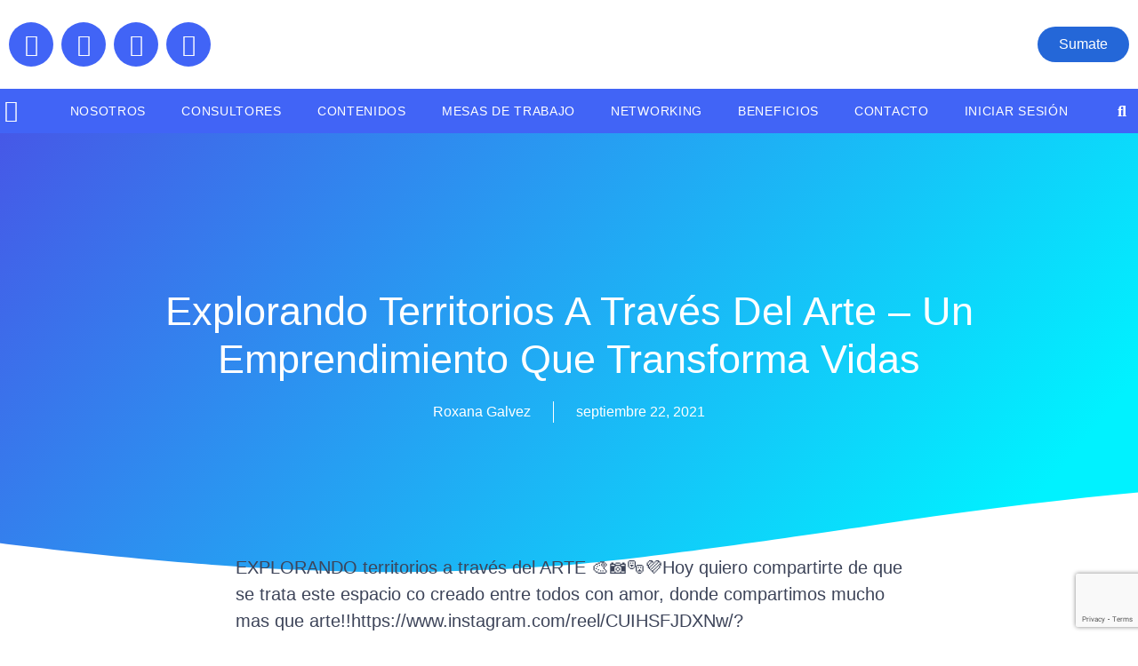

--- FILE ---
content_type: text/html; charset=UTF-8
request_url: https://consultores-asociados.com.ar/explorando-territorios-arte/
body_size: 36675
content:
<!doctype html><html lang="es"><head><meta charset="UTF-8"><meta name="viewport" content="width=device-width, initial-scale=1"><link rel="profile" href="https://gmpg.org/xfn/11"><meta name='robots' content='index, follow, max-image-preview:large, max-snippet:-1, max-video-preview:-1' /><style>img:is([sizes="auto" i],[sizes^="auto," i]){contain-intrinsic-size:3000px 1500px}</style><title>Explorando territorios a través del Arte - Consultores Asociados</title><meta name="description" content="Accede a el ultimo post sobre Coaching: Explorando territorios a través del Arte - Un emprendimiento que transforma Vidas , todo en la web de Consultores Asociados" /><link rel="canonical" href="https://consultores-asociados.com.ar/explorando-territorios-arte/" /><meta property="og:locale" content="es_ES" /><meta property="og:type" content="article" /><meta property="og:title" content="Explorando territorios a través del Arte - Consultores Asociados" /><meta property="og:description" content="Accede a el ultimo post sobre Coaching: Explorando territorios a través del Arte - Un emprendimiento que transforma Vidas , todo en la web de Consultores Asociados" /><meta property="og:url" content="https://consultores-asociados.com.ar/explorando-territorios-arte/" /><meta property="og:site_name" content="Consultores Asociados" /><meta property="article:publisher" content="https://www.facebook.com/Consultores.Asociados.Argentina" /><meta property="article:published_time" content="2021-09-22T22:34:13+00:00" /><meta property="article:modified_time" content="2021-09-22T22:34:16+00:00" /><meta property="og:image" content="https://consultores-asociados.com.ar/wp-content/uploads/2021/09/Organico-Collage-Comida-Facebook-Portada-1-77b127ab26896865a87ce003cb1844b2-840x480.png" /><meta property="og:image:width" content="840" /><meta property="og:image:height" content="480" /><meta property="og:image:type" content="image/png" /><meta name="author" content="Roxana Galvez" /><meta name="twitter:card" content="summary_large_image" /><meta name="twitter:creator" content="@ConAsocArg" /><meta name="twitter:site" content="@ConAsocArg" /><meta name="twitter:label1" content="Escrito por" /><meta name="twitter:data1" content="Roxana Galvez" /><meta name="twitter:label2" content="Tiempo de lectura" /><meta name="twitter:data2" content="1 minuto" /> <script type="application/ld+json" class="yoast-schema-graph">{"@context":"https://schema.org","@graph":[{"@type":"Article","@id":"https://consultores-asociados.com.ar/explorando-territorios-arte/#article","isPartOf":{"@id":"https://consultores-asociados.com.ar/explorando-territorios-arte/"},"author":{"name":"Roxana Galvez","@id":"https://consultores-asociados.com.ar/#/schema/person/4d56826ddaf59a9c40eaa48d88df2f14"},"headline":"Explorando territorios a través del Arte &#8211; Un emprendimiento que transforma Vidas","datePublished":"2021-09-22T22:34:13+00:00","dateModified":"2021-09-22T22:34:16+00:00","mainEntityOfPage":{"@id":"https://consultores-asociados.com.ar/explorando-territorios-arte/"},"wordCount":167,"publisher":{"@id":"https://consultores-asociados.com.ar/#organization"},"image":{"@id":"https://consultores-asociados.com.ar/explorando-territorios-arte/#primaryimage"},"thumbnailUrl":"https://consultores-asociados.com.ar/wp-content/uploads/2021/09/Organico-Collage-Comida-Facebook-Portada-1-77b127ab26896865a87ce003cb1844b2.png","articleSection":["Coaching"],"inLanguage":"es"},{"@type":"WebPage","@id":"https://consultores-asociados.com.ar/explorando-territorios-arte/","url":"https://consultores-asociados.com.ar/explorando-territorios-arte/","name":"Explorando territorios a través del Arte - Consultores Asociados","isPartOf":{"@id":"https://consultores-asociados.com.ar/#website"},"primaryImageOfPage":{"@id":"https://consultores-asociados.com.ar/explorando-territorios-arte/#primaryimage"},"image":{"@id":"https://consultores-asociados.com.ar/explorando-territorios-arte/#primaryimage"},"thumbnailUrl":"https://consultores-asociados.com.ar/wp-content/uploads/2021/09/Organico-Collage-Comida-Facebook-Portada-1-77b127ab26896865a87ce003cb1844b2.png","datePublished":"2021-09-22T22:34:13+00:00","dateModified":"2021-09-22T22:34:16+00:00","description":"Accede a el ultimo post sobre Coaching: Explorando territorios a través del Arte - Un emprendimiento que transforma Vidas , todo en la web de Consultores Asociados","breadcrumb":{"@id":"https://consultores-asociados.com.ar/explorando-territorios-arte/#breadcrumb"},"inLanguage":"es","potentialAction":[{"@type":"ReadAction","target":["https://consultores-asociados.com.ar/explorando-territorios-arte/"]}]},{"@type":"ImageObject","inLanguage":"es","@id":"https://consultores-asociados.com.ar/explorando-territorios-arte/#primaryimage","url":"https://consultores-asociados.com.ar/wp-content/uploads/2021/09/Organico-Collage-Comida-Facebook-Portada-1-77b127ab26896865a87ce003cb1844b2.png","contentUrl":"https://consultores-asociados.com.ar/wp-content/uploads/2021/09/Organico-Collage-Comida-Facebook-Portada-1-77b127ab26896865a87ce003cb1844b2.png","width":1640,"height":924},{"@type":"BreadcrumbList","@id":"https://consultores-asociados.com.ar/explorando-territorios-arte/#breadcrumb","itemListElement":[{"@type":"ListItem","position":1,"name":"Inicio","item":"https://consultores-asociados.com.ar/"},{"@type":"ListItem","position":2,"name":"Explorando territorios a través del Arte &#8211; Un emprendimiento que transforma Vidas"}]},{"@type":"WebSite","@id":"https://consultores-asociados.com.ar/#website","url":"https://consultores-asociados.com.ar/","name":"Consultores Asociados","description":"","publisher":{"@id":"https://consultores-asociados.com.ar/#organization"},"potentialAction":[{"@type":"SearchAction","target":{"@type":"EntryPoint","urlTemplate":"https://consultores-asociados.com.ar/?s={search_term_string}"},"query-input":{"@type":"PropertyValueSpecification","valueRequired":true,"valueName":"search_term_string"}}],"inLanguage":"es"},{"@type":"Organization","@id":"https://consultores-asociados.com.ar/#organization","name":"Consultores Asociados","url":"https://consultores-asociados.com.ar/","logo":{"@type":"ImageObject","inLanguage":"es","@id":"https://consultores-asociados.com.ar/#/schema/logo/image/","url":"https://consultores-asociados.com.ar/wp-content/uploads/2021/04/cropped-Logo-simplificado.png","contentUrl":"https://consultores-asociados.com.ar/wp-content/uploads/2021/04/cropped-Logo-simplificado.png","width":290,"height":77,"caption":"Consultores Asociados"},"image":{"@id":"https://consultores-asociados.com.ar/#/schema/logo/image/"},"sameAs":["https://www.facebook.com/Consultores.Asociados.Argentina","https://x.com/ConAsocArg","https://www.instagram.com/consultores.asociados.arg/","https://www.linkedin.com/company/consultores-asociados-argentina/?viewAsMember=true","https://www.youtube.com/channel/UCK4ODEWxz-YhPb92W_4FtLg"]},{"@type":"Person","@id":"https://consultores-asociados.com.ar/#/schema/person/4d56826ddaf59a9c40eaa48d88df2f14","name":"Roxana Galvez","image":{"@type":"ImageObject","inLanguage":"es","@id":"https://consultores-asociados.com.ar/#/schema/person/image/","url":"https://secure.gravatar.com/avatar/ac69a0cc0e4dbf2466a74e5e2333dfe441675bc35def51084a3d8b0b26584056?s=96&d=mm&r=g","contentUrl":"https://secure.gravatar.com/avatar/ac69a0cc0e4dbf2466a74e5e2333dfe441675bc35def51084a3d8b0b26584056?s=96&d=mm&r=g","caption":"Roxana Galvez"},"description":"El eje transversal de mis actividades es acompañar a las personas para que seas mas felices y cumplan sus sueños, además que generen herramientas de resiliencia y empoderamiento. Facilito talleres tanto individuales como grupales, también coordino un grupo de pacientes con lupus de toda Latinoamérica, realizando un trabajo de visibilización de esta enfermedad. Promuevo la inclusión, diversidad y el liderazgo positivo.","sameAs":["https://www.instagram.com/lupus.un.viaje.al.alma/","https://www.linkedin.com/in/roxanavaleriagalvez/"],"url":"https://consultores-asociados.com.ar/author/roxanagalvez/"}]}</script> <link rel="alternate" type="application/rss+xml" title="Consultores Asociados &raquo; Feed" href="https://consultores-asociados.com.ar/feed/" /><link rel="alternate" type="application/rss+xml" title="Consultores Asociados &raquo; Feed de los comentarios" href="https://consultores-asociados.com.ar/comments/feed/" /><link rel="alternate" type="application/rss+xml" title="Consultores Asociados &raquo; Comentario Explorando territorios a través del Arte &#8211; Un emprendimiento que transforma Vidas del feed" href="https://consultores-asociados.com.ar/explorando-territorios-arte/feed/" /> <script>window._wpemojiSettings={"baseUrl":"https:\/\/s.w.org\/images\/core\/emoji\/16.0.1\/72x72\/","ext":".png","svgUrl":"https:\/\/s.w.org\/images\/core\/emoji\/16.0.1\/svg\/","svgExt":".svg","source":{"concatemoji":"https:\/\/consultores-asociados.com.ar\/wp-includes\/js\/wp-emoji-release.min.js?ver=6.8.3"}};
/*! This file is auto-generated */
!function(s,n){var o,i,e;function c(e){try{var t={supportTests:e,timestamp:(new Date).valueOf()};sessionStorage.setItem(o,JSON.stringify(t))}catch(e){}}function p(e,t,n){e.clearRect(0,0,e.canvas.width,e.canvas.height),e.fillText(t,0,0);var t=new Uint32Array(e.getImageData(0,0,e.canvas.width,e.canvas.height).data),a=(e.clearRect(0,0,e.canvas.width,e.canvas.height),e.fillText(n,0,0),new Uint32Array(e.getImageData(0,0,e.canvas.width,e.canvas.height).data));return t.every(function(e,t){return e===a[t]})}function u(e,t){e.clearRect(0,0,e.canvas.width,e.canvas.height),e.fillText(t,0,0);for(var n=e.getImageData(16,16,1,1),a=0;a<n.data.length;a++)if(0!==n.data[a])return!1;return!0}function f(e,t,n,a){switch(t){case"flag":return n(e,"\ud83c\udff3\ufe0f\u200d\u26a7\ufe0f","\ud83c\udff3\ufe0f\u200b\u26a7\ufe0f")?!1:!n(e,"\ud83c\udde8\ud83c\uddf6","\ud83c\udde8\u200b\ud83c\uddf6")&&!n(e,"\ud83c\udff4\udb40\udc67\udb40\udc62\udb40\udc65\udb40\udc6e\udb40\udc67\udb40\udc7f","\ud83c\udff4\u200b\udb40\udc67\u200b\udb40\udc62\u200b\udb40\udc65\u200b\udb40\udc6e\u200b\udb40\udc67\u200b\udb40\udc7f");case"emoji":return!a(e,"\ud83e\udedf")}return!1}function g(e,t,n,a){var r="undefined"!=typeof WorkerGlobalScope&&self instanceof WorkerGlobalScope?new OffscreenCanvas(300,150):s.createElement("canvas"),o=r.getContext("2d",{willReadFrequently:!0}),i=(o.textBaseline="top",o.font="600 32px Arial",{});return e.forEach(function(e){i[e]=t(o,e,n,a)}),i}function t(e){var t=s.createElement("script");t.src=e,t.defer=!0,s.head.appendChild(t)}"undefined"!=typeof Promise&&(o="wpEmojiSettingsSupports",i=["flag","emoji"],n.supports={everything:!0,everythingExceptFlag:!0},e=new Promise(function(e){s.addEventListener("DOMContentLoaded",e,{once:!0})}),new Promise(function(t){var n=function(){try{var e=JSON.parse(sessionStorage.getItem(o));if("object"==typeof e&&"number"==typeof e.timestamp&&(new Date).valueOf()<e.timestamp+604800&&"object"==typeof e.supportTests)return e.supportTests}catch(e){}return null}();if(!n){if("undefined"!=typeof Worker&&"undefined"!=typeof OffscreenCanvas&&"undefined"!=typeof URL&&URL.createObjectURL&&"undefined"!=typeof Blob)try{var e="postMessage("+g.toString()+"("+[JSON.stringify(i),f.toString(),p.toString(),u.toString()].join(",")+"));",a=new Blob([e],{type:"text/javascript"}),r=new Worker(URL.createObjectURL(a),{name:"wpTestEmojiSupports"});return void(r.onmessage=function(e){c(n=e.data),r.terminate(),t(n)})}catch(e){}c(n=g(i,f,p,u))}t(n)}).then(function(e){for(var t in e)n.supports[t]=e[t],n.supports.everything=n.supports.everything&&n.supports[t],"flag"!==t&&(n.supports.everythingExceptFlag=n.supports.everythingExceptFlag&&n.supports[t]);n.supports.everythingExceptFlag=n.supports.everythingExceptFlag&&!n.supports.flag,n.DOMReady=!1,n.readyCallback=function(){n.DOMReady=!0}}).then(function(){return e}).then(function(){var e;n.supports.everything||(n.readyCallback(),(e=n.source||{}).concatemoji?t(e.concatemoji):e.wpemoji&&e.twemoji&&(t(e.twemoji),t(e.wpemoji)))}))}((window,document),window._wpemojiSettings)</script> <style id="content-control-block-styles">@media (max-width:640px){.cc-hide-on-mobile{display:none!important}}@media (min-width:641px) and (max-width:920px){.cc-hide-on-tablet{display:none!important}}@media (min-width:921px) and (max-width:1440px){.cc-hide-on-desktop{display:none!important}}</style><style id='wp-emoji-styles-inline-css'>img.wp-smiley,img.emoji{display:inline!important;border:none!important;box-shadow:none!important;height:1em!important;width:1em!important;margin:0 0.07em!important;vertical-align:-0.1em!important;background:none!important;padding:0!important}</style><link data-optimized="1" rel='stylesheet' id='wp-block-library-css' href='https://consultores-asociados.com.ar/wp-content/litespeed/css/175d392a4ccb8b852f8813524b155144.css?ver=a4ce9' media='all' /><link data-optimized="1" rel='stylesheet' id='content-control-block-styles-css' href='https://consultores-asociados.com.ar/wp-content/litespeed/css/8dd59d814c9b557faa75d3f26f4e98c6.css?ver=e3a47' media='all' /><style id='global-styles-inline-css'>:root{--wp--preset--aspect-ratio--square:1;--wp--preset--aspect-ratio--4-3:4/3;--wp--preset--aspect-ratio--3-4:3/4;--wp--preset--aspect-ratio--3-2:3/2;--wp--preset--aspect-ratio--2-3:2/3;--wp--preset--aspect-ratio--16-9:16/9;--wp--preset--aspect-ratio--9-16:9/16;--wp--preset--color--black:#000000;--wp--preset--color--cyan-bluish-gray:#abb8c3;--wp--preset--color--white:#ffffff;--wp--preset--color--pale-pink:#f78da7;--wp--preset--color--vivid-red:#cf2e2e;--wp--preset--color--luminous-vivid-orange:#ff6900;--wp--preset--color--luminous-vivid-amber:#fcb900;--wp--preset--color--light-green-cyan:#7bdcb5;--wp--preset--color--vivid-green-cyan:#00d084;--wp--preset--color--pale-cyan-blue:#8ed1fc;--wp--preset--color--vivid-cyan-blue:#0693e3;--wp--preset--color--vivid-purple:#9b51e0;--wp--preset--gradient--vivid-cyan-blue-to-vivid-purple:linear-gradient(135deg,rgba(6,147,227,1) 0%,rgb(155,81,224) 100%);--wp--preset--gradient--light-green-cyan-to-vivid-green-cyan:linear-gradient(135deg,rgb(122,220,180) 0%,rgb(0,208,130) 100%);--wp--preset--gradient--luminous-vivid-amber-to-luminous-vivid-orange:linear-gradient(135deg,rgba(252,185,0,1) 0%,rgba(255,105,0,1) 100%);--wp--preset--gradient--luminous-vivid-orange-to-vivid-red:linear-gradient(135deg,rgba(255,105,0,1) 0%,rgb(207,46,46) 100%);--wp--preset--gradient--very-light-gray-to-cyan-bluish-gray:linear-gradient(135deg,rgb(238,238,238) 0%,rgb(169,184,195) 100%);--wp--preset--gradient--cool-to-warm-spectrum:linear-gradient(135deg,rgb(74,234,220) 0%,rgb(151,120,209) 20%,rgb(207,42,186) 40%,rgb(238,44,130) 60%,rgb(251,105,98) 80%,rgb(254,248,76) 100%);--wp--preset--gradient--blush-light-purple:linear-gradient(135deg,rgb(255,206,236) 0%,rgb(152,150,240) 100%);--wp--preset--gradient--blush-bordeaux:linear-gradient(135deg,rgb(254,205,165) 0%,rgb(254,45,45) 50%,rgb(107,0,62) 100%);--wp--preset--gradient--luminous-dusk:linear-gradient(135deg,rgb(255,203,112) 0%,rgb(199,81,192) 50%,rgb(65,88,208) 100%);--wp--preset--gradient--pale-ocean:linear-gradient(135deg,rgb(255,245,203) 0%,rgb(182,227,212) 50%,rgb(51,167,181) 100%);--wp--preset--gradient--electric-grass:linear-gradient(135deg,rgb(202,248,128) 0%,rgb(113,206,126) 100%);--wp--preset--gradient--midnight:linear-gradient(135deg,rgb(2,3,129) 0%,rgb(40,116,252) 100%);--wp--preset--font-size--small:13px;--wp--preset--font-size--medium:20px;--wp--preset--font-size--large:36px;--wp--preset--font-size--x-large:42px;--wp--preset--spacing--20:0.44rem;--wp--preset--spacing--30:0.67rem;--wp--preset--spacing--40:1rem;--wp--preset--spacing--50:1.5rem;--wp--preset--spacing--60:2.25rem;--wp--preset--spacing--70:3.38rem;--wp--preset--spacing--80:5.06rem;--wp--preset--shadow--natural:6px 6px 9px rgba(0, 0, 0, 0.2);--wp--preset--shadow--deep:12px 12px 50px rgba(0, 0, 0, 0.4);--wp--preset--shadow--sharp:6px 6px 0px rgba(0, 0, 0, 0.2);--wp--preset--shadow--outlined:6px 6px 0px -3px rgba(255, 255, 255, 1), 6px 6px rgba(0, 0, 0, 1);--wp--preset--shadow--crisp:6px 6px 0px rgba(0, 0, 0, 1)}:root{--wp--style--global--content-size:800px;--wp--style--global--wide-size:1200px}:where(body){margin:0}.wp-site-blocks>.alignleft{float:left;margin-right:2em}.wp-site-blocks>.alignright{float:right;margin-left:2em}.wp-site-blocks>.aligncenter{justify-content:center;margin-left:auto;margin-right:auto}:where(.wp-site-blocks)>*{margin-block-start:24px;margin-block-end:0}:where(.wp-site-blocks)>:first-child{margin-block-start:0}:where(.wp-site-blocks)>:last-child{margin-block-end:0}:root{--wp--style--block-gap:24px}:root :where(.is-layout-flow)>:first-child{margin-block-start:0}:root :where(.is-layout-flow)>:last-child{margin-block-end:0}:root :where(.is-layout-flow)>*{margin-block-start:24px;margin-block-end:0}:root :where(.is-layout-constrained)>:first-child{margin-block-start:0}:root :where(.is-layout-constrained)>:last-child{margin-block-end:0}:root :where(.is-layout-constrained)>*{margin-block-start:24px;margin-block-end:0}:root :where(.is-layout-flex){gap:24px}:root :where(.is-layout-grid){gap:24px}.is-layout-flow>.alignleft{float:left;margin-inline-start:0;margin-inline-end:2em}.is-layout-flow>.alignright{float:right;margin-inline-start:2em;margin-inline-end:0}.is-layout-flow>.aligncenter{margin-left:auto!important;margin-right:auto!important}.is-layout-constrained>.alignleft{float:left;margin-inline-start:0;margin-inline-end:2em}.is-layout-constrained>.alignright{float:right;margin-inline-start:2em;margin-inline-end:0}.is-layout-constrained>.aligncenter{margin-left:auto!important;margin-right:auto!important}.is-layout-constrained>:where(:not(.alignleft):not(.alignright):not(.alignfull)){max-width:var(--wp--style--global--content-size);margin-left:auto!important;margin-right:auto!important}.is-layout-constrained>.alignwide{max-width:var(--wp--style--global--wide-size)}body .is-layout-flex{display:flex}.is-layout-flex{flex-wrap:wrap;align-items:center}.is-layout-flex>:is(*,div){margin:0}body .is-layout-grid{display:grid}.is-layout-grid>:is(*,div){margin:0}body{padding-top:0;padding-right:0;padding-bottom:0;padding-left:0}a:where(:not(.wp-element-button)){text-decoration:underline}:root :where(.wp-element-button,.wp-block-button__link){background-color:#32373c;border-width:0;color:#fff;font-family:inherit;font-size:inherit;line-height:inherit;padding:calc(0.667em + 2px) calc(1.333em + 2px);text-decoration:none}.has-black-color{color:var(--wp--preset--color--black)!important}.has-cyan-bluish-gray-color{color:var(--wp--preset--color--cyan-bluish-gray)!important}.has-white-color{color:var(--wp--preset--color--white)!important}.has-pale-pink-color{color:var(--wp--preset--color--pale-pink)!important}.has-vivid-red-color{color:var(--wp--preset--color--vivid-red)!important}.has-luminous-vivid-orange-color{color:var(--wp--preset--color--luminous-vivid-orange)!important}.has-luminous-vivid-amber-color{color:var(--wp--preset--color--luminous-vivid-amber)!important}.has-light-green-cyan-color{color:var(--wp--preset--color--light-green-cyan)!important}.has-vivid-green-cyan-color{color:var(--wp--preset--color--vivid-green-cyan)!important}.has-pale-cyan-blue-color{color:var(--wp--preset--color--pale-cyan-blue)!important}.has-vivid-cyan-blue-color{color:var(--wp--preset--color--vivid-cyan-blue)!important}.has-vivid-purple-color{color:var(--wp--preset--color--vivid-purple)!important}.has-black-background-color{background-color:var(--wp--preset--color--black)!important}.has-cyan-bluish-gray-background-color{background-color:var(--wp--preset--color--cyan-bluish-gray)!important}.has-white-background-color{background-color:var(--wp--preset--color--white)!important}.has-pale-pink-background-color{background-color:var(--wp--preset--color--pale-pink)!important}.has-vivid-red-background-color{background-color:var(--wp--preset--color--vivid-red)!important}.has-luminous-vivid-orange-background-color{background-color:var(--wp--preset--color--luminous-vivid-orange)!important}.has-luminous-vivid-amber-background-color{background-color:var(--wp--preset--color--luminous-vivid-amber)!important}.has-light-green-cyan-background-color{background-color:var(--wp--preset--color--light-green-cyan)!important}.has-vivid-green-cyan-background-color{background-color:var(--wp--preset--color--vivid-green-cyan)!important}.has-pale-cyan-blue-background-color{background-color:var(--wp--preset--color--pale-cyan-blue)!important}.has-vivid-cyan-blue-background-color{background-color:var(--wp--preset--color--vivid-cyan-blue)!important}.has-vivid-purple-background-color{background-color:var(--wp--preset--color--vivid-purple)!important}.has-black-border-color{border-color:var(--wp--preset--color--black)!important}.has-cyan-bluish-gray-border-color{border-color:var(--wp--preset--color--cyan-bluish-gray)!important}.has-white-border-color{border-color:var(--wp--preset--color--white)!important}.has-pale-pink-border-color{border-color:var(--wp--preset--color--pale-pink)!important}.has-vivid-red-border-color{border-color:var(--wp--preset--color--vivid-red)!important}.has-luminous-vivid-orange-border-color{border-color:var(--wp--preset--color--luminous-vivid-orange)!important}.has-luminous-vivid-amber-border-color{border-color:var(--wp--preset--color--luminous-vivid-amber)!important}.has-light-green-cyan-border-color{border-color:var(--wp--preset--color--light-green-cyan)!important}.has-vivid-green-cyan-border-color{border-color:var(--wp--preset--color--vivid-green-cyan)!important}.has-pale-cyan-blue-border-color{border-color:var(--wp--preset--color--pale-cyan-blue)!important}.has-vivid-cyan-blue-border-color{border-color:var(--wp--preset--color--vivid-cyan-blue)!important}.has-vivid-purple-border-color{border-color:var(--wp--preset--color--vivid-purple)!important}.has-vivid-cyan-blue-to-vivid-purple-gradient-background{background:var(--wp--preset--gradient--vivid-cyan-blue-to-vivid-purple)!important}.has-light-green-cyan-to-vivid-green-cyan-gradient-background{background:var(--wp--preset--gradient--light-green-cyan-to-vivid-green-cyan)!important}.has-luminous-vivid-amber-to-luminous-vivid-orange-gradient-background{background:var(--wp--preset--gradient--luminous-vivid-amber-to-luminous-vivid-orange)!important}.has-luminous-vivid-orange-to-vivid-red-gradient-background{background:var(--wp--preset--gradient--luminous-vivid-orange-to-vivid-red)!important}.has-very-light-gray-to-cyan-bluish-gray-gradient-background{background:var(--wp--preset--gradient--very-light-gray-to-cyan-bluish-gray)!important}.has-cool-to-warm-spectrum-gradient-background{background:var(--wp--preset--gradient--cool-to-warm-spectrum)!important}.has-blush-light-purple-gradient-background{background:var(--wp--preset--gradient--blush-light-purple)!important}.has-blush-bordeaux-gradient-background{background:var(--wp--preset--gradient--blush-bordeaux)!important}.has-luminous-dusk-gradient-background{background:var(--wp--preset--gradient--luminous-dusk)!important}.has-pale-ocean-gradient-background{background:var(--wp--preset--gradient--pale-ocean)!important}.has-electric-grass-gradient-background{background:var(--wp--preset--gradient--electric-grass)!important}.has-midnight-gradient-background{background:var(--wp--preset--gradient--midnight)!important}.has-small-font-size{font-size:var(--wp--preset--font-size--small)!important}.has-medium-font-size{font-size:var(--wp--preset--font-size--medium)!important}.has-large-font-size{font-size:var(--wp--preset--font-size--large)!important}.has-x-large-font-size{font-size:var(--wp--preset--font-size--x-large)!important}:root :where(.wp-block-pullquote){font-size:1.5em;line-height:1.6}</style><link data-optimized="1" rel='stylesheet' id='contact-form-7-css' href='https://consultores-asociados.com.ar/wp-content/litespeed/css/b312f5bff6d567229091d089a64494ef.css?ver=4fcbb' media='all' /><link data-optimized="1" rel='stylesheet' id='if-menu-site-css-css' href='https://consultores-asociados.com.ar/wp-content/litespeed/css/b8630d560ad5deb7ba332f0d7c93e4a9.css?ver=0606b' media='all' /><link data-optimized="1" rel='stylesheet' id='wpuf-layout1-css' href='https://consultores-asociados.com.ar/wp-content/litespeed/css/23bbbc7a8f696a0116689961d142e89e.css?ver=c993f' media='all' /><link data-optimized="1" rel='stylesheet' id='wpuf-frontend-forms-css' href='https://consultores-asociados.com.ar/wp-content/litespeed/css/0fda633bc49a2eb40799bf193aaf1e02.css?ver=e0269' media='all' /><link data-optimized="1" rel='stylesheet' id='wpuf-sweetalert2-css' href='https://consultores-asociados.com.ar/wp-content/litespeed/css/0c0d448384e8f40ac60395b956f88094.css?ver=cbf38' media='all' /><link data-optimized="1" rel='stylesheet' id='wpuf-jquery-ui-css' href='https://consultores-asociados.com.ar/wp-content/litespeed/css/95e92dcd71bbc1f94705f9f2f40abca9.css?ver=4a01b' media='all' /><link data-optimized="1" rel='stylesheet' id='hello-elementor-css' href='https://consultores-asociados.com.ar/wp-content/litespeed/css/a31a9a0873ba25f9d916cc9c9241b776.css?ver=9fd43' media='all' /><link data-optimized="1" rel='stylesheet' id='hello-elementor-theme-style-css' href='https://consultores-asociados.com.ar/wp-content/litespeed/css/61f53bc1a384ace1b6c0e2a18f53438f.css?ver=53826' media='all' /><link data-optimized="1" rel='stylesheet' id='hello-elementor-header-footer-css' href='https://consultores-asociados.com.ar/wp-content/litespeed/css/46ec4e781cc8f7767ac7fcd5126bdc63.css?ver=6782d' media='all' /><link data-optimized="1" rel='stylesheet' id='elementor-frontend-css' href='https://consultores-asociados.com.ar/wp-content/litespeed/css/bf9637eb1f946af38796dd765a54d840.css?ver=13ffd' media='all' /><link data-optimized="1" rel='stylesheet' id='elementor-post-9681-css' href='https://consultores-asociados.com.ar/wp-content/litespeed/css/1883a031ad6aa0402d6ecd62a16bd46d.css?ver=87920' media='all' /><link data-optimized="1" rel='stylesheet' id='elementor-icons-css' href='https://consultores-asociados.com.ar/wp-content/litespeed/css/3e1013769b4b7914a1ba4e2f7b7ea364.css?ver=8b996' media='all' /><link data-optimized="1" rel='stylesheet' id='elementor-pro-css' href='https://consultores-asociados.com.ar/wp-content/litespeed/css/2e5e893725d7ac2d4be3d47487266eae.css?ver=73701' media='all' /><link data-optimized="1" rel='stylesheet' id='elementor-post-12921-css' href='https://consultores-asociados.com.ar/wp-content/litespeed/css/727269616191ed8a3f1cb51532ec09bd.css?ver=d6486' media='all' /><link data-optimized="1" rel='stylesheet' id='elementor-post-12928-css' href='https://consultores-asociados.com.ar/wp-content/litespeed/css/330ea3c5caee90d74164c0ce53038870.css?ver=413de' media='all' /><link data-optimized="1" rel='stylesheet' id='elementor-post-14576-css' href='https://consultores-asociados.com.ar/wp-content/litespeed/css/c719a103e5aa36adf2b4d271c3df28cd.css?ver=bc147' media='all' /><link data-optimized="1" rel='stylesheet' id='elementor-post-12982-css' href='https://consultores-asociados.com.ar/wp-content/litespeed/css/d1be2fcc5ae4514d01c6b9277ca9a7e4.css?ver=a0718' media='all' /><link data-optimized="1" rel='stylesheet' id='elementor-gf-local-montserrat-css' href='https://consultores-asociados.com.ar/wp-content/litespeed/css/f97bb14d3fabb8d3f734a3b40bd393c9.css?ver=8e2e5' media='all' /><link data-optimized="1" rel='stylesheet' id='elementor-gf-local-varelaround-css' href='https://consultores-asociados.com.ar/wp-content/litespeed/css/f79a571681b7ead1fb240ea4abcde0c4.css?ver=3c6ad' media='all' /><link data-optimized="1" rel='stylesheet' id='elementor-icons-shared-0-css' href='https://consultores-asociados.com.ar/wp-content/litespeed/css/18b7e4569efbf3ddec95e84279ba1cda.css?ver=2929e' media='all' /><link data-optimized="1" rel='stylesheet' id='elementor-icons-fa-brands-css' href='https://consultores-asociados.com.ar/wp-content/litespeed/css/203b51135ffeeed35f39d8a35e0a4a02.css?ver=e1d90' media='all' /><link data-optimized="1" rel='stylesheet' id='elementor-icons-fa-solid-css' href='https://consultores-asociados.com.ar/wp-content/litespeed/css/fd3066edb7f01fbd03f57361cae15c19.css?ver=e3f9f' media='all' /><link data-optimized="1" rel='stylesheet' id='elementor-icons-fa-regular-css' href='https://consultores-asociados.com.ar/wp-content/litespeed/css/56b5388f528b185606a9fc6076d760dc.css?ver=607ce' media='all' /> <script data-optimized="1" src="https://consultores-asociados.com.ar/wp-content/litespeed/js/0c573324e82e4fdced582caa81d757b1.js?ver=7aa41" id="wp-hooks-js"></script> <script data-optimized="1" src="https://consultores-asociados.com.ar/wp-content/litespeed/js/9dd668f6489e46bb0cdef9778c0c3136.js?ver=08067" id="wp-i18n-js"></script> <script data-optimized="1" id="wp-i18n-js-after">wp.i18n.setLocaleData({'text direction\u0004ltr':['ltr']})</script> <script src="https://consultores-asociados.com.ar/wp-includes/js/jquery/jquery.min.js?ver=3.7.1" id="jquery-core-js"></script> <script data-optimized="1" src="https://consultores-asociados.com.ar/wp-content/litespeed/js/4b8b8e7ff8751425843c26c40f4dcd05.js?ver=fd8c1" id="jquery-migrate-js"></script> <script data-optimized="1" src="https://consultores-asociados.com.ar/wp-content/litespeed/js/b551050b92313304cb0009a1097afd42.js?ver=f53f0" id="clipboard-js"></script> <script data-optimized="1" src="https://consultores-asociados.com.ar/wp-content/litespeed/js/9be6c5598e1e3cf57eb41f6f5dba9ad8.js?ver=a396b" id="moxiejs-js"></script> <script data-optimized="1" src="https://consultores-asociados.com.ar/wp-content/litespeed/js/ded2e2b824ddd7895c738440fcdadecf.js?ver=32e72" id="plupload-js"></script> <script data-optimized="1" src="https://consultores-asociados.com.ar/wp-content/litespeed/js/8bbde322c70abbed07eb887f52f32e06.js?ver=006be" id="underscore-js"></script> <script data-optimized="1" src="https://consultores-asociados.com.ar/wp-content/litespeed/js/a5708e2f12eed7d3f04282990df08e7a.js?ver=eca5b" id="wp-dom-ready-js"></script> <script data-optimized="1" id="wp-a11y-js-translations">(function(domain,translations){var localeData=translations.locale_data[domain]||translations.locale_data.messages;localeData[""].domain=domain;wp.i18n.setLocaleData(localeData,domain)})("default",{"translation-revision-date":"2025-11-02 11:18:01+0000","generator":"GlotPress\/4.0.3","domain":"messages","locale_data":{"messages":{"":{"domain":"messages","plural-forms":"nplurals=2; plural=n != 1;","lang":"es"},"Notifications":["Avisos"]}},"comment":{"reference":"wp-includes\/js\/dist\/a11y.js"}})</script> <script data-optimized="1" src="https://consultores-asociados.com.ar/wp-content/litespeed/js/f5d866fb37dd474f82065010518a6cc2.js?ver=1c631" id="wp-a11y-js"></script> <script data-optimized="1" id="plupload-handlers-js-extra">var pluploadL10n={"queue_limit_exceeded":"Has intentado poner en cola demasiados archivos.","file_exceeds_size_limit":"El tama\u00f1o del archivo %s excede el tama\u00f1o permitido en este sitio.","zero_byte_file":"Este archivo est\u00e1 vac\u00edo. Por favor, prueba con otro.","invalid_filetype":"El archivo no lo ha podido procesar el servidor web.","not_an_image":"Este archivo no es una imagen. Por favor, prueba con otro.","image_memory_exceeded":"Memoria excedida. Por favor, prueba con otro archivo m\u00e1s peque\u00f1o.","image_dimensions_exceeded":"Supera el tama\u00f1o permitido. Por favor, prueba con otro.","default_error":"Ha habido un error en la subida. Por favor, int\u00e9ntalo m\u00e1s tarde.","missing_upload_url":"Ha habido un error de configuraci\u00f3n. Por favor, contacta con el  administrador del servidor.","upload_limit_exceeded":"Solo puedes subir 1 archivo.","http_error":"Respuesta inesperada del servidor. El archivo puede haber sido subido correctamente. Comprueba la biblioteca de medios o recarga la p\u00e1gina.","http_error_image":"El servidor no puede procesar la imagen. Esto puede ocurrir si el servidor est\u00e1 ocupado o no tiene suficientes recursos para completar la tarea. Puede ayudar el subir una imagen m\u00e1s peque\u00f1a. El tama\u00f1o m\u00e1ximo sugerido es de 2560 p\u00edxeles.","upload_failed":"Subida fallida.","big_upload_failed":"Por favor, intenta subir este archivo a trav\u00e9s del %1$snavegador%2$s.","big_upload_queued":"%s excede el tama\u00f1o m\u00e1ximo de subida del cargador de m\u00faltiples archivos del navegador.","io_error":"Error de entrada\/salida.","security_error":"Error de seguridad.","file_cancelled":"Archivo cancelado.","upload_stopped":"Subida detenida.","dismiss":"Descartar","crunching":"Calculando\u2026","deleted":"movidos a la papelera.","error_uploading":"Ha habido un error al subir \u00ab%s\u00bb","unsupported_image":"Esta imagen no se puede mostrar en un navegador web. Antes de subirla, para un mejor resultado, convi\u00e9rtela a JPEG.","noneditable_image":"El servidor web no puede generar tama\u00f1os de imagen adaptables para esta imagen. Convi\u00e9rtela a JPEG o PNG antes de subirla.","file_url_copied":"La URL del archivo ha sido copiada a tu portapapeles"}</script> <script data-optimized="1" src="https://consultores-asociados.com.ar/wp-content/litespeed/js/cf5a2c48dc5137e50d308ef6398e0b20.js?ver=08459" id="plupload-handlers-js"></script> <link rel="https://api.w.org/" href="https://consultores-asociados.com.ar/wp-json/" /><link rel="alternate" title="JSON" type="application/json" href="https://consultores-asociados.com.ar/wp-json/wp/v2/posts/7356" /><link rel="EditURI" type="application/rsd+xml" title="RSD" href="https://consultores-asociados.com.ar/xmlrpc.php?rsd" /><meta name="generator" content="WordPress 6.8.3" /><link rel='shortlink' href='https://consultores-asociados.com.ar/?p=7356' /><link rel="alternate" title="oEmbed (JSON)" type="application/json+oembed" href="https://consultores-asociados.com.ar/wp-json/oembed/1.0/embed?url=https%3A%2F%2Fconsultores-asociados.com.ar%2Fexplorando-territorios-arte%2F" /><link rel="alternate" title="oEmbed (XML)" type="text/xml+oembed" href="https://consultores-asociados.com.ar/wp-json/oembed/1.0/embed?url=https%3A%2F%2Fconsultores-asociados.com.ar%2Fexplorando-territorios-arte%2F&#038;format=xml" />
<style></style><meta name="description" content="EXPLORANDO territorios a través del ARTE 🎨📷🎭💜Hoy quiero compartirte de que se trata este espacio co creado entre todos con amor, donde compartimos mucho mas que arte!!https://www.instagram.com/reel/CUIHSFJDXNw/?utm_source=ig_web_copy_linkEn la trama de los talleres vamos entretejiendo nuestras experiencias, vivencias y sentires.Nos encontramos desde distintos lugares del mundo a compartir y redescubrirnos, potenciando vínculos de crecimiento y armonía.Un espacio donde entre poesías, colores, fotografía, collage entre otros lenguajes expresivos, nos conectamos con nosotros mismos y encantamos nuestras vidas.Te invitamos junto con David Soliz, comunicador audiovisual y fotógrafo, a que seas parte y puedas hacer tu proceso de transformación disfrutando cada momento 😊🌱Podes inscribirte en el siguiente link https://wa.me/5491130928272#arte #art #colorear #meditacion #desarrollointerior #colores #collage #ecrituracreativa #emociones #artistavisual #desarrollopersonal #tallerdearte #poesia #pintura #fotografia #workshop #artist"><meta name="generator" content="Elementor 3.32.5; features: additional_custom_breakpoints; settings: css_print_method-external, google_font-enabled, font_display-auto"><style>.e-con.e-parent:nth-of-type(n+4):not(.e-lazyloaded):not(.e-no-lazyload),.e-con.e-parent:nth-of-type(n+4):not(.e-lazyloaded):not(.e-no-lazyload) *{background-image:none!important}@media screen and (max-height:1024px){.e-con.e-parent:nth-of-type(n+3):not(.e-lazyloaded):not(.e-no-lazyload),.e-con.e-parent:nth-of-type(n+3):not(.e-lazyloaded):not(.e-no-lazyload) *{background-image:none!important}}@media screen and (max-height:640px){.e-con.e-parent:nth-of-type(n+2):not(.e-lazyloaded):not(.e-no-lazyload),.e-con.e-parent:nth-of-type(n+2):not(.e-lazyloaded):not(.e-no-lazyload) *{background-image:none!important}}</style><style type="text/css">.saboxplugin-wrap{-webkit-box-sizing:border-box;-moz-box-sizing:border-box;-ms-box-sizing:border-box;box-sizing:border-box;border:1px solid #eee;width:100%;clear:both;display:block;overflow:hidden;word-wrap:break-word;position:relative}.saboxplugin-wrap .saboxplugin-gravatar{float:left;padding:0 20px 20px 20px}.saboxplugin-wrap .saboxplugin-gravatar img{max-width:100px;height:auto;border-radius:0}.saboxplugin-wrap .saboxplugin-authorname{font-size:18px;line-height:1;margin:20px 0 0 20px;display:block}.saboxplugin-wrap .saboxplugin-authorname a{text-decoration:none}.saboxplugin-wrap .saboxplugin-authorname a:focus{outline:0}.saboxplugin-wrap .saboxplugin-desc{display:block;margin:5px 20px}.saboxplugin-wrap .saboxplugin-desc a{text-decoration:underline}.saboxplugin-wrap .saboxplugin-desc p{margin:5px 0 12px}.saboxplugin-wrap .saboxplugin-web{margin:0 20px 15px;text-align:left}.saboxplugin-wrap .sab-web-position{text-align:right}.saboxplugin-wrap .saboxplugin-web a{color:#ccc;text-decoration:none}.saboxplugin-wrap .saboxplugin-socials{position:relative;display:block;background:#fcfcfc;padding:5px;border-top:1px solid #eee}.saboxplugin-wrap .saboxplugin-socials a svg{width:20px;height:20px}.saboxplugin-wrap .saboxplugin-socials a svg .st2{fill:#fff;transform-origin:center center}.saboxplugin-wrap .saboxplugin-socials a svg .st1{fill:rgb(0 0 0 / .3)}.saboxplugin-wrap .saboxplugin-socials a:hover{opacity:.8;-webkit-transition:opacity .4s;-moz-transition:opacity .4s;-o-transition:opacity .4s;transition:opacity .4s;box-shadow:none!important;-webkit-box-shadow:none!important}.saboxplugin-wrap .saboxplugin-socials .saboxplugin-icon-color{box-shadow:none;padding:0;border:0;-webkit-transition:opacity .4s;-moz-transition:opacity .4s;-o-transition:opacity .4s;transition:opacity .4s;display:inline-block;color:#fff;font-size:0;text-decoration:inherit;margin:5px;-webkit-border-radius:0;-moz-border-radius:0;-ms-border-radius:0;-o-border-radius:0;border-radius:0;overflow:hidden}.saboxplugin-wrap .saboxplugin-socials .saboxplugin-icon-grey{text-decoration:inherit;box-shadow:none;position:relative;display:-moz-inline-stack;display:inline-block;vertical-align:middle;zoom:1;margin:10px 5px;color:#444;fill:#444}.clearfix:after,.clearfix:before{content:' ';display:table;line-height:0;clear:both}.ie7 .clearfix{zoom:1}.saboxplugin-socials.sabox-colored .saboxplugin-icon-color .sab-twitch{border-color:#38245c}.saboxplugin-socials.sabox-colored .saboxplugin-icon-color .sab-behance{border-color:#003eb0}.saboxplugin-socials.sabox-colored .saboxplugin-icon-color .sab-deviantart{border-color:#036824}.saboxplugin-socials.sabox-colored .saboxplugin-icon-color .sab-digg{border-color:#00327c}.saboxplugin-socials.sabox-colored .saboxplugin-icon-color .sab-dribbble{border-color:#ba1655}.saboxplugin-socials.sabox-colored .saboxplugin-icon-color .sab-facebook{border-color:#1e2e4f}.saboxplugin-socials.sabox-colored .saboxplugin-icon-color .sab-flickr{border-color:#003576}.saboxplugin-socials.sabox-colored .saboxplugin-icon-color .sab-github{border-color:#264874}.saboxplugin-socials.sabox-colored .saboxplugin-icon-color .sab-google{border-color:#0b51c5}.saboxplugin-socials.sabox-colored .saboxplugin-icon-color .sab-html5{border-color:#902e13}.saboxplugin-socials.sabox-colored .saboxplugin-icon-color .sab-instagram{border-color:#1630aa}.saboxplugin-socials.sabox-colored .saboxplugin-icon-color .sab-linkedin{border-color:#00344f}.saboxplugin-socials.sabox-colored .saboxplugin-icon-color .sab-pinterest{border-color:#5b040e}.saboxplugin-socials.sabox-colored .saboxplugin-icon-color .sab-reddit{border-color:#992900}.saboxplugin-socials.sabox-colored .saboxplugin-icon-color .sab-rss{border-color:#a43b0a}.saboxplugin-socials.sabox-colored .saboxplugin-icon-color .sab-sharethis{border-color:#5d8420}.saboxplugin-socials.sabox-colored .saboxplugin-icon-color .sab-soundcloud{border-color:#995200}.saboxplugin-socials.sabox-colored .saboxplugin-icon-color .sab-spotify{border-color:#0f612c}.saboxplugin-socials.sabox-colored .saboxplugin-icon-color .sab-stackoverflow{border-color:#a95009}.saboxplugin-socials.sabox-colored .saboxplugin-icon-color .sab-steam{border-color:#006388}.saboxplugin-socials.sabox-colored .saboxplugin-icon-color .sab-user_email{border-color:#b84e05}.saboxplugin-socials.sabox-colored .saboxplugin-icon-color .sab-tumblr{border-color:#10151b}.saboxplugin-socials.sabox-colored .saboxplugin-icon-color .sab-twitter{border-color:#0967a0}.saboxplugin-socials.sabox-colored .saboxplugin-icon-color .sab-vimeo{border-color:#0d7091}.saboxplugin-socials.sabox-colored .saboxplugin-icon-color .sab-windows{border-color:#003f71}.saboxplugin-socials.sabox-colored .saboxplugin-icon-color .sab-whatsapp{border-color:#003f71}.saboxplugin-socials.sabox-colored .saboxplugin-icon-color .sab-wordpress{border-color:#0f3647}.saboxplugin-socials.sabox-colored .saboxplugin-icon-color .sab-yahoo{border-color:#14002d}.saboxplugin-socials.sabox-colored .saboxplugin-icon-color .sab-youtube{border-color:#900}.saboxplugin-socials.sabox-colored .saboxplugin-icon-color .sab-xing{border-color:#000202}.saboxplugin-socials.sabox-colored .saboxplugin-icon-color .sab-mixcloud{border-color:#2475a0}.saboxplugin-socials.sabox-colored .saboxplugin-icon-color .sab-vk{border-color:#243549}.saboxplugin-socials.sabox-colored .saboxplugin-icon-color .sab-medium{border-color:#00452c}.saboxplugin-socials.sabox-colored .saboxplugin-icon-color .sab-quora{border-color:#420e00}.saboxplugin-socials.sabox-colored .saboxplugin-icon-color .sab-meetup{border-color:#9b181c}.saboxplugin-socials.sabox-colored .saboxplugin-icon-color .sab-goodreads{border-color:#000}.saboxplugin-socials.sabox-colored .saboxplugin-icon-color .sab-snapchat{border-color:#999700}.saboxplugin-socials.sabox-colored .saboxplugin-icon-color .sab-500px{border-color:#00557f}.saboxplugin-socials.sabox-colored .saboxplugin-icon-color .sab-mastodont{border-color:#185886}.sabox-plus-item{margin-bottom:20px}@media screen and (max-width:480px){.saboxplugin-wrap{text-align:center}.saboxplugin-wrap .saboxplugin-gravatar{float:none;padding:20px 0;text-align:center;margin:0 auto;display:block}.saboxplugin-wrap .saboxplugin-gravatar img{float:none;display:inline-block;display:-moz-inline-stack;vertical-align:middle;zoom:1}.saboxplugin-wrap .saboxplugin-desc{margin:0 10px 20px;text-align:center}.saboxplugin-wrap .saboxplugin-authorname{text-align:center;margin:10px 0 20px}}body .saboxplugin-authorname a,body .saboxplugin-authorname a:hover{box-shadow:none;-webkit-box-shadow:none}a.sab-profile-edit{font-size:16px!important;line-height:1!important}.sab-edit-settings a,a.sab-profile-edit{color:#0073aa!important;box-shadow:none!important;-webkit-box-shadow:none!important}.sab-edit-settings{margin-right:15px;position:absolute;right:0;z-index:2;bottom:10px;line-height:20px}.sab-edit-settings i{margin-left:5px}.saboxplugin-socials{line-height:1!important}.rtl .saboxplugin-wrap .saboxplugin-gravatar{float:right}.rtl .saboxplugin-wrap .saboxplugin-authorname{display:flex;align-items:center}.rtl .saboxplugin-wrap .saboxplugin-authorname .sab-profile-edit{margin-right:10px}.rtl .sab-edit-settings{right:auto;left:0}img.sab-custom-avatar{max-width:75px}.saboxplugin-wrap{border-width:0}.saboxplugin-wrap .saboxplugin-socials .saboxplugin-icon-color{-webkit-border-radius:50%;-moz-border-radius:50%;-ms-border-radius:50%;-o-border-radius:50%;border-radius:50%}.saboxplugin-wrap .saboxplugin-socials .saboxplugin-icon-color .st1{display:none}.saboxplugin-wrap{margin-top:0;margin-bottom:0;padding:0 0}.saboxplugin-wrap .saboxplugin-authorname{font-size:18px;line-height:25px}.saboxplugin-wrap .saboxplugin-desc p,.saboxplugin-wrap .saboxplugin-desc{font-size:14px!important;line-height:21px!important}.saboxplugin-wrap .saboxplugin-web{font-size:14px}.saboxplugin-wrap .saboxplugin-socials a svg{width:36px;height:36px}</style><link rel="icon" href="https://consultores-asociados.com.ar/wp-content/uploads/2022/02/cropped-Logo-solo_Mesa-de-trabajo-1.png" sizes="32x32" /><link rel="icon" href="https://consultores-asociados.com.ar/wp-content/uploads/2022/02/cropped-Logo-solo_Mesa-de-trabajo-1.png" sizes="192x192" /><link rel="apple-touch-icon" href="https://consultores-asociados.com.ar/wp-content/uploads/2022/02/cropped-Logo-solo_Mesa-de-trabajo-1.png" /><meta name="msapplication-TileImage" content="https://consultores-asociados.com.ar/wp-content/uploads/2022/02/cropped-Logo-solo_Mesa-de-trabajo-1.png" /><style id="wp-custom-css">html,body{max-width:100%!important;overflow-x:hidden!important}</style><style></style></head><body class="wp-singular post-template-default single single-post postid-7356 single-format-standard wp-custom-logo wp-embed-responsive wp-theme-hello-elementor hello-elementor-default elementor-default elementor-kit-9681 elementor-page-14576"><a class="skip-link screen-reader-text" href="#content">Ir al contenido</a><div data-elementor-type="header" data-elementor-id="12921" class="elementor elementor-12921 elementor-location-header"><div class="elementor-section-wrap"><section class="elementor-section elementor-top-section elementor-element elementor-element-6f702ad6 elementor-section-height-min-height elementor-section-boxed elementor-section-height-default elementor-section-items-middle" data-id="6f702ad6" data-element_type="section" data-settings="{&quot;background_background&quot;:&quot;classic&quot;}"><div class="elementor-container elementor-column-gap-default"><div class="elementor-column elementor-col-33 elementor-top-column elementor-element elementor-element-621cde15 elementor-hidden-phone" data-id="621cde15" data-element_type="column"><div class="elementor-widget-wrap elementor-element-populated"><div class="elementor-element elementor-element-1dd29f0 elementor-shape-circle e-grid-align-left elementor-grid-tablet-5 elementor-grid-0 elementor-widget elementor-widget-social-icons" data-id="1dd29f0" data-element_type="widget" data-widget_type="social-icons.default"><div class="elementor-widget-container"><div class="elementor-social-icons-wrapper elementor-grid" role="list">
<span class="elementor-grid-item" role="listitem">
<a class="elementor-icon elementor-social-icon elementor-social-icon-linkedin elementor-repeater-item-877fc39" href="https://www.linkedin.com/company/consultores-asociados-argentina" target="_blank">
<span class="elementor-screen-only">Linkedin</span>
<i aria-hidden="true" class="fab fa-linkedin"></i>					</a>
</span>
<span class="elementor-grid-item" role="listitem">
<a class="elementor-icon elementor-social-icon elementor-social-icon-facebook elementor-repeater-item-c4de1ac" href="https://www.facebook.com/Consultores.Asociados.Argentina" target="_blank">
<span class="elementor-screen-only">Facebook</span>
<i aria-hidden="true" class="fab fa-facebook"></i>					</a>
</span>
<span class="elementor-grid-item" role="listitem">
<a class="elementor-icon elementor-social-icon elementor-social-icon-instagram elementor-repeater-item-9f48c51" href="https://www.instagram.com/consultores.asociados.arg/?hl=es" target="_blank">
<span class="elementor-screen-only">Instagram</span>
<i aria-hidden="true" class="fab fa-instagram"></i>					</a>
</span>
<span class="elementor-grid-item" role="listitem">
<a class="elementor-icon elementor-social-icon elementor-social-icon-youtube elementor-repeater-item-384195e" href="https://www.youtube.com/c/ConsultoresAsociadosArgentina" target="_blank">
<span class="elementor-screen-only">Youtube</span>
<i aria-hidden="true" class="fab fa-youtube"></i>					</a>
</span></div></div></div></div></div><div class="elementor-column elementor-col-33 elementor-top-column elementor-element elementor-element-51f667a3" data-id="51f667a3" data-element_type="column"><div class="elementor-widget-wrap elementor-element-populated"><div class="elementor-element elementor-element-779119dd elementor-widget elementor-widget-image" data-id="779119dd" data-element_type="widget" data-widget_type="image.default"><div class="elementor-widget-container">
<a href="https://consultores-asociados.com.ar">
<img fetchpriority="high" width="1012" height="276" src="https://consultores-asociados.com.ar/wp-content/uploads/2022/02/cropped-Logo-nuevo.png" class="attachment-full size-full wp-image-10749" alt="" />								</a></div></div></div></div><div class="elementor-column elementor-col-33 elementor-top-column elementor-element elementor-element-7c43500a" data-id="7c43500a" data-element_type="column"><div class="elementor-widget-wrap elementor-element-populated"><div class="elementor-element elementor-element-c1b2105 elementor-align-right elementor-widget elementor-widget-button" data-id="c1b2105" data-element_type="widget" data-widget_type="button.default"><div class="elementor-widget-container"><div class="elementor-button-wrapper">
<a class="elementor-button elementor-button-link elementor-size-sm" href="https://consultores-asociados.com.ar/sumate/">
<span class="elementor-button-content-wrapper">
<span class="elementor-button-text">Sumate</span>
</span>
</a></div></div></div></div></div></div></section><section class="elementor-section elementor-top-section elementor-element elementor-element-7a0ef121 elementor-section-height-min-height elementor-section-boxed elementor-section-height-default elementor-section-items-middle" data-id="7a0ef121" data-element_type="section" data-settings="{&quot;background_background&quot;:&quot;classic&quot;,&quot;sticky&quot;:&quot;top&quot;,&quot;sticky_on&quot;:[&quot;desktop&quot;,&quot;tablet&quot;,&quot;mobile&quot;],&quot;sticky_offset&quot;:0,&quot;sticky_effects_offset&quot;:0}"><div class="elementor-container elementor-column-gap-default"><div class="elementor-column elementor-col-25 elementor-top-column elementor-element elementor-element-6b08d211 elementor-hidden-tablet elementor-hidden-mobile" data-id="6b08d211" data-element_type="column"><div class="elementor-widget-wrap elementor-element-populated"><div class="elementor-element elementor-element-5ca00e06 elementor-view-default elementor-widget elementor-widget-icon" data-id="5ca00e06" data-element_type="widget" data-widget_type="icon.default"><div class="elementor-widget-container"><div class="elementor-icon-wrapper">
<a class="elementor-icon" href="#elementor-action%3Aaction%3Dpopup%3Aopen%26settings%3DeyJpZCI6IjEyOTgyIiwidG9nZ2xlIjpmYWxzZX0%3D">
<i aria-hidden="true" class="fas fa-user"></i>			</a></div></div></div></div></div><div class="elementor-column elementor-col-50 elementor-top-column elementor-element elementor-element-1eab161e" data-id="1eab161e" data-element_type="column"><div class="elementor-widget-wrap elementor-element-populated"><div class="elementor-element elementor-element-2a884a90 elementor-nav-menu__align-center elementor-nav-menu--stretch elementor-nav-menu--dropdown-tablet elementor-nav-menu__text-align-aside elementor-nav-menu--toggle elementor-nav-menu--burger elementor-widget elementor-widget-nav-menu" data-id="2a884a90" data-element_type="widget" data-settings="{&quot;full_width&quot;:&quot;stretch&quot;,&quot;layout&quot;:&quot;horizontal&quot;,&quot;submenu_icon&quot;:{&quot;value&quot;:&quot;&lt;i class=\&quot;fas fa-caret-down\&quot;&gt;&lt;\/i&gt;&quot;,&quot;library&quot;:&quot;fa-solid&quot;},&quot;toggle&quot;:&quot;burger&quot;}" data-widget_type="nav-menu.default"><div class="elementor-widget-container"><nav migration_allowed="1" migrated="0" role="navigation" class="elementor-nav-menu--main elementor-nav-menu__container elementor-nav-menu--layout-horizontal e--pointer-underline e--animation-fade"><ul id="menu-1-2a884a90" class="elementor-nav-menu"><li class="menu-item menu-item-type-post_type menu-item-object-page menu-item-12817"><a href="https://consultores-asociados.com.ar/nosotros/" class="elementor-item">Nosotros</a></li><li class="menu-item menu-item-type-post_type menu-item-object-page menu-item-13239"><a href="https://consultores-asociados.com.ar/consultores/" class="elementor-item">Consultores</a></li><li class="menu-item menu-item-type-post_type menu-item-object-page menu-item-has-children menu-item-9883"><a href="https://consultores-asociados.com.ar/blog/" class="elementor-item">Contenidos</a><ul class="sub-menu elementor-nav-menu--dropdown"><li class="menu-item menu-item-type-post_type menu-item-object-page menu-item-12260"><a href="https://consultores-asociados.com.ar/blog/" class="elementor-sub-item">Blog</a></li><li class="menu-item menu-item-type-post_type menu-item-object-page menu-item-9882"><a href="https://consultores-asociados.com.ar/ciclo-charlas/" class="elementor-sub-item">Charlas</a></li><li class="menu-item menu-item-type-post_type menu-item-object-page menu-item-9901"><a href="https://consultores-asociados.com.ar/eventos-talleres/" class="elementor-sub-item">Eventos y talleres</a></li></ul></li><li class="menu-item menu-item-type-post_type menu-item-object-page menu-item-16351"><a href="https://consultores-asociados.com.ar/mesas-de-trabajo/" class="elementor-item">Mesas de trabajo</a></li><li class="menu-item menu-item-type-custom menu-item-object-custom menu-item-home menu-item-16724"><a href="https://consultores-asociados.com.ar/#networking" class="elementor-item elementor-item-anchor">Networking</a></li><li class="menu-item menu-item-type-post_type menu-item-object-page menu-item-16766"><a href="https://consultores-asociados.com.ar/beneficios-general/" class="elementor-item">Beneficios</a></li><li class="menu-item menu-item-type-post_type menu-item-object-page menu-item-10849"><a href="https://consultores-asociados.com.ar/contacto/" class="elementor-item">Contacto</a></li><li class="menu-item menu-item-type-post_type menu-item-object-page menu-item-9941"><a href="https://consultores-asociados.com.ar/iniciar-sesion/" class="elementor-item">Iniciar sesión</a></li></ul></nav><div class="elementor-menu-toggle" role="button" tabindex="0" aria-label="Menu Toggle" aria-expanded="false">
<i aria-hidden="true" role="presentation" class="elementor-menu-toggle__icon--open eicon-menu-bar"></i><i aria-hidden="true" role="presentation" class="elementor-menu-toggle__icon--close eicon-close"></i>			<span class="elementor-screen-only">Menu</span></div><nav class="elementor-nav-menu--dropdown elementor-nav-menu__container" role="navigation" aria-hidden="true"><ul id="menu-2-2a884a90" class="elementor-nav-menu"><li class="menu-item menu-item-type-post_type menu-item-object-page menu-item-12817"><a href="https://consultores-asociados.com.ar/nosotros/" class="elementor-item" tabindex="-1">Nosotros</a></li><li class="menu-item menu-item-type-post_type menu-item-object-page menu-item-13239"><a href="https://consultores-asociados.com.ar/consultores/" class="elementor-item" tabindex="-1">Consultores</a></li><li class="menu-item menu-item-type-post_type menu-item-object-page menu-item-has-children menu-item-9883"><a href="https://consultores-asociados.com.ar/blog/" class="elementor-item" tabindex="-1">Contenidos</a><ul class="sub-menu elementor-nav-menu--dropdown"><li class="menu-item menu-item-type-post_type menu-item-object-page menu-item-12260"><a href="https://consultores-asociados.com.ar/blog/" class="elementor-sub-item" tabindex="-1">Blog</a></li><li class="menu-item menu-item-type-post_type menu-item-object-page menu-item-9882"><a href="https://consultores-asociados.com.ar/ciclo-charlas/" class="elementor-sub-item" tabindex="-1">Charlas</a></li><li class="menu-item menu-item-type-post_type menu-item-object-page menu-item-9901"><a href="https://consultores-asociados.com.ar/eventos-talleres/" class="elementor-sub-item" tabindex="-1">Eventos y talleres</a></li></ul></li><li class="menu-item menu-item-type-post_type menu-item-object-page menu-item-16351"><a href="https://consultores-asociados.com.ar/mesas-de-trabajo/" class="elementor-item" tabindex="-1">Mesas de trabajo</a></li><li class="menu-item menu-item-type-custom menu-item-object-custom menu-item-home menu-item-16724"><a href="https://consultores-asociados.com.ar/#networking" class="elementor-item elementor-item-anchor" tabindex="-1">Networking</a></li><li class="menu-item menu-item-type-post_type menu-item-object-page menu-item-16766"><a href="https://consultores-asociados.com.ar/beneficios-general/" class="elementor-item" tabindex="-1">Beneficios</a></li><li class="menu-item menu-item-type-post_type menu-item-object-page menu-item-10849"><a href="https://consultores-asociados.com.ar/contacto/" class="elementor-item" tabindex="-1">Contacto</a></li><li class="menu-item menu-item-type-post_type menu-item-object-page menu-item-9941"><a href="https://consultores-asociados.com.ar/iniciar-sesion/" class="elementor-item" tabindex="-1">Iniciar sesión</a></li></ul></nav></div></div></div></div><div class="elementor-column elementor-col-25 elementor-top-column elementor-element elementor-element-3c4f4e8b" data-id="3c4f4e8b" data-element_type="column"><div class="elementor-widget-wrap elementor-element-populated"><div class="elementor-element elementor-element-63d4697d elementor-search-form--skin-full_screen elementor-widget elementor-widget-search-form" data-id="63d4697d" data-element_type="widget" data-settings="{&quot;skin&quot;:&quot;full_screen&quot;}" data-widget_type="search-form.default"><div class="elementor-widget-container"><form class="elementor-search-form" role="search" action="https://consultores-asociados.com.ar" method="get"><div class="elementor-search-form__toggle">
<i aria-hidden="true" class="fas fa-search"></i>				<span class="elementor-screen-only">Search</span></div><div class="elementor-search-form__container">
<input placeholder="" class="elementor-search-form__input" type="search" name="s" title="Search" value=""><div class="dialog-lightbox-close-button dialog-close-button">
<i aria-hidden="true" class="eicon-close"></i>					<span class="elementor-screen-only">Close</span></div></div></form></div></div></div></div></div></section></div></div><div data-elementor-type="single-post" data-elementor-id="14576" class="elementor elementor-14576 elementor-location-single post-7356 post type-post status-publish format-standard has-post-thumbnail hentry category-coaching"><div class="elementor-section-wrap"><section class="elementor-section elementor-top-section elementor-element elementor-element-3de7b5ef elementor-section-height-min-height elementor-section-full_width elementor-section-height-default elementor-section-items-middle" data-id="3de7b5ef" data-element_type="section" data-settings="{&quot;background_background&quot;:&quot;gradient&quot;,&quot;shape_divider_bottom&quot;:&quot;waves&quot;}"><div class="elementor-background-overlay"></div><div class="elementor-shape elementor-shape-bottom" aria-hidden="true" data-negative="false">
<svg xmlns="http://www.w3.org/2000/svg" viewBox="0 0 1000 100" preserveAspectRatio="none">
<path class="elementor-shape-fill" d="M421.9,6.5c22.6-2.5,51.5,0.4,75.5,5.3c23.6,4.9,70.9,23.5,100.5,35.7c75.8,32.2,133.7,44.5,192.6,49.7
c23.6,2.1,48.7,3.5,103.4-2.5c54.7-6,106.2-25.6,106.2-25.6V0H0v30.3c0,0,72,32.6,158.4,30.5c39.2-0.7,92.8-6.7,134-22.4
c21.2-8.1,52.2-18.2,79.7-24.2C399.3,7.9,411.6,7.5,421.9,6.5z"/>
</svg></div><div class="elementor-container elementor-column-gap-default"><div class="elementor-column elementor-col-100 elementor-top-column elementor-element elementor-element-5d55b789" data-id="5d55b789" data-element_type="column"><div class="elementor-widget-wrap elementor-element-populated"><div class="elementor-element elementor-element-4eb60dac elementor-widget elementor-widget-theme-post-title elementor-page-title elementor-widget-heading" data-id="4eb60dac" data-element_type="widget" data-widget_type="theme-post-title.default"><div class="elementor-widget-container"><h1 class="elementor-heading-title elementor-size-default">Explorando territorios a través del Arte &#8211; Un emprendimiento que transforma Vidas</h1></div></div><div class="elementor-element elementor-element-2aa39808 elementor-align-center elementor-widget elementor-widget-post-info" data-id="2aa39808" data-element_type="widget" data-widget_type="post-info.default"><div class="elementor-widget-container"><ul class="elementor-inline-items elementor-icon-list-items elementor-post-info"><li class="elementor-icon-list-item elementor-repeater-item-ede85bd elementor-inline-item" itemprop="author">
<a href="https://consultores-asociados.com.ar/author/roxanagalvez/">
<span class="elementor-icon-list-text elementor-post-info__item elementor-post-info__item--type-author">
Roxana Galvez					</span>
</a></li><li class="elementor-icon-list-item elementor-repeater-item-ef11192 elementor-inline-item" itemprop="datePublished">
<a href="https://consultores-asociados.com.ar/2021/09/22/">
<span class="elementor-icon-list-text elementor-post-info__item elementor-post-info__item--type-date">
septiembre 22, 2021					</span>
</a></li></ul></div></div></div></div></div></section><section class="elementor-section elementor-top-section elementor-element elementor-element-39d90f99 elementor-section-boxed elementor-section-height-default elementor-section-height-default" data-id="39d90f99" data-element_type="section"><div class="elementor-container elementor-column-gap-default"><div class="elementor-column elementor-col-100 elementor-top-column elementor-element elementor-element-1156bf67" data-id="1156bf67" data-element_type="column"><div class="elementor-widget-wrap elementor-element-populated"><div class="elementor-element elementor-element-73ae32ca elementor-widget elementor-widget-theme-post-featured-image elementor-widget-image" data-id="73ae32ca" data-element_type="widget" data-widget_type="theme-post-featured-image.default"><div class="elementor-widget-container">
<img width="1640" height="924" src="https://consultores-asociados.com.ar/wp-content/uploads/2021/09/Organico-Collage-Comida-Facebook-Portada-1-77b127ab26896865a87ce003cb1844b2.png" class="attachment-full size-full wp-image-7355" alt="" /></div></div><div class="elementor-element elementor-element-3a5a1d38 elementor-widget elementor-widget-spacer" data-id="3a5a1d38" data-element_type="widget" data-widget_type="spacer.default"><div class="elementor-widget-container"><div class="elementor-spacer"><div class="elementor-spacer-inner"></div></div></div></div><div class="elementor-element elementor-element-706811a0 elementor-widget elementor-widget-theme-post-excerpt" data-id="706811a0" data-element_type="widget" data-widget_type="theme-post-excerpt.default"><div class="elementor-widget-container">
EXPLORANDO territorios a través del ARTE 🎨📷🎭💜Hoy quiero compartirte de que se trata este espacio co creado entre todos con amor, donde compartimos mucho mas que arte!!https://www.instagram.com/reel/CUIHSFJDXNw/?utm_source=ig_web_copy_linkEn la trama de los talleres vamos entretejiendo nuestras experiencias, vivencias y sentires.Nos encontramos desde distintos lugares del mundo a compartir y redescubrirnos, potenciando vínculos de crecimiento y armonía.Un espacio donde entre poesías, colores, fotografía, collage entre otros lenguajes expresivos, nos conectamos con nosotros mismos y encantamos nuestras vidas.Te invitamos junto con David Soliz, comunicador audiovisual y fotógrafo, a que seas parte y puedas hacer tu proceso de transformación disfrutando cada momento 😊🌱Podes inscribirte en el siguiente link https://wa.me/5491130928272#arte #art #colorear #meditacion #desarrollointerior #colores #collage #ecrituracreativa #emociones #artistavisual #desarrollopersonal #tallerdearte #poesia #pintura #fotografia #workshop #artist</div></div><div class="elementor-element elementor-element-3f07868c elementor-widget elementor-widget-spacer" data-id="3f07868c" data-element_type="widget" data-widget_type="spacer.default"><div class="elementor-widget-container"><div class="elementor-spacer"><div class="elementor-spacer-inner"></div></div></div></div><section class="elementor-section elementor-inner-section elementor-element elementor-element-65ab0613 elementor-section-boxed elementor-section-height-default elementor-section-height-default" data-id="65ab0613" data-element_type="section"><div class="elementor-container elementor-column-gap-default"><div class="elementor-column elementor-col-50 elementor-inner-column elementor-element elementor-element-240b9141" data-id="240b9141" data-element_type="column"><div class="elementor-widget-wrap elementor-element-populated"><div class="elementor-element elementor-element-bb6a871 elementor-widget elementor-widget-heading" data-id="bb6a871" data-element_type="widget" data-widget_type="heading.default"><div class="elementor-widget-container"><h2 class="elementor-heading-title elementor-size-default">Compartí esta publicación</h2></div></div></div></div><div class="elementor-column elementor-col-50 elementor-inner-column elementor-element elementor-element-c584fda" data-id="c584fda" data-element_type="column"><div class="elementor-widget-wrap elementor-element-populated"><div class="elementor-element elementor-element-7a7556b3 elementor-share-buttons--view-icon elementor-share-buttons--skin-flat elementor-share-buttons--align-right elementor-share-buttons--color-custom elementor-share-buttons-mobile--align-center elementor-share-buttons--shape-square elementor-grid-0 elementor-widget elementor-widget-share-buttons" data-id="7a7556b3" data-element_type="widget" data-widget_type="share-buttons.default"><div class="elementor-widget-container"><div class="elementor-grid"><div class="elementor-grid-item"><div class="elementor-share-btn elementor-share-btn_facebook">
<span class="elementor-share-btn__icon">
<i class="fab fa-facebook" aria-hidden="true"></i>								<span
class="elementor-screen-only">Share on facebook</span>
</span></div></div><div class="elementor-grid-item"><div class="elementor-share-btn elementor-share-btn_linkedin">
<span class="elementor-share-btn__icon">
<i class="fab fa-linkedin" aria-hidden="true"></i>								<span
class="elementor-screen-only">Share on linkedin</span>
</span></div></div><div class="elementor-grid-item"><div class="elementor-share-btn elementor-share-btn_twitter">
<span class="elementor-share-btn__icon">
<i class="fab fa-twitter" aria-hidden="true"></i>								<span
class="elementor-screen-only">Share on twitter</span>
</span></div></div><div class="elementor-grid-item"><div class="elementor-share-btn elementor-share-btn_email">
<span class="elementor-share-btn__icon">
<i class="fas fa-envelope" aria-hidden="true"></i>								<span
class="elementor-screen-only">Share on email</span>
</span></div></div></div></div></div></div></div></div></section><div class="elementor-element elementor-element-14596298 elementor-widget elementor-widget-spacer" data-id="14596298" data-element_type="widget" data-widget_type="spacer.default"><div class="elementor-widget-container"><div class="elementor-spacer"><div class="elementor-spacer-inner"></div></div></div></div><div class="elementor-element elementor-element-6ce8d661 elementor-widget elementor-widget-theme-post-content" data-id="6ce8d661" data-element_type="widget" data-widget_type="theme-post-content.default"><div class="elementor-widget-container"><p>EXPLORANDO territorios a través del ARTE 🎨📷🎭💜</p><p>Hoy quiero compartirte de que se trata este espacio co creado entre todos con amor, donde compartimos mucho mas que arte!!</p><p>https://www.instagram.com/reel/CUIHSFJDXNw/?utm_source=ig_web_copy_link</p><p>En la trama de los talleres vamos entretejiendo nuestras experiencias, vivencias y sentires.</p><p>Nos encontramos desde distintos lugares del mundo a compartir y redescubrirnos, potenciando vínculos de crecimiento y armonía.</p><p>Un espacio donde entre poesías, colores, fotografía, collage entre otros lenguajes expresivos, nos conectamos con nosotros mismos y encantamos nuestras vidas.</p><p>Te invitamos junto con David Soliz, comunicador audiovisual y fotógrafo, a que seas parte y puedas hacer tu proceso de transformación disfrutando cada momento 😊🌱</p><p>Podes inscribirte en el siguiente link https://wa.me/5491130928272</p><p>#arte #art #colorear #meditacion #desarrollointerior #colores #collage #ecrituracreativa #emociones #artistavisual #desarrollopersonal #tallerdearte #poesia #pintura #fotografia #workshop #artist</p><section class="wp-block-uagb-columns uagb-columns__wrap uagb-columns__background-undefined uagb-columns__stack-mobile uagb-columns__valign-undefined uagb-columns__gap-10 alignundefined uagb-block-4b3afac6"><div class="uagb-columns__overlay"></div><div class="uagb-columns__inner-wrap uagb-columns__columns-2"><div class="wp-block-uagb-column uagb-column__wrap uagb-column__background-undefined uagb-block-1d5f7c2d"><div class="uagb-column__overlay"></div><div class="uagb-column__inner-wrap"><div id="section-gb47a76" class="wp-block-gutentor-e2 section-gb47a76 gutentor-element gutentor-element-button button-align-center-desktop"><span class="gutentor-button-wrap"><a class="gutentor-button gutentor-block-button gutentor-icon-hide" href="https://consultores-asociados.com.ar/roxana-galvez/"><i class="gutentor-button-icon fas fa-book"></i><span>CONTACTAR A ROXANA</span></a></span></div></div></div><div class="wp-block-uagb-column uagb-column__wrap uagb-column__background-undefined uagb-block-83b3d213"><div class="uagb-column__overlay"></div><div class="uagb-column__inner-wrap"><div id="section-g13787a" class="wp-block-gutentor-e2 section-g13787a gutentor-element gutentor-element-button button-align-center-desktop"><span class="gutentor-button-wrap"><a class="gutentor-button gutentor-block-button gutentor-icon-hide" href="https://consultores-asociados.com.ar/category/coaching/"><i class="gutentor-button-icon fas fa-book"></i><span>MÁS SOBRE COACHING</span></a></span></div></div></div></div></section><div class="saboxplugin-wrap" itemtype="http://schema.org/Person" itemscope itemprop="author"><div class="saboxplugin-tab"><div class="saboxplugin-gravatar"><img decoding="async" src="http://consultores-asociados.com.ar/wp-content/uploads/2021/06/Roxana-Galvez-2.0_Mesa-de-trabajo-1.jpg" width="100"  height="100" alt="" itemprop="image"></div><div class="saboxplugin-authorname"><a href="https://consultores-asociados.com.ar/author/roxanagalvez/" class="vcard author" rel="author"><span class="fn">Roxana Galvez</span></a></div><div class="saboxplugin-desc"><div itemprop="description"><p>El eje transversal de mis actividades es acompañar a las personas para que seas mas felices y cumplan sus sueños, además que generen herramientas de resiliencia y empoderamiento. Facilito talleres tanto individuales como grupales, también coordino un grupo de pacientes con lupus de toda Latinoamérica, realizando un trabajo de visibilización de esta enfermedad. Promuevo la inclusión, diversidad y el liderazgo positivo.</p></div></div><div class="clearfix"></div><div class="saboxplugin-socials sabox-colored"><a title="Linkedin" target="_blank" href="https://www.linkedin.com/in/roxanavaleriagalvez/" rel="nofollow noopener" class="saboxplugin-icon-color"><svg class="sab-linkedin" viewBox="0 0 500 500.7" xml:space="preserve" xmlns="http://www.w3.org/2000/svg"><path class="st0" d="m499.8 250.7c0 7.6-0.4 15.2-1 22.6-0.2 2.2-0.4 4.4-0.7 6.6-0.1 0.6-0.1 1.1-0.2 1.7-0.3 2.6-0.7 5.2-1.1 7.7-0.4 2.3-0.8 4.7-1.2 7 0 0.3-0.1 0.6-0.2 0.9-0.2 1-0.4 1.9-0.5 2.9-0.2 0.8-0.4 1.6-0.5 2.5-0.1 0.3-0.1 0.5-0.2 0.8-0.7 3.3-1.5 6.5-2.3 9.7-0.6 2.3-1.2 4.5-1.9 6.8-1.5 5.3-3.2 10.5-5 15.6-26.7 73.9-87.3 131.6-163.2 154.2-3 0.9-6.1 1.8-9.2 2.6-1.5 0.4-3 0.8-4.5 1.1-3.6 0.9-7.2 1.6-10.9 2.3h-0.2c-0.2 0-0.3 0.1-0.5 0.1l-3 0.6c-1.8 0.3-3.6 0.6-5.4 0.9-0.2 0-0.3 0.1-0.5 0.1-0.9 0.1-1.9 0.3-2.8 0.4-5.5 0.8-11.1 1.3-16.7 1.7-0.8 0.1-1.6 0.1-2.4 0.1-5 0.3-10.1 0.4-15.2 0.4-137.7 0-249.3-111.6-249.3-249.3s111.6-249.4 249.3-249.4 249.3 111.7 249.3 249.4z" fill="#0077b5" /><path class="st1" d="m485 335.5c-26.7 73.9-87.3 131.6-163.2 154.2-3 0.9-6.1 1.8-9.2 2.6-1.5 0.4-3 0.8-4.5 1.1-3.6 0.9-7.2 1.6-10.9 2.3h-0.2l-148.3-148.1 35.3-142.9-32-37.6 38.1-38.7 68 68.4h11.9l9.5 9.3 70.5-3.9 135 133.3z" /><path class="st2" d="m195.6 347.6h-46.9v-150.8h46.9v150.8zm-23.5-171.4c-15 0-27.1-12.4-27.1-27.4s12.2-27.1 27.1-27.1c15 0 27.1 12.2 27.1 27.1s-12.1 27.4-27.1 27.4zm198.9 171.4h-46.8v-73.4c0-17.5-0.4-39.9-24.4-39.9-24.4 0-28.1 19-28.1 38.7v74.7h-46.8v-150.9h44.9v20.6h0.7c6.3-11.9 21.5-24.4 44.3-24.4 47.4 0 56.1 31.2 56.1 71.8l0.1 82.8z" /></svg></span></a><a title="Instagram" target="_blank" href="https://www.instagram.com/lupus.un.viaje.al.alma/" rel="nofollow noopener" class="saboxplugin-icon-color"><svg class="sab-instagram" viewBox="0 0 500 500.7" xml:space="preserve" xmlns="http://www.w3.org/2000/svg"><path class="st0" d="m499.8 250.7c0 7.6-0.4 15.2-1 22.6-0.2 2.2-0.4 4.4-0.7 6.6-0.1 0.6-0.1 1.1-0.2 1.7-0.3 2.6-0.7 5.2-1.1 7.7-0.4 2.3-0.8 4.7-1.2 7 0 0.3-0.1 0.6-0.2 0.9-0.2 1-0.4 1.9-0.5 2.9-0.2 0.8-0.4 1.6-0.5 2.5-0.1 0.3-0.1 0.5-0.2 0.8-0.7 3.3-1.5 6.5-2.3 9.7-0.6 2.3-1.2 4.5-1.9 6.8-23.4 81.3-87.1 145.6-168.2 169.8-3 0.9-6.1 1.8-9.2 2.6-1.5 0.4-3 0.8-4.5 1.1-3.6 0.9-7.2 1.6-10.9 2.3-0.2 0-0.5 0.1-0.7 0.1l-3 0.6c-1.8 0.3-3.6 0.6-5.4 0.9-0.2 0-0.3 0.1-0.5 0.1-0.9 0.1-1.9 0.3-2.8 0.4-5.5 0.8-11.1 1.3-16.7 1.7-0.8 0.1-1.6 0.1-2.4 0.1-5 0.3-10.1 0.4-15.2 0.4-137.7 0-249.3-111.6-249.3-249.3s111.6-249.4 249.3-249.4 249.3 111.7 249.3 249.4z" fill="#405de6" /><path class="st1" d="m495.4 297.2c-0.2 1-0.4 1.9-0.5 2.9-0.2 0.8-0.4 1.6-0.5 2.5-0.1 0.3-0.1 0.5-0.2 0.8-0.7 3.3-1.5 6.5-2.3 9.7-0.6 2.3-1.2 4.5-1.9 6.8-23.4 81.3-87.1 145.6-168.2 169.8-3 0.9-6.1 1.8-9.2 2.6-1.5 0.4-3 0.8-4.5 1.1-3.6 0.9-7.2 1.6-10.9 2.3-0.2 0-0.5 0.1-0.7 0.1l-151.5-152.7v-147l9.2-27 14.8-14 33-8 70-5 80.5 11.7 142.9 143.4z" /><path class="st2" d="m252.7 192.1c-34.1 0-61.6 27.5-61.6 61.6s27.5 61.6 61.6 61.6 61.6-27.5 61.6-61.6-27.5-61.6-61.6-61.6zm0 101.6c-22 0-40-17.9-40-40s17.9-40 40-40 40 17.9 40 40-17.9 40-40 40zm78.5-104.1c0 8-6.4 14.4-14.4 14.4s-14.4-6.4-14.4-14.4 6.4-14.4 14.4-14.4c7.9 0 14.4 6.4 14.4 14.4zm40.7 14.6c-0.9-19.2-5.3-36.3-19.4-50.3-14-14-31.1-18.4-50.3-19.4-19.8-1.1-79.2-1.1-99.1 0-19.2 0.9-36.2 5.3-50.3 19.3s-18.4 31.1-19.4 50.3c-1.1 19.8-1.1 79.2 0 99.1 0.9 19.2 5.3 36.3 19.4 50.3s31.1 18.4 50.3 19.4c19.8 1.1 79.2 1.1 99.1 0 19.2-0.9 36.3-5.3 50.3-19.4 14-14 18.4-31.1 19.4-50.3 1.2-19.9 1.2-79.2 0-99zm-25.6 120.2c-4.2 10.5-12.3 18.6-22.8 22.8-15.8 6.3-53.3 4.8-70.8 4.8s-55 1.4-70.8-4.8c-10.5-4.2-18.6-12.3-22.8-22.8-6.3-15.8-4.8-53.3-4.8-70.8s-1.4-55 4.8-70.8c4.2-10.5 12.3-18.6 22.8-22.8 15.8-6.3 53.3-4.8 70.8-4.8s55-1.4 70.8 4.8c10.5 4.2 18.6 12.3 22.8 22.8 6.3 15.8 4.8 53.3 4.8 70.8s1.5 55.1-4.8 70.8z" /></svg></span></a><a title="Addthis" target="_blank" href="https://consultores-asociados.com.ar/roxana-galvez/" rel="nofollow noopener" class="saboxplugin-icon-color"></span></a><a title="User email" target="_self" href="mailto:&#114;o&#120;an&#097;&#103;&#097;&#108;vez&#118;&#064;&#103;m&#097;&#105;l&#046;c&#111;&#109;" rel="nofollow noopener" class="saboxplugin-icon-color"><svg class="sab-user_email" xmlns="http://www.w3.org/2000/svg" viewBox="0 0 500 500.7"><path class="st0" d="M499.4 250.9c0 2.2 0 4.4-0.1 6.6v0.4c-0.1 1.8-0.2 3.6-0.2 5.3 0 0.4 0 0.8-0.1 1.2 -0.1 1.3-0.1 2.6-0.2 4 -0.1 1.7-0.2 3.3-0.4 5 0 0.2 0 0.4-0.1 0.6 -0.2 2-0.4 4.1-0.6 6.1 -0.1 0.6-0.1 1.1-0.2 1.7 -0.7 4.4-1.3 8.8-2 13.2 0 0.4-0.1 0.7-0.2 1v0.3c-0.2 1-0.4 2-0.5 3 0 0.1 0 0.2-0.1 0.3v0.1c0 0.2-0.1 0.4-0.1 0.6 -0.1 0.5-0.2 1-0.3 1.6 0 0.2-0.1 0.3-0.1 0.5 -0.6 2.6-1.2 5.2-1.8 7.8 -0.4 1.8-0.9 3.6-1.3 5.5 -0.2 0.9-0.5 1.9-0.8 2.8 -0.2 0.6-0.3 1.1-0.5 1.7 -0.8 2.7-1.6 5.3-2.5 8 -1.4 4.2-2.8 8.5-4.4 12.5 -0.1 0.4-0.3 0.7-0.4 1.1 -0.9 2.3-1.8 4.6-2.8 6.8 -28.1 66.2-84.2 117.8-153.5 140 -0.5 0.2-0.9 0.3-1.3 0.4 -1.1 0.4-2.2 0.7-3.3 1 -2.9 0.9-5.9 1.6-8.8 2.4 -0.1 0-0.2 0.1-0.3 0.1 -0.4 0.1-0.7 0.2-1.1 0.3 -1 0.3-2.1 0.6-3.1 0.8 -1 0.3-2 0.5-3.1 0.6 -0.1 0-0.2 0-0.3 0.1 -1 0.2-1.9 0.4-2.9 0.7 -0.3 0.1-0.7 0.2-1 0.2 -0.2 0.1-0.5 0.1-0.7 0.2 -1.5 0.3-2.9 0.5-4.3 0.8 -0.6 0.1-1.3 0.2-1.9 0.4 -0.2 0-0.3 0.1-0.5 0.1 -1.1 0.2-2.2 0.4-3.3 0.6 -1.2 0.2-2.4 0.4-3.5 0.5 -0.7 0.1-1.4 0.2-2.1 0.3 -0.3 0-0.5 0.1-0.8 0.1 -2.7 0.4-5.5 0.7-8.2 1 -0.3 0-0.7 0.1-1 0.1 -0.1 0-0.1 0-0.2 0 -1.1 0.1-2.1 0.2-3.2 0.3 -0.1 0-0.1 0-0.2 0 -1 0.1-2.1 0.2-3.2 0.2 -0.8 0.1-1.6 0.1-2.4 0.1 -1.4 0.1-2.9 0.2-4.4 0.2 -3.6 0.1-7.2 0.2-10.8 0.2 -4.3 0-8.7-0.1-13-0.3C105.4 493.1 0.7 384.3 0.7 250.9 0.7 113.2 112.3 1.5 250.1 1.5c129.3 0 235.3 98.2 248 223.9 0.5 4.4 0.8 8.9 1 13.3 0.1 1.5 0.1 3 0.2 4.6C499.4 245.8 499.4 248.4 499.4 250.9z" fill="#F97E2A" /><path class="st1" d="M499.1 263.2c0 0.4 0 0.8-0.1 1.2 -0.1 1.3-0.1 2.6-0.2 4 -0.1 1.7-0.2 3.3-0.4 5 0 0.2 0 0.4-0.1 0.6 -0.2 2-0.4 4.1-0.6 6.1 -0.1 0.6-0.1 1.1-0.2 1.7 -0.7 4.4-1.3 8.8-2 13.2 0 0.4-0.1 0.7-0.2 1v0.3c-0.2 1-0.4 2-0.5 3 0 0.1 0 0.2-0.1 0.3v0.1c0 0.2-0.1 0.4-0.1 0.6 -0.1 0.5-0.2 1-0.3 1.6 0 0.2-0.1 0.3-0.1 0.5 -0.6 2.6-1.2 5.2-1.8 7.8 -0.4 1.8-0.9 3.6-1.3 5.5 -0.2 0.9-0.5 1.9-0.8 2.8 -0.2 0.6-0.3 1.1-0.5 1.7 -0.8 2.7-1.6 5.3-2.5 8 -1.4 4.2-2.8 8.5-4.4 12.5 -0.1 0.4-0.3 0.7-0.4 1.1 -0.9 2.3-1.8 4.6-2.8 6.8 -28.1 66.2-84.2 117.8-153.5 140 -0.5 0.2-0.9 0.3-1.3 0.4 -1.1 0.4-2.2 0.7-3.3 1 -2.9 0.9-5.9 1.6-8.8 2.4 -0.1 0-0.2 0.1-0.3 0.1 -0.4 0.1-0.7 0.2-1.1 0.3 -1 0.3-2.1 0.6-3.1 0.8 -1 0.3-2 0.5-3.1 0.6 -0.1 0-0.2 0-0.3 0.1 -1 0.2-1.9 0.4-2.9 0.7 -0.3 0.1-0.7 0.2-1 0.2 -0.2 0.1-0.5 0.1-0.7 0.2 -1.5 0.3-2.9 0.5-4.3 0.8 -0.6 0.1-1.3 0.2-1.9 0.4 -0.2 0-0.3 0.1-0.5 0.1 -1.1 0.2-2.2 0.4-3.3 0.6 -1.2 0.2-2.4 0.4-3.5 0.5 -0.7 0.1-1.4 0.2-2.1 0.3 -0.3 0-0.5 0.1-0.8 0.1 -2.7 0.4-5.5 0.7-8.2 1 -0.3 0-0.7 0.1-1 0.1L119.9 344.1l105.3-46.7L119.9 191.6l265.6-41.2L499.1 263.2z" /><path class="st2" d="M390.1 214.1c2.1-1.7 5.3-0.1 5.3 2.6v112c0 14.5-11.8 26.3-26.3 26.3H141.2c-14.5 0-26.3-11.8-26.3-26.3v-112c0-2.7 3.1-4.3 5.3-2.6 12.3 9.5 28.5 21.6 84.4 62.2 11.6 8.4 31.1 26.2 50.5 26.1 19.6 0.2 39.4-18 50.6-26.1C361.6 235.7 377.8 223.6 390.1 214.1zM255.1 284.8c12.7 0.2 31-16 40.2-22.7 72.7-52.8 78.2-57.4 95-70.5 3.2-2.5 5-6.3 5-10.4v-10.4c0-14.5-11.8-26.3-26.3-26.3H141.2c-14.5 0-26.3 11.8-26.3 26.3v10.4c0 4.1 1.9 7.8 5 10.4 16.8 13.1 22.3 17.7 95 70.5C224.1 268.8 242.4 285 255.1 284.8L255.1 284.8z" /></svg></span></a></div></div></div></div></div><section class="elementor-section elementor-inner-section elementor-element elementor-element-7a620d0c elementor-section-height-min-height elementor-section-boxed elementor-section-height-default" data-id="7a620d0c" data-element_type="section" data-settings="{&quot;background_background&quot;:&quot;classic&quot;}"><div class="elementor-background-overlay"></div><div class="elementor-container elementor-column-gap-default"><div class="elementor-column elementor-col-100 elementor-inner-column elementor-element elementor-element-2fff608c" data-id="2fff608c" data-element_type="column"><div class="elementor-widget-wrap elementor-element-populated"><div class="elementor-element elementor-element-3f71ffea elementor-widget elementor-widget-heading" data-id="3f71ffea" data-element_type="widget" data-widget_type="heading.default"><div class="elementor-widget-container"><h2 class="elementor-heading-title elementor-size-default">Subscribite nuestro newsletter</h2></div></div><div class="elementor-element elementor-element-35b76234 elementor-widget elementor-widget-heading" data-id="35b76234" data-element_type="widget" data-widget_type="heading.default"><div class="elementor-widget-container"><h3 class="elementor-heading-title elementor-size-default">Y recibí toda las novedades del espacio</h3></div></div><div class="elementor-element elementor-element-33a5fe9d elementor-widget elementor-widget-spacer" data-id="33a5fe9d" data-element_type="widget" data-widget_type="spacer.default"><div class="elementor-widget-container"><div class="elementor-spacer"><div class="elementor-spacer-inner"></div></div></div></div><div class="elementor-element elementor-element-316b160e elementor-button-align-stretch elementor-widget elementor-widget-form" data-id="316b160e" data-element_type="widget" data-settings="{&quot;button_width&quot;:&quot;25&quot;,&quot;step_next_label&quot;:&quot;Next&quot;,&quot;step_previous_label&quot;:&quot;Previous&quot;,&quot;step_type&quot;:&quot;number_text&quot;,&quot;step_icon_shape&quot;:&quot;circle&quot;}" data-widget_type="form.default"><div class="elementor-widget-container"><form class="elementor-form" method="post" name="Suscribirse al Newsletter">
<input type="hidden" name="post_id" value="14576"/>
<input type="hidden" name="form_id" value="316b160e"/>
<input type="hidden" name="referer_title" value="Explorando territorios a través del Arte - Consultores Asociados" /><input type="hidden" name="queried_id" value="7356"/><div class="elementor-form-fields-wrapper elementor-labels-"><div class="elementor-field-type-email elementor-field-group elementor-column elementor-field-group-email elementor-col-75 elementor-field-required">
<label for="form-field-email" class="elementor-field-label elementor-screen-only">
Email							</label>
<input size="1" type="email" name="form_fields[email]" id="form-field-email" class="elementor-field elementor-size-md  elementor-field-textual" placeholder="Ingresa tu correo" required="required" aria-required="true"></div><div class="elementor-field-group elementor-column elementor-field-type-submit elementor-col-25 e-form__buttons">
<button type="submit" class="elementor-button elementor-size-md">
<span >
<span class="elementor-align-icon-right elementor-button-icon">
<i aria-hidden="true" class="fas fa-arrow-right"></i>																	</span>
<span class="elementor-button-text">Enviar</span>
</span>
</button></div></div></form></div></div></div></div></div></section><div class="elementor-element elementor-element-31b42864 elementor-post-navigation-borders-yes elementor-widget elementor-widget-post-navigation" data-id="31b42864" data-element_type="widget" data-widget_type="post-navigation.default"><div class="elementor-widget-container"><div class="elementor-post-navigation"><div class="elementor-post-navigation__prev elementor-post-navigation__link">
<a href="https://consultores-asociados.com.ar/live-instagram/" rel="prev"><span class="post-navigation__arrow-wrapper post-navigation__arrow-prev"><i class="fa fa-angle-left" aria-hidden="true"></i><span class="elementor-screen-only">Prev</span></span><span class="elementor-post-navigation__link__prev"><span class="post-navigation__prev--label">Anterior</span><span class="post-navigation__prev--title">Live Instagram: Que pasa en la azotea, por @soyarquitectanet</span></span></a></div><div class="elementor-post-navigation__separator-wrapper"><div class="elementor-post-navigation__separator"></div></div><div class="elementor-post-navigation__next elementor-post-navigation__link">
<a href="https://consultores-asociados.com.ar/fogata-virtual-emprendedores/" rel="next"><span class="elementor-post-navigation__link__next"><span class="post-navigation__next--label">Siguente</span><span class="post-navigation__next--title">Fogata virtual-Encuentro de networking para emprendedores y líderes</span></span><span class="post-navigation__arrow-wrapper post-navigation__arrow-next"><i class="fa fa-angle-right" aria-hidden="true"></i><span class="elementor-screen-only">Next</span></span></a></div></div></div></div><div class="elementor-element elementor-element-7215299a elementor-widget elementor-widget-heading" data-id="7215299a" data-element_type="widget" data-widget_type="heading.default"><div class="elementor-widget-container"><h2 class="elementor-heading-title elementor-size-default">Más publicaciones</h2></div></div><div class="elementor-element elementor-element-25dcbb4c elementor-grid-2 elementor-posts--align-center elementor-grid-tablet-2 elementor-grid-mobile-1 elementor-posts--thumbnail-top elementor-card-shadow-yes elementor-posts__hover-gradient elementor-widget elementor-widget-posts" data-id="25dcbb4c" data-element_type="widget" data-settings="{&quot;cards_columns&quot;:&quot;2&quot;,&quot;cards_row_gap&quot;:{&quot;unit&quot;:&quot;px&quot;,&quot;size&quot;:&quot;30&quot;,&quot;sizes&quot;:[]},&quot;cards_masonry&quot;:&quot;yes&quot;,&quot;cards_columns_tablet&quot;:&quot;2&quot;,&quot;cards_columns_mobile&quot;:&quot;1&quot;,&quot;cards_row_gap_tablet&quot;:{&quot;unit&quot;:&quot;px&quot;,&quot;size&quot;:&quot;&quot;,&quot;sizes&quot;:[]},&quot;cards_row_gap_mobile&quot;:{&quot;unit&quot;:&quot;px&quot;,&quot;size&quot;:&quot;&quot;,&quot;sizes&quot;:[]}}" data-widget_type="posts.cards"><div class="elementor-widget-container"><div class="elementor-posts-container elementor-posts elementor-posts--skin-cards elementor-grid"><article class="elementor-post elementor-grid-item post-15459 post type-post status-publish format-standard has-post-thumbnail hentry category-economia-finanzas tag-compra tag-consultoria tag-costos tag-emprendedores tag-empresas tag-marcas tag-mentoring tag-negocios tag-valor tag-venta"><div class="elementor-post__card">
<a class="elementor-post__thumbnail__link" href="https://consultores-asociados.com.ar/cuanto-vale-tu-marca/" ><div class="elementor-post__thumbnail"><img loading="lazy" width="626" height="365" src="https://consultores-asociados.com.ar/wp-content/uploads/2022/12/Marcas-2192b657.jpg" class="attachment-medium size-medium wp-image-15458" alt="" decoding="async" /></div></a><div class="elementor-post__badge">Economía y finanzas</div><div class="elementor-post__text"><h3 class="elementor-post__title">
<a href="https://consultores-asociados.com.ar/cuanto-vale-tu-marca/" >
¿Cuánto vale tu marca?			</a></h3></div><div class="elementor-post__meta-data">
<span class="elementor-post-author">
Roger Garcia		</span>
<span class="elementor-post-date">
diciembre 26, 2022		</span></div></div></article><article class="elementor-post elementor-grid-item post-13753 post type-post status-publish format-standard hentry category-comunicacion tag-politica-y-sociedad"><div class="elementor-post__card"><div class="elementor-post__text"><h3 class="elementor-post__title">
<a href="https://consultores-asociados.com.ar/el-camino-hacia-el-2023/" >
El camino hacia el 2023			</a></h3></div><div class="elementor-post__meta-data">
<span class="elementor-post-author">
Eduardo		</span>
<span class="elementor-post-date">
septiembre 13, 2022		</span></div></div></article></div></div></div></div></div></div></section><section class="elementor-section elementor-top-section elementor-element elementor-element-22ea2dd elementor-section-boxed elementor-section-height-default elementor-section-height-default" data-id="22ea2dd" data-element_type="section" data-settings="{&quot;background_background&quot;:&quot;gradient&quot;,&quot;shape_divider_top&quot;:&quot;waves&quot;}"><div class="elementor-background-overlay"></div><div class="elementor-shape elementor-shape-top" aria-hidden="true" data-negative="false">
<svg xmlns="http://www.w3.org/2000/svg" viewBox="0 0 1000 100" preserveAspectRatio="none">
<path class="elementor-shape-fill" d="M421.9,6.5c22.6-2.5,51.5,0.4,75.5,5.3c23.6,4.9,70.9,23.5,100.5,35.7c75.8,32.2,133.7,44.5,192.6,49.7
c23.6,2.1,48.7,3.5,103.4-2.5c54.7-6,106.2-25.6,106.2-25.6V0H0v30.3c0,0,72,32.6,158.4,30.5c39.2-0.7,92.8-6.7,134-22.4
c21.2-8.1,52.2-18.2,79.7-24.2C399.3,7.9,411.6,7.5,421.9,6.5z"/>
</svg></div><div class="elementor-container elementor-column-gap-default"><div class="elementor-column elementor-col-50 elementor-top-column elementor-element elementor-element-3e45335a" data-id="3e45335a" data-element_type="column"><div class="elementor-widget-wrap elementor-element-populated"><div class="elementor-element elementor-element-40528444 elementor-widget elementor-widget-heading" data-id="40528444" data-element_type="widget" data-widget_type="heading.default"><div class="elementor-widget-container"><h4 class="elementor-heading-title elementor-size-default">¿Te interesa formar parte de este espacio?</h4></div></div><div class="elementor-element elementor-element-5c724de8 elementor-widget elementor-widget-heading" data-id="5c724de8" data-element_type="widget" data-widget_type="heading.default"><div class="elementor-widget-container"><h2 class="elementor-heading-title elementor-size-default">Registrate en Consultores Asociados y accede a todas estas herramientas y su comunidad</h2></div></div><div class="elementor-element elementor-element-5736919e elementor-mobile-align-center elementor-align-right elementor-widget elementor-widget-button" data-id="5736919e" data-element_type="widget" data-widget_type="button.default"><div class="elementor-widget-container"><div class="elementor-button-wrapper">
<a class="elementor-button elementor-button-link elementor-size-md" href="/sumate">
<span class="elementor-button-content-wrapper">
<span class="elementor-button-icon">
<i aria-hidden="true" class="far fa-user"></i>			</span>
<span class="elementor-button-text">Sumate</span>
</span>
</a></div></div></div></div></div><div class="elementor-column elementor-col-50 elementor-top-column elementor-element elementor-element-1e1988fd" data-id="1e1988fd" data-element_type="column"><div class="elementor-widget-wrap elementor-element-populated"><div class="elementor-element elementor-element-64478769 elementor-widget elementor-widget-image" data-id="64478769" data-element_type="widget" data-settings="{&quot;motion_fx_motion_fx_scrolling&quot;:&quot;yes&quot;,&quot;motion_fx_translateY_effect&quot;:&quot;yes&quot;,&quot;motion_fx_translateY_direction&quot;:&quot;negative&quot;,&quot;motion_fx_translateY_speed&quot;:{&quot;unit&quot;:&quot;px&quot;,&quot;size&quot;:&quot;1&quot;,&quot;sizes&quot;:[]},&quot;motion_fx_devices&quot;:[&quot;desktop&quot;,&quot;tablet&quot;],&quot;motion_fx_translateY_affectedRange&quot;:{&quot;unit&quot;:&quot;%&quot;,&quot;size&quot;:&quot;&quot;,&quot;sizes&quot;:{&quot;start&quot;:&quot;0&quot;,&quot;end&quot;:&quot;50&quot;}}}" data-widget_type="image.default"><div class="elementor-widget-container">
<img loading="lazy" width="2560" height="1709" src="https://consultores-asociados.com.ar/wp-content/uploads/2022/08/strength-people-hands-success-meeting-scaled.jpg" class="attachment-full size-full wp-image-13148" alt="" /></div></div></div></div></div></section></div></div><div data-elementor-type="footer" data-elementor-id="12928" class="elementor elementor-12928 elementor-location-footer"><div class="elementor-section-wrap"><section class="elementor-section elementor-top-section elementor-element elementor-element-5e9ad0e elementor-section-boxed elementor-section-height-default elementor-section-height-default" data-id="5e9ad0e" data-element_type="section" data-settings="{&quot;background_background&quot;:&quot;classic&quot;}"><div class="elementor-container elementor-column-gap-default"><div class="elementor-column elementor-col-20 elementor-top-column elementor-element elementor-element-6e2d5c62" data-id="6e2d5c62" data-element_type="column"><div class="elementor-widget-wrap elementor-element-populated"><div class="elementor-element elementor-element-5b1b018 elementor-widget elementor-widget-image" data-id="5b1b018" data-element_type="widget" data-widget_type="image.default"><div class="elementor-widget-container">
<img loading="lazy" width="1012" height="276" src="https://consultores-asociados.com.ar/wp-content/uploads/2022/05/Logo-nuevo-blanco.png" class="attachment-full size-full wp-image-11729" alt="" /></div></div><div class="elementor-element elementor-element-0650386 elementor-shape-circle elementor-grid-0 e-grid-align-center elementor-widget elementor-widget-social-icons" data-id="0650386" data-element_type="widget" data-widget_type="social-icons.default"><div class="elementor-widget-container"><div class="elementor-social-icons-wrapper elementor-grid" role="list">
<span class="elementor-grid-item" role="listitem">
<a class="elementor-icon elementor-social-icon elementor-social-icon-linkedin elementor-repeater-item-629408e" href="https://www.linkedin.com/company/consultores-asociados-argentina" target="_blank">
<span class="elementor-screen-only">Linkedin</span>
<i aria-hidden="true" class="fab fa-linkedin"></i>					</a>
</span>
<span class="elementor-grid-item" role="listitem">
<a class="elementor-icon elementor-social-icon elementor-social-icon-facebook elementor-repeater-item-a8b58af" href="https://www.facebook.com/Consultores.Asociados.Argentina" target="_blank">
<span class="elementor-screen-only">Facebook</span>
<i aria-hidden="true" class="fab fa-facebook"></i>					</a>
</span>
<span class="elementor-grid-item" role="listitem">
<a class="elementor-icon elementor-social-icon elementor-social-icon-instagram elementor-repeater-item-6a3d759" href="https://www.instagram.com/consultores.asociados.arg/?hl=es" target="_blank">
<span class="elementor-screen-only">Instagram</span>
<i aria-hidden="true" class="fab fa-instagram"></i>					</a>
</span>
<span class="elementor-grid-item" role="listitem">
<a class="elementor-icon elementor-social-icon elementor-social-icon-youtube elementor-repeater-item-aa6770c" href="https://www.youtube.com/c/ConsultoresAsociadosArgentina" target="_blank">
<span class="elementor-screen-only">Youtube</span>
<i aria-hidden="true" class="fab fa-youtube"></i>					</a>
</span></div></div></div></div></div><div class="elementor-column elementor-col-20 elementor-top-column elementor-element elementor-element-1274cdf2" data-id="1274cdf2" data-element_type="column"><div class="elementor-widget-wrap elementor-element-populated"><div class="elementor-element elementor-element-35efcc34 elementor-widget elementor-widget-heading" data-id="35efcc34" data-element_type="widget" data-widget_type="heading.default"><div class="elementor-widget-container"><h4 class="elementor-heading-title elementor-size-default">Nosotros</h4></div></div><div class="elementor-element elementor-element-1f694f01 elementor-icon-list--layout-traditional elementor-list-item-link-full_width elementor-widget elementor-widget-icon-list" data-id="1f694f01" data-element_type="widget" data-widget_type="icon-list.default"><div class="elementor-widget-container"><ul class="elementor-icon-list-items"><li class="elementor-icon-list-item">
<a href="https://consultores-asociados.com.ar/nosotros/"><span class="elementor-icon-list-text">Conocenos</span>
</a></li><li class="elementor-icon-list-item">
<a href="https://consultores-asociados.com.ar/nosotros/#direccion"><span class="elementor-icon-list-text">Dirección</span>
</a></li><li class="elementor-icon-list-item">
<a href="https://consultores-asociados.com.ar/nosotros/#referentes"><span class="elementor-icon-list-text">Referentes</span>
</a></li><li class="elementor-icon-list-item">
<a href="https://consultores-asociados.com.ar/nosotros/#coordinadores"><span class="elementor-icon-list-text">Coordinadores</span>
</a></li></ul></div></div></div></div><div class="elementor-column elementor-col-20 elementor-top-column elementor-element elementor-element-570da5ae" data-id="570da5ae" data-element_type="column"><div class="elementor-widget-wrap elementor-element-populated"><div class="elementor-element elementor-element-5515e57a elementor-widget elementor-widget-heading" data-id="5515e57a" data-element_type="widget" data-widget_type="heading.default"><div class="elementor-widget-container"><h4 class="elementor-heading-title elementor-size-default">Contenidos</h4></div></div><div class="elementor-element elementor-element-7366656e elementor-icon-list--layout-traditional elementor-list-item-link-full_width elementor-widget elementor-widget-icon-list" data-id="7366656e" data-element_type="widget" data-widget_type="icon-list.default"><div class="elementor-widget-container"><ul class="elementor-icon-list-items"><li class="elementor-icon-list-item">
<a href="https://consultores-asociados.com.ar/blog/"><span class="elementor-icon-list-text">Blog</span>
</a></li><li class="elementor-icon-list-item">
<a href="https://consultores-asociados.com.ar/ciclo-charlas/"><span class="elementor-icon-list-text">Charlas</span>
</a></li><li class="elementor-icon-list-item">
<a href="https://consultores-asociados.com.ar/eventos-talleres/"><span class="elementor-icon-list-text">Eventos y talleres</span>
</a></li></ul></div></div></div></div><div class="elementor-column elementor-col-20 elementor-top-column elementor-element elementor-element-709ab7b6" data-id="709ab7b6" data-element_type="column"><div class="elementor-widget-wrap elementor-element-populated"><div class="elementor-element elementor-element-48992a7f elementor-widget elementor-widget-heading" data-id="48992a7f" data-element_type="widget" data-widget_type="heading.default"><div class="elementor-widget-container"><h4 class="elementor-heading-title elementor-size-default">LEGALES</h4></div></div><div class="elementor-element elementor-element-35cfc737 elementor-icon-list--layout-traditional elementor-list-item-link-full_width elementor-widget elementor-widget-icon-list" data-id="35cfc737" data-element_type="widget" data-widget_type="icon-list.default"><div class="elementor-widget-container"><ul class="elementor-icon-list-items"><li class="elementor-icon-list-item">
<a href="https://consultores-asociados.com.ar/terminos-y-condiciones/"><span class="elementor-icon-list-text">Términos y condiciones</span>
</a></li><li class="elementor-icon-list-item">
<a href="https://consultores-asociados.com.ar/politica-de-privacidad/"><span class="elementor-icon-list-text">Política de privacidad</span>
</a></li><li class="elementor-icon-list-item">
<a href="https://consultores-asociados.com.ar/centro-ayuda/"><span class="elementor-icon-list-text">Centro de ayuda</span>
</a></li><li class="elementor-icon-list-item">
<a href="https://consultores-asociados.com.ar/contacto/"><span class="elementor-icon-list-text">Contacto</span>
</a></li></ul></div></div></div></div><div class="elementor-column elementor-col-20 elementor-top-column elementor-element elementor-element-748c55ac" data-id="748c55ac" data-element_type="column"><div class="elementor-widget-wrap elementor-element-populated"><div class="elementor-element elementor-element-4a908818 elementor-widget elementor-widget-heading" data-id="4a908818" data-element_type="widget" data-widget_type="heading.default"><div class="elementor-widget-container"><h4 class="elementor-heading-title elementor-size-default">CONTACTANOS</h4></div></div><div class="elementor-element elementor-element-92226ea elementor-button-align-end elementor-widget elementor-widget-form" data-id="92226ea" data-element_type="widget" data-settings="{&quot;step_next_label&quot;:&quot;Next&quot;,&quot;step_previous_label&quot;:&quot;Previous&quot;,&quot;button_width&quot;:&quot;100&quot;,&quot;step_type&quot;:&quot;number_text&quot;,&quot;step_icon_shape&quot;:&quot;circle&quot;}" data-widget_type="form.default"><div class="elementor-widget-container"><form class="elementor-form" method="post" name="Contacto simple">
<input type="hidden" name="post_id" value="12928"/>
<input type="hidden" name="form_id" value="92226ea"/>
<input type="hidden" name="referer_title" value="Explorando territorios a través del Arte - Consultores Asociados" /><input type="hidden" name="queried_id" value="7356"/><div class="elementor-form-fields-wrapper elementor-labels-"><div class="elementor-field-type-text elementor-field-group elementor-column elementor-field-group-name elementor-col-100 elementor-field-required">
<label for="form-field-name" class="elementor-field-label elementor-screen-only">
Nombre y apellido							</label>
<input size="1" type="text" name="form_fields[name]" id="form-field-name" class="elementor-field elementor-size-sm  elementor-field-textual" placeholder="Nombre y apellido" required="required" aria-required="true"></div><div class="elementor-field-type-email elementor-field-group elementor-column elementor-field-group-email elementor-col-100 elementor-field-required">
<label for="form-field-email" class="elementor-field-label elementor-screen-only">
Correo							</label>
<input size="1" type="email" name="form_fields[email]" id="form-field-email" class="elementor-field elementor-size-sm  elementor-field-textual" placeholder="Correo" required="required" aria-required="true"></div><div class="elementor-field-type-textarea elementor-field-group elementor-column elementor-field-group-message elementor-col-100 elementor-field-required">
<label for="form-field-message" class="elementor-field-label elementor-screen-only">
Mensaje							</label><textarea class="elementor-field-textual elementor-field  elementor-size-sm" name="form_fields[message]" id="form-field-message" rows="4" placeholder="Mensaje" required="required" aria-required="true"></textarea></div><div class="elementor-field-type-recaptcha_v3 elementor-field-group elementor-column elementor-field-group-field_6674f8c elementor-col-100 recaptcha_v3-bottomright"><div class="elementor-field" id="form-field-field_6674f8c"><div class="elementor-g-recaptcha" data-sitekey="6LdbxtsdAAAAANrVXNv0vtEa0DA95VS1KlHdW5J9" data-type="v3" data-action="Form" data-badge="bottomright" data-size="invisible"></div></div></div><div class="elementor-field-group elementor-column elementor-field-type-submit elementor-col-100 e-form__buttons">
<button type="submit" class="elementor-button elementor-size-sm">
<span >
<span class="elementor-align-icon-left elementor-button-icon">
<i aria-hidden="true" class="fas fa-location-arrow"></i>																	</span>
<span class="elementor-button-text">Enviar</span>
</span>
</button></div></div></form></div></div></div></div></div></section><footer class="elementor-section elementor-top-section elementor-element elementor-element-1f50aa13 elementor-section-height-min-height elementor-section-content-middle elementor-reverse-mobile elementor-section-boxed elementor-section-height-default elementor-section-items-middle" data-id="1f50aa13" data-element_type="section" data-settings="{&quot;background_background&quot;:&quot;classic&quot;}"><div class="elementor-container elementor-column-gap-default"><div class="elementor-column elementor-col-50 elementor-top-column elementor-element elementor-element-6113a232" data-id="6113a232" data-element_type="column"><div class="elementor-widget-wrap elementor-element-populated"><div class="elementor-element elementor-element-6ebbdae7 elementor-widget elementor-widget-heading" data-id="6ebbdae7" data-element_type="widget" data-widget_type="heading.default"><div class="elementor-widget-container"><p class="elementor-heading-title elementor-size-default">Copyright © 2022 Consultores Asociados</p></div></div></div></div><div class="elementor-column elementor-col-50 elementor-top-column elementor-element elementor-element-4534d5e" data-id="4534d5e" data-element_type="column"><div class="elementor-widget-wrap elementor-element-populated"><div class="elementor-element elementor-element-64cd43e elementor-widget elementor-widget-text-editor" data-id="64cd43e" data-element_type="widget" data-widget_type="text-editor.default"><div class="elementor-widget-container"><p>Powered by <a href="https://sinergiacomunicacion.com.ar/" target="_blank" rel="noopener">Sinergia Comunicación</a></p></div></div></div></div></div></footer></div></div> <script type="speculationrules">{"prefetch":[{"source":"document","where":{"and":[{"href_matches":"\/*"},{"not":{"href_matches":["\/wp-*.php","\/wp-admin\/*","\/wp-content\/uploads\/*","\/wp-content\/*","\/wp-content\/plugins\/*","\/wp-content\/themes\/hello-elementor\/*","\/*\\?(.+)"]}},{"not":{"selector_matches":"a[rel~=\"nofollow\"]"}},{"not":{"selector_matches":".no-prefetch, .no-prefetch a"}}]},"eagerness":"conservative"}]}</script> <div data-elementor-type="popup" data-elementor-id="12982" class="elementor elementor-12982 elementor-location-popup" data-elementor-settings="{&quot;entrance_animation&quot;:&quot;fadeIn&quot;,&quot;exit_animation&quot;:&quot;fadeIn&quot;,&quot;entrance_animation_duration&quot;:{&quot;unit&quot;:&quot;px&quot;,&quot;size&quot;:&quot;0.7&quot;,&quot;sizes&quot;:[]},&quot;triggers&quot;:[],&quot;timing&quot;:[]}"><div class="elementor-section-wrap"><section class="elementor-section elementor-top-section elementor-element elementor-element-38afa239 elementor-section-height-min-height elementor-section-boxed elementor-section-height-default elementor-section-items-middle" data-id="38afa239" data-element_type="section" data-settings="{&quot;background_background&quot;:&quot;classic&quot;}"><div class="elementor-container elementor-column-gap-default"><div class="elementor-column elementor-col-100 elementor-top-column elementor-element elementor-element-29d99ebc" data-id="29d99ebc" data-element_type="column"><div class="elementor-widget-wrap elementor-element-populated"><div class="elementor-element elementor-element-5e1ddfe8 elementor-widget elementor-widget-heading" data-id="5e1ddfe8" data-element_type="widget" data-widget_type="heading.default"><div class="elementor-widget-container"><h2 class="elementor-heading-title elementor-size-default">Contactanos</h2></div></div><div class="elementor-element elementor-element-c871cd7 elementor-button-align-end elementor-widget elementor-widget-form" data-id="c871cd7" data-element_type="widget" data-settings="{&quot;step_next_label&quot;:&quot;Next&quot;,&quot;step_previous_label&quot;:&quot;Previous&quot;,&quot;button_width&quot;:&quot;100&quot;,&quot;step_type&quot;:&quot;number_text&quot;,&quot;step_icon_shape&quot;:&quot;circle&quot;}" data-widget_type="form.default"><div class="elementor-widget-container"><form class="elementor-form" method="post" name="Contacto simple">
<input type="hidden" name="post_id" value="12982"/>
<input type="hidden" name="form_id" value="c871cd7"/>
<input type="hidden" name="referer_title" value="Explorando territorios a través del Arte - Consultores Asociados" /><input type="hidden" name="queried_id" value="7356"/><div class="elementor-form-fields-wrapper elementor-labels-"><div class="elementor-field-type-text elementor-field-group elementor-column elementor-field-group-name elementor-col-100 elementor-field-required">
<label for="form-field-name" class="elementor-field-label elementor-screen-only">
Nombre y apellido							</label>
<input size="1" type="text" name="form_fields[name]" id="form-field-name" class="elementor-field elementor-size-sm  elementor-field-textual" placeholder="Nombre y apellido" required="required" aria-required="true"></div><div class="elementor-field-type-email elementor-field-group elementor-column elementor-field-group-email elementor-col-100 elementor-field-required">
<label for="form-field-email" class="elementor-field-label elementor-screen-only">
Correo							</label>
<input size="1" type="email" name="form_fields[email]" id="form-field-email" class="elementor-field elementor-size-sm  elementor-field-textual" placeholder="Correo" required="required" aria-required="true"></div><div class="elementor-field-type-textarea elementor-field-group elementor-column elementor-field-group-message elementor-col-100 elementor-field-required">
<label for="form-field-message" class="elementor-field-label elementor-screen-only">
Mensaje							</label><textarea class="elementor-field-textual elementor-field  elementor-size-sm" name="form_fields[message]" id="form-field-message" rows="4" placeholder="Mensaje" required="required" aria-required="true"></textarea></div><div class="elementor-field-type-recaptcha_v3 elementor-field-group elementor-column elementor-field-group-field_e504f6b elementor-col-100 recaptcha_v3-bottomright"><div class="elementor-field" id="form-field-field_e504f6b"><div class="elementor-g-recaptcha" data-sitekey="6LdbxtsdAAAAANrVXNv0vtEa0DA95VS1KlHdW5J9" data-type="v3" data-action="Form" data-badge="bottomright" data-size="invisible"></div></div></div><div class="elementor-field-group elementor-column elementor-field-type-submit elementor-col-100 e-form__buttons">
<button type="submit" class="elementor-button elementor-size-sm">
<span >
<span class="elementor-align-icon-left elementor-button-icon">
<i aria-hidden="true" class="fas fa-location-arrow"></i>																	</span>
<span class="elementor-button-text">Enviar</span>
</span>
</button></div></div></form></div></div><div class="elementor-element elementor-element-4312622 elementor-absolute elementor-widget elementor-widget-image" data-id="4312622" data-element_type="widget" data-settings="{&quot;_position&quot;:&quot;absolute&quot;,&quot;motion_fx_motion_fx_mouse&quot;:&quot;yes&quot;,&quot;motion_fx_mouseTrack_effect&quot;:&quot;yes&quot;,&quot;motion_fx_mouseTrack_direction&quot;:&quot;negative&quot;,&quot;motion_fx_mouseTrack_speed&quot;:{&quot;unit&quot;:&quot;px&quot;,&quot;size&quot;:1,&quot;sizes&quot;:[]}}" data-widget_type="image.default"><div class="elementor-widget-container">
<img src="https://consultores-asociados.com.ar/wp-content/uploads/elementor/thumbs/Circulo-2-psqgcyekdmfz6asxvxml8s4x55k5t3eqz56s4at234.png" title="Circulo 2" alt="Circulo 2" loading="lazy" /></div></div><div class="elementor-element elementor-element-8a6133b elementor-absolute e-transform elementor-widget elementor-widget-image" data-id="8a6133b" data-element_type="widget" data-settings="{&quot;_position&quot;:&quot;absolute&quot;,&quot;motion_fx_motion_fx_mouse&quot;:&quot;yes&quot;,&quot;motion_fx_mouseTrack_effect&quot;:&quot;yes&quot;,&quot;motion_fx_mouseTrack_direction&quot;:&quot;negative&quot;,&quot;_transform_rotateZ_effect&quot;:{&quot;unit&quot;:&quot;px&quot;,&quot;size&quot;:47,&quot;sizes&quot;:[]},&quot;motion_fx_mouseTrack_speed&quot;:{&quot;unit&quot;:&quot;px&quot;,&quot;size&quot;:1,&quot;sizes&quot;:[]},&quot;_transform_rotateZ_effect_tablet&quot;:{&quot;unit&quot;:&quot;deg&quot;,&quot;size&quot;:&quot;&quot;,&quot;sizes&quot;:[]},&quot;_transform_rotateZ_effect_mobile&quot;:{&quot;unit&quot;:&quot;deg&quot;,&quot;size&quot;:&quot;&quot;,&quot;sizes&quot;:[]}}" data-widget_type="image.default"><div class="elementor-widget-container">
<img loading="lazy" width="4168" height="970" src="https://consultores-asociados.com.ar/wp-content/uploads/2022/08/Linea.png" class="attachment-full size-full wp-image-12908" alt="" /></div></div><div class="elementor-element elementor-element-8516e5b elementor-absolute elementor-widget elementor-widget-image" data-id="8516e5b" data-element_type="widget" data-settings="{&quot;_position&quot;:&quot;absolute&quot;,&quot;motion_fx_motion_fx_mouse&quot;:&quot;yes&quot;,&quot;motion_fx_mouseTrack_effect&quot;:&quot;yes&quot;,&quot;motion_fx_mouseTrack_speed&quot;:{&quot;unit&quot;:&quot;px&quot;,&quot;size&quot;:0.5,&quot;sizes&quot;:[]}}" data-widget_type="image.default"><div class="elementor-widget-container">
<img src="https://consultores-asociados.com.ar/wp-content/uploads/elementor/thumbs/Circulo-magico_Mesa-de-trabajo-1-psqgdamhgeax68e241cbp8h3dtzqx1d4apyofljjus.png" title="Circulo magico_Mesa de trabajo 1" alt="Circulo magico_Mesa de trabajo 1" loading="lazy" /></div></div><div class="elementor-element elementor-element-4225032 elementor-absolute elementor-widget elementor-widget-image" data-id="4225032" data-element_type="widget" data-settings="{&quot;_position&quot;:&quot;absolute&quot;,&quot;motion_fx_motion_fx_mouse&quot;:&quot;yes&quot;,&quot;motion_fx_mouseTrack_effect&quot;:&quot;yes&quot;,&quot;motion_fx_mouseTrack_speed&quot;:{&quot;unit&quot;:&quot;px&quot;,&quot;size&quot;:0.5,&quot;sizes&quot;:[]}}" data-widget_type="image.default"><div class="elementor-widget-container">
<img src="https://consultores-asociados.com.ar/wp-content/uploads/elementor/thumbs/Circulo-rallado-psqgfb022n2007gxdemlj87l4i30dqcg8o72dwk8jo.png" title="Circulo rallado" alt="Circulo rallado" loading="lazy" /></div></div></div></div></div></section></div></div> <script>const lazyloadRunObserver=()=>{const lazyloadBackgrounds=document.querySelectorAll(`.e-con.e-parent:not(.e-lazyloaded)`);const lazyloadBackgroundObserver=new IntersectionObserver((entries)=>{entries.forEach((entry)=>{if(entry.isIntersecting){let lazyloadBackground=entry.target;if(lazyloadBackground){lazyloadBackground.classList.add('e-lazyloaded')}
lazyloadBackgroundObserver.unobserve(entry.target)}})},{rootMargin:'200px 0px 200px 0px'});lazyloadBackgrounds.forEach((lazyloadBackground)=>{lazyloadBackgroundObserver.observe(lazyloadBackground)})};const events=['DOMContentLoaded','elementor/lazyload/observe',];events.forEach((event)=>{document.addEventListener(event,lazyloadRunObserver)})</script> <link data-optimized="1" rel='stylesheet' id='widget-social-icons-css' href='https://consultores-asociados.com.ar/wp-content/litespeed/css/7c9d7a933758539de8734638e898da0e.css?ver=4eb79' media='all' /><link data-optimized="1" rel='stylesheet' id='e-apple-webkit-css' href='https://consultores-asociados.com.ar/wp-content/litespeed/css/1ab358200e099c11737a693ddf2b8009.css?ver=a74b9' media='all' /><link data-optimized="1" rel='stylesheet' id='widget-image-css' href='https://consultores-asociados.com.ar/wp-content/litespeed/css/1584770f0b3ddc1cdeb6b6ffe3775eb0.css?ver=7bbb1' media='all' /><link data-optimized="1" rel='stylesheet' id='widget-heading-css' href='https://consultores-asociados.com.ar/wp-content/litespeed/css/1280ed004b5562d4a5f07f605461b631.css?ver=89466' media='all' /><link data-optimized="1" rel='stylesheet' id='e-shapes-css' href='https://consultores-asociados.com.ar/wp-content/litespeed/css/65e6204e359b00d779b2f410b974f125.css?ver=d383e' media='all' /><link data-optimized="1" rel='stylesheet' id='widget-spacer-css' href='https://consultores-asociados.com.ar/wp-content/litespeed/css/b920d4a16521c4258c8452f801c6f61f.css?ver=6175c' media='all' /><link data-optimized="1" rel='stylesheet' id='widget-icon-list-css' href='https://consultores-asociados.com.ar/wp-content/litespeed/css/02a3c25d6be064ac5a2000b706986929.css?ver=a1da5' media='all' /><link data-optimized="1" rel='stylesheet' id='e-animation-fadeIn-css' href='https://consultores-asociados.com.ar/wp-content/litespeed/css/f41ec74a4868d8e21c95b4724e6c8016.css?ver=c01bb' media='all' /> <script data-optimized="1" src="https://consultores-asociados.com.ar/wp-content/litespeed/js/040a57ce6387b0d783a14e07cf648dbe.js?ver=23ad2" id="swv-js"></script> <script data-optimized="1" id="contact-form-7-js-translations">(function(domain,translations){var localeData=translations.locale_data[domain]||translations.locale_data.messages;localeData[""].domain=domain;wp.i18n.setLocaleData(localeData,domain)})("contact-form-7",{"translation-revision-date":"2025-10-29 16:00:55+0000","generator":"GlotPress\/4.0.3","domain":"messages","locale_data":{"messages":{"":{"domain":"messages","plural-forms":"nplurals=2; plural=n != 1;","lang":"es"},"This contact form is placed in the wrong place.":["Este formulario de contacto est\u00e1 situado en el lugar incorrecto."],"Error:":["Error:"]}},"comment":{"reference":"includes\/js\/index.js"}})</script> <script data-optimized="1" id="contact-form-7-js-before">var wpcf7={"api":{"root":"https:\/\/consultores-asociados.com.ar\/wp-json\/","namespace":"contact-form-7\/v1"},"cached":1}</script> <script data-optimized="1" src="https://consultores-asociados.com.ar/wp-content/litespeed/js/7126632a1b024016cc315d2ebcab25fe.js?ver=e4cdb" id="contact-form-7-js"></script> <script data-optimized="1" src="https://consultores-asociados.com.ar/wp-content/litespeed/js/c00d14af6c3c9740329ccc6b92bd4723.js?ver=ac16b" id="suggest-js"></script> <script data-optimized="1" id="wpuf-billing-address-js-extra">var ajax_object={"ajaxurl":"https:\/\/consultores-asociados.com.ar\/wp-admin\/admin-ajax.php","fill_notice":"Some Required Fields are not filled!"}</script> <script data-optimized="1" src="https://consultores-asociados.com.ar/wp-content/litespeed/js/5cf02270a163e5923ba3ca9d6be59798.js?ver=40276" id="wpuf-billing-address-js"></script> <script data-optimized="1" src="https://consultores-asociados.com.ar/wp-content/litespeed/js/bedf9ae6f0078e0187137ef33c72d0b1.js?ver=f7f90" id="jquery-ui-core-js"></script> <script data-optimized="1" src="https://consultores-asociados.com.ar/wp-content/litespeed/js/85581f474d6070367bedd2a4040341af.js?ver=8448c" id="jquery-ui-mouse-js"></script> <script data-optimized="1" src="https://consultores-asociados.com.ar/wp-content/litespeed/js/76358e2d03d4fcc675ee8c987c9bc579.js?ver=15e38" id="jquery-ui-sortable-js"></script> <script data-optimized="1" id="wpuf-upload-js-extra">var wpuf_upload={"confirmMsg":"\u00bfEst\u00e1 seguro?","delete_it":"Si, eliminarlo","cancel_it":"No, cancelarlo","ajaxurl":"https:\/\/consultores-asociados.com.ar\/wp-admin\/admin-ajax.php","nonce":"89d868ea21","plupload":{"url":"https:\/\/consultores-asociados.com.ar\/wp-admin\/admin-ajax.php?nonce=0ff098a87c","flash_swf_url":"https:\/\/consultores-asociados.com.ar\/wp-includes\/js\/plupload\/plupload.flash.swf","filters":[{"title":"Archivos permitidos","extensions":"*"}],"multipart":!0,"urlstream_upload":!0,"warning":"\u00a1N\u00famero m\u00e1ximo de archivos alcanzado!","size_error":"El archivo subido excede el l\u00edmite de tama\u00f1o. Por favor intente de nuevo.","type_error":"Has subido un tipo de archivo incorrecto. Por favor, int\u00e9ntelo de nuevo."}}</script> <script data-optimized="1" src="https://consultores-asociados.com.ar/wp-content/litespeed/js/177aa03fc450432016c2ce78f16e61c2.js?ver=ba6aa" id="wpuf-upload-js"></script> <script data-optimized="1" id="wpuf-frontend-form-js-extra">var wpuf_frontend={"asset_url":"https:\/\/consultores-asociados.com.ar\/wp-content\/plugins\/wp-user-frontend\/assets","ajaxurl":"https:\/\/consultores-asociados.com.ar\/wp-admin\/admin-ajax.php","error_message":"Por favor, corrija los errores para continuar","nonce":"89d868ea21","word_limit":"Se alcanz\u00f3 el l\u00edmite de palabras","cancelSubMsg":"Are you sure you want to cancel your current subscription ?","delete_it":"Si","cancel_it":"No","word_max_title":"Maximum word limit reached. Please shorten your texts.","word_max_details":"This field supports a maximum of %number% words, and the limit is reached. Remove a few words to reach the acceptable limit of the field.","word_min_title":"Minimum word required.","word_min_details":"This field requires minimum %number% words. Please add some more text.","char_max_title":"Maximum character limit reached. Please shorten your texts.","char_max_details":"This field supports a maximum of %number% characters, and the limit is reached. Remove a few characters to reach the acceptable limit of the field.","char_min_title":"Minimum character required.","char_min_details":"This field requires minimum %number% characters. Please add some more character.","protected_shortcodes":["wpuf-registration"],"protected_shortcodes_message":"Using %shortcode% is restricted","password_warning_weak":"Your password should be at least weak in strength","password_warning_medium":"Your password needs to be medium strength for better protection","password_warning_strong":"Create a strong password for maximum security"};var error_str_obj={"required":"es requerido","mismatch":"no coincide","validation":"no es v\u00e1lido"}</script> <script data-optimized="1" src="https://consultores-asociados.com.ar/wp-content/litespeed/js/2d112664916dcd16cf47e61eb64fc7d8.js?ver=40c9f" id="wpuf-frontend-form-js"></script> <script data-optimized="1" src="https://consultores-asociados.com.ar/wp-content/litespeed/js/21192759c3954cec6448027e12170b97.js?ver=0c25f" id="wpuf-sweetalert2-js"></script> <script data-optimized="1" id="wpuf-subscriptions-js-extra">var wpuf_subscription={"pack_notice":"Please Cancel Your Currently Active Pack first!"}</script> <script data-optimized="1" src="https://consultores-asociados.com.ar/wp-content/litespeed/js/dfa0b771f358c90a6eb1e0647c8b483a.js?ver=a4e9e" id="wpuf-subscriptions-js"></script> <script data-optimized="1" src="https://consultores-asociados.com.ar/wp-content/litespeed/js/36466e5e451b0ddd4311c0c1fe49c36f.js?ver=d118b" id="hello-theme-frontend-js"></script> <script data-optimized="1" id="wp-statistics-tracker-js-extra">var WP_Statistics_Tracker_Object={"requestUrl":"https:\/\/consultores-asociados.com.ar\/wp-json\/wp-statistics\/v2","ajaxUrl":"https:\/\/consultores-asociados.com.ar\/wp-admin\/admin-ajax.php","hitParams":{"wp_statistics_hit":1,"source_type":"post","source_id":7356,"search_query":"","signature":"efe0dd4ae2a663afd3ce63bec6076228","endpoint":"hit"},"onlineParams":{"wp_statistics_hit":1,"source_type":"post","source_id":7356,"search_query":"","signature":"efe0dd4ae2a663afd3ce63bec6076228","endpoint":"online"},"option":{"userOnline":"1","dntEnabled":!1,"bypassAdBlockers":!1,"consentIntegration":{"name":null,"status":[]},"isPreview":!1,"trackAnonymously":!1,"isWpConsentApiActive":!1,"consentLevel":"functional"},"jsCheckTime":"60000","isLegacyEventLoaded":"","customEventAjaxUrl":"https:\/\/consultores-asociados.com.ar\/wp-admin\/admin-ajax.php?action=wp_statistics_custom_event&nonce=df3dc71b66"}</script> <script data-optimized="1" src="https://consultores-asociados.com.ar/wp-content/litespeed/js/df1537f17570d6624a41e9eafac8121a.js?ver=b5097" id="wp-statistics-tracker-js"></script> <script src="https://www.google.com/recaptcha/api.js?render=6LdbxtsdAAAAANrVXNv0vtEa0DA95VS1KlHdW5J9&amp;ver=3.0" id="google-recaptcha-js"></script> <script data-optimized="1" src="https://consultores-asociados.com.ar/wp-content/litespeed/js/793c3d07e667d92fee384e9bac963dfb.js?ver=15ea9" id="wp-polyfill-js"></script> <script data-optimized="1" id="wpcf7-recaptcha-js-before">var wpcf7_recaptcha={"sitekey":"6LdbxtsdAAAAANrVXNv0vtEa0DA95VS1KlHdW5J9","actions":{"homepage":"homepage","contactform":"contactform"}}</script> <script data-optimized="1" src="https://consultores-asociados.com.ar/wp-content/litespeed/js/b8762e40a92b78694b403187554b4f6a.js?ver=b4f6a" id="wpcf7-recaptcha-js"></script> <script data-optimized="1" src="https://consultores-asociados.com.ar/wp-content/litespeed/js/f3aa730b9bab49930773519586bed483.js?ver=76b1e" id="elementor-webpack-runtime-js"></script> <script data-optimized="1" src="https://consultores-asociados.com.ar/wp-content/litespeed/js/8f563655b443c14792220e164481b462.js?ver=bd2e1" id="elementor-frontend-modules-js"></script> <script data-optimized="1" id="elementor-frontend-js-before">var elementorFrontendConfig={"environmentMode":{"edit":!1,"wpPreview":!1,"isScriptDebug":!1},"i18n":{"shareOnFacebook":"Compartir en Facebook","shareOnTwitter":"Compartir en Twitter","pinIt":"Pinear","download":"Descargar","downloadImage":"Descargar imagen","fullscreen":"Pantalla completa","zoom":"Zoom","share":"Compartir","playVideo":"Reproducir v\u00eddeo","previous":"Anterior","next":"Siguiente","close":"Cerrar","a11yCarouselPrevSlideMessage":"Diapositiva anterior","a11yCarouselNextSlideMessage":"Diapositiva siguiente","a11yCarouselFirstSlideMessage":"Esta es la primera diapositiva","a11yCarouselLastSlideMessage":"Esta es la \u00faltima diapositiva","a11yCarouselPaginationBulletMessage":"Ir a la diapositiva"},"is_rtl":!1,"breakpoints":{"xs":0,"sm":480,"md":768,"lg":1025,"xl":1440,"xxl":1600},"responsive":{"breakpoints":{"mobile":{"label":"M\u00f3vil vertical","value":767,"default_value":767,"direction":"max","is_enabled":!0},"mobile_extra":{"label":"M\u00f3vil horizontal","value":880,"default_value":880,"direction":"max","is_enabled":!1},"tablet":{"label":"Tableta vertical","value":1024,"default_value":1024,"direction":"max","is_enabled":!0},"tablet_extra":{"label":"Tableta horizontal","value":1200,"default_value":1200,"direction":"max","is_enabled":!1},"laptop":{"label":"Port\u00e1til","value":1366,"default_value":1366,"direction":"max","is_enabled":!1},"widescreen":{"label":"Pantalla grande","value":2400,"default_value":2400,"direction":"min","is_enabled":!1}},"hasCustomBreakpoints":!1},"version":"3.32.5","is_static":!1,"experimentalFeatures":{"additional_custom_breakpoints":!0,"theme_builder_v2":!0,"hello-theme-header-footer":!0,"home_screen":!0,"global_classes_should_enforce_capabilities":!0,"e_variables":!0,"cloud-library":!0,"e_opt_in_v4_page":!0,"import-export-customization":!0,"form-submissions":!0,"e_scroll_snap":!0},"urls":{"assets":"https:\/\/consultores-asociados.com.ar\/wp-content\/plugins\/elementor\/assets\/","ajaxurl":"https:\/\/consultores-asociados.com.ar\/wp-admin\/admin-ajax.php","uploadUrl":"https:\/\/consultores-asociados.com.ar\/wp-content\/uploads"},"nonces":{"floatingButtonsClickTracking":"2bd41557e7"},"swiperClass":"swiper","settings":{"page":[],"editorPreferences":[]},"kit":{"active_breakpoints":["viewport_mobile","viewport_tablet"],"global_image_lightbox":"yes","lightbox_enable_counter":"yes","lightbox_enable_fullscreen":"yes","lightbox_enable_zoom":"yes","lightbox_enable_share":"yes","lightbox_title_src":"title","lightbox_description_src":"description","hello_header_logo_type":"logo","hello_header_menu_layout":"horizontal","hello_footer_logo_type":"logo"},"post":{"id":7356,"title":"Explorando%20territorios%20a%20trav%C3%A9s%20del%20Arte%20-%20Consultores%20Asociados","excerpt":"EXPLORANDO territorios a trav\u00e9s del ARTE \ud83c\udfa8\ud83d\udcf7\ud83c\udfad\ud83d\udc9c\r\n\r\nHoy quiero compartirte de que se trata este espacio co creado entre todos con amor, donde compartimos mucho mas que arte!! \r\n\r\nhttps:\/\/www.instagram.com\/reel\/CUIHSFJDXNw\/?utm_source=ig_web_copy_link\r\n\r\nEn la trama de los talleres vamos entretejiendo nuestras experiencias, vivencias y sentires.\r\n\r\nNos encontramos desde distintos lugares del mundo a compartir y redescubrirnos, potenciando v\u00ednculos de crecimiento y armon\u00eda.\r\n\r\nUn espacio donde entre poes\u00edas, colores, fotograf\u00eda, collage entre otros lenguajes expresivos, nos conectamos con nosotros mismos y encantamos nuestras vidas.\r\n\r\nTe invitamos junto con David Soliz, comunicador audiovisual y fot\u00f3grafo, a que seas parte y puedas hacer tu proceso de transformaci\u00f3n disfrutando cada momento \ud83d\ude0a\ud83c\udf31\r\n\r\nPodes inscribirte en el siguiente link https:\/\/wa.me\/5491130928272\r\n\r\n#arte #art #colorear #meditacion #desarrollointerior #colores #collage #ecrituracreativa #emociones #artistavisual #desarrollopersonal #tallerdearte #poesia #pintura #fotografia #workshop #artist","featuredImage":"https:\/\/consultores-asociados.com.ar\/wp-content\/uploads\/2021\/09\/Organico-Collage-Comida-Facebook-Portada-1-77b127ab26896865a87ce003cb1844b2.png"}}</script> <script data-optimized="1" src="https://consultores-asociados.com.ar/wp-content/litespeed/js/a9c59a9dc1998ed234dcf52e45e50bff.js?ver=fec44" id="elementor-frontend-js"></script> <script data-optimized="1" src="https://consultores-asociados.com.ar/wp-content/litespeed/js/ec6d05657d5bdf0cfdb0a27f9820118a.js?ver=a78b2" id="smartmenus-js"></script> <script data-optimized="1" src="https://consultores-asociados.com.ar/wp-content/litespeed/js/cb738f401961a7e5057993fa95e1d6be.js?ver=781d8" id="imagesloaded-js"></script> <script src="https://www.google.com/recaptcha/api.js?render=explicit&amp;ver=3.5.2" id="elementor-recaptcha_v3-api-js"></script> <script data-optimized="1" src="https://consultores-asociados.com.ar/wp-content/litespeed/js/6bf939dbf272d977655666b86a60d621.js?ver=9d559" id="elementor-pro-webpack-runtime-js"></script> <script data-optimized="1" id="elementor-pro-frontend-js-before">var ElementorProFrontendConfig={"ajaxurl":"https:\/\/consultores-asociados.com.ar\/wp-admin\/admin-ajax.php","nonce":"182915ce4d","urls":{"assets":"https:\/\/consultores-asociados.com.ar\/wp-content\/plugins\/elementor-pro\/assets\/","rest":"https:\/\/consultores-asociados.com.ar\/wp-json\/"},"i18n":{"toc_no_headings_found":"No headings were found on this page."},"shareButtonsNetworks":{"facebook":{"title":"Facebook","has_counter":!0},"twitter":{"title":"Twitter"},"linkedin":{"title":"LinkedIn","has_counter":!0},"pinterest":{"title":"Pinterest","has_counter":!0},"reddit":{"title":"Reddit","has_counter":!0},"vk":{"title":"VK","has_counter":!0},"odnoklassniki":{"title":"OK","has_counter":!0},"tumblr":{"title":"Tumblr"},"digg":{"title":"Digg"},"skype":{"title":"Skype"},"stumbleupon":{"title":"StumbleUpon","has_counter":!0},"mix":{"title":"Mix"},"telegram":{"title":"Telegram"},"pocket":{"title":"Pocket","has_counter":!0},"xing":{"title":"XING","has_counter":!0},"whatsapp":{"title":"WhatsApp"},"email":{"title":"Email"},"print":{"title":"Print"}},"facebook_sdk":{"lang":"es_ES","app_id":""},"lottie":{"defaultAnimationUrl":"https:\/\/consultores-asociados.com.ar\/wp-content\/plugins\/elementor-pro\/modules\/lottie\/assets\/animations\/default.json"}}</script> <script data-optimized="1" src="https://consultores-asociados.com.ar/wp-content/litespeed/js/e72f977c8880890a3bdcef06e8d041b3.js?ver=384e5" id="elementor-pro-frontend-js"></script> <script data-optimized="1" src="https://consultores-asociados.com.ar/wp-content/litespeed/js/978341c1f8bd90b401b85f0c97381a1b.js?ver=42a1a" id="pro-preloaded-elements-handlers-js"></script> <script data-optimized="1" id="wp-util-js-extra">var _wpUtilSettings={"ajax":{"url":"\/wp-admin\/admin-ajax.php"}}</script> <script data-optimized="1" src="https://consultores-asociados.com.ar/wp-content/litespeed/js/a0c1855891a8c15565934f22b0dd0393.js?ver=9a56d" id="wp-util-js"></script> <script data-optimized="1" id="wpforms-elementor-js-extra">var wpformsElementorVars={"recaptcha_type":"v2"}</script> <script data-optimized="1" src="https://consultores-asociados.com.ar/wp-content/litespeed/js/b8bee9e5b04e94df061a505f6d1d60ab.js?ver=cfbe2" id="wpforms-elementor-js"></script> </body></html>
<!-- Page optimized by LiteSpeed Cache @2025-11-06 00:31:30 -->

<!-- Page cached by LiteSpeed Cache 7.6.2 on 2025-11-06 00:31:29 -->

--- FILE ---
content_type: text/html; charset=utf-8
request_url: https://www.google.com/recaptcha/api2/anchor?ar=1&k=6LdbxtsdAAAAANrVXNv0vtEa0DA95VS1KlHdW5J9&co=aHR0cHM6Ly9jb25zdWx0b3Jlcy1hc29jaWFkb3MuY29tLmFyOjQ0Mw..&hl=en&v=naPR4A6FAh-yZLuCX253WaZq&size=invisible&anchor-ms=20000&execute-ms=15000&cb=sibt9d4hvqj0
body_size: 45222
content:
<!DOCTYPE HTML><html dir="ltr" lang="en"><head><meta http-equiv="Content-Type" content="text/html; charset=UTF-8">
<meta http-equiv="X-UA-Compatible" content="IE=edge">
<title>reCAPTCHA</title>
<style type="text/css">
/* cyrillic-ext */
@font-face {
  font-family: 'Roboto';
  font-style: normal;
  font-weight: 400;
  src: url(//fonts.gstatic.com/s/roboto/v18/KFOmCnqEu92Fr1Mu72xKKTU1Kvnz.woff2) format('woff2');
  unicode-range: U+0460-052F, U+1C80-1C8A, U+20B4, U+2DE0-2DFF, U+A640-A69F, U+FE2E-FE2F;
}
/* cyrillic */
@font-face {
  font-family: 'Roboto';
  font-style: normal;
  font-weight: 400;
  src: url(//fonts.gstatic.com/s/roboto/v18/KFOmCnqEu92Fr1Mu5mxKKTU1Kvnz.woff2) format('woff2');
  unicode-range: U+0301, U+0400-045F, U+0490-0491, U+04B0-04B1, U+2116;
}
/* greek-ext */
@font-face {
  font-family: 'Roboto';
  font-style: normal;
  font-weight: 400;
  src: url(//fonts.gstatic.com/s/roboto/v18/KFOmCnqEu92Fr1Mu7mxKKTU1Kvnz.woff2) format('woff2');
  unicode-range: U+1F00-1FFF;
}
/* greek */
@font-face {
  font-family: 'Roboto';
  font-style: normal;
  font-weight: 400;
  src: url(//fonts.gstatic.com/s/roboto/v18/KFOmCnqEu92Fr1Mu4WxKKTU1Kvnz.woff2) format('woff2');
  unicode-range: U+0370-0377, U+037A-037F, U+0384-038A, U+038C, U+038E-03A1, U+03A3-03FF;
}
/* vietnamese */
@font-face {
  font-family: 'Roboto';
  font-style: normal;
  font-weight: 400;
  src: url(//fonts.gstatic.com/s/roboto/v18/KFOmCnqEu92Fr1Mu7WxKKTU1Kvnz.woff2) format('woff2');
  unicode-range: U+0102-0103, U+0110-0111, U+0128-0129, U+0168-0169, U+01A0-01A1, U+01AF-01B0, U+0300-0301, U+0303-0304, U+0308-0309, U+0323, U+0329, U+1EA0-1EF9, U+20AB;
}
/* latin-ext */
@font-face {
  font-family: 'Roboto';
  font-style: normal;
  font-weight: 400;
  src: url(//fonts.gstatic.com/s/roboto/v18/KFOmCnqEu92Fr1Mu7GxKKTU1Kvnz.woff2) format('woff2');
  unicode-range: U+0100-02BA, U+02BD-02C5, U+02C7-02CC, U+02CE-02D7, U+02DD-02FF, U+0304, U+0308, U+0329, U+1D00-1DBF, U+1E00-1E9F, U+1EF2-1EFF, U+2020, U+20A0-20AB, U+20AD-20C0, U+2113, U+2C60-2C7F, U+A720-A7FF;
}
/* latin */
@font-face {
  font-family: 'Roboto';
  font-style: normal;
  font-weight: 400;
  src: url(//fonts.gstatic.com/s/roboto/v18/KFOmCnqEu92Fr1Mu4mxKKTU1Kg.woff2) format('woff2');
  unicode-range: U+0000-00FF, U+0131, U+0152-0153, U+02BB-02BC, U+02C6, U+02DA, U+02DC, U+0304, U+0308, U+0329, U+2000-206F, U+20AC, U+2122, U+2191, U+2193, U+2212, U+2215, U+FEFF, U+FFFD;
}
/* cyrillic-ext */
@font-face {
  font-family: 'Roboto';
  font-style: normal;
  font-weight: 500;
  src: url(//fonts.gstatic.com/s/roboto/v18/KFOlCnqEu92Fr1MmEU9fCRc4AMP6lbBP.woff2) format('woff2');
  unicode-range: U+0460-052F, U+1C80-1C8A, U+20B4, U+2DE0-2DFF, U+A640-A69F, U+FE2E-FE2F;
}
/* cyrillic */
@font-face {
  font-family: 'Roboto';
  font-style: normal;
  font-weight: 500;
  src: url(//fonts.gstatic.com/s/roboto/v18/KFOlCnqEu92Fr1MmEU9fABc4AMP6lbBP.woff2) format('woff2');
  unicode-range: U+0301, U+0400-045F, U+0490-0491, U+04B0-04B1, U+2116;
}
/* greek-ext */
@font-face {
  font-family: 'Roboto';
  font-style: normal;
  font-weight: 500;
  src: url(//fonts.gstatic.com/s/roboto/v18/KFOlCnqEu92Fr1MmEU9fCBc4AMP6lbBP.woff2) format('woff2');
  unicode-range: U+1F00-1FFF;
}
/* greek */
@font-face {
  font-family: 'Roboto';
  font-style: normal;
  font-weight: 500;
  src: url(//fonts.gstatic.com/s/roboto/v18/KFOlCnqEu92Fr1MmEU9fBxc4AMP6lbBP.woff2) format('woff2');
  unicode-range: U+0370-0377, U+037A-037F, U+0384-038A, U+038C, U+038E-03A1, U+03A3-03FF;
}
/* vietnamese */
@font-face {
  font-family: 'Roboto';
  font-style: normal;
  font-weight: 500;
  src: url(//fonts.gstatic.com/s/roboto/v18/KFOlCnqEu92Fr1MmEU9fCxc4AMP6lbBP.woff2) format('woff2');
  unicode-range: U+0102-0103, U+0110-0111, U+0128-0129, U+0168-0169, U+01A0-01A1, U+01AF-01B0, U+0300-0301, U+0303-0304, U+0308-0309, U+0323, U+0329, U+1EA0-1EF9, U+20AB;
}
/* latin-ext */
@font-face {
  font-family: 'Roboto';
  font-style: normal;
  font-weight: 500;
  src: url(//fonts.gstatic.com/s/roboto/v18/KFOlCnqEu92Fr1MmEU9fChc4AMP6lbBP.woff2) format('woff2');
  unicode-range: U+0100-02BA, U+02BD-02C5, U+02C7-02CC, U+02CE-02D7, U+02DD-02FF, U+0304, U+0308, U+0329, U+1D00-1DBF, U+1E00-1E9F, U+1EF2-1EFF, U+2020, U+20A0-20AB, U+20AD-20C0, U+2113, U+2C60-2C7F, U+A720-A7FF;
}
/* latin */
@font-face {
  font-family: 'Roboto';
  font-style: normal;
  font-weight: 500;
  src: url(//fonts.gstatic.com/s/roboto/v18/KFOlCnqEu92Fr1MmEU9fBBc4AMP6lQ.woff2) format('woff2');
  unicode-range: U+0000-00FF, U+0131, U+0152-0153, U+02BB-02BC, U+02C6, U+02DA, U+02DC, U+0304, U+0308, U+0329, U+2000-206F, U+20AC, U+2122, U+2191, U+2193, U+2212, U+2215, U+FEFF, U+FFFD;
}
/* cyrillic-ext */
@font-face {
  font-family: 'Roboto';
  font-style: normal;
  font-weight: 900;
  src: url(//fonts.gstatic.com/s/roboto/v18/KFOlCnqEu92Fr1MmYUtfCRc4AMP6lbBP.woff2) format('woff2');
  unicode-range: U+0460-052F, U+1C80-1C8A, U+20B4, U+2DE0-2DFF, U+A640-A69F, U+FE2E-FE2F;
}
/* cyrillic */
@font-face {
  font-family: 'Roboto';
  font-style: normal;
  font-weight: 900;
  src: url(//fonts.gstatic.com/s/roboto/v18/KFOlCnqEu92Fr1MmYUtfABc4AMP6lbBP.woff2) format('woff2');
  unicode-range: U+0301, U+0400-045F, U+0490-0491, U+04B0-04B1, U+2116;
}
/* greek-ext */
@font-face {
  font-family: 'Roboto';
  font-style: normal;
  font-weight: 900;
  src: url(//fonts.gstatic.com/s/roboto/v18/KFOlCnqEu92Fr1MmYUtfCBc4AMP6lbBP.woff2) format('woff2');
  unicode-range: U+1F00-1FFF;
}
/* greek */
@font-face {
  font-family: 'Roboto';
  font-style: normal;
  font-weight: 900;
  src: url(//fonts.gstatic.com/s/roboto/v18/KFOlCnqEu92Fr1MmYUtfBxc4AMP6lbBP.woff2) format('woff2');
  unicode-range: U+0370-0377, U+037A-037F, U+0384-038A, U+038C, U+038E-03A1, U+03A3-03FF;
}
/* vietnamese */
@font-face {
  font-family: 'Roboto';
  font-style: normal;
  font-weight: 900;
  src: url(//fonts.gstatic.com/s/roboto/v18/KFOlCnqEu92Fr1MmYUtfCxc4AMP6lbBP.woff2) format('woff2');
  unicode-range: U+0102-0103, U+0110-0111, U+0128-0129, U+0168-0169, U+01A0-01A1, U+01AF-01B0, U+0300-0301, U+0303-0304, U+0308-0309, U+0323, U+0329, U+1EA0-1EF9, U+20AB;
}
/* latin-ext */
@font-face {
  font-family: 'Roboto';
  font-style: normal;
  font-weight: 900;
  src: url(//fonts.gstatic.com/s/roboto/v18/KFOlCnqEu92Fr1MmYUtfChc4AMP6lbBP.woff2) format('woff2');
  unicode-range: U+0100-02BA, U+02BD-02C5, U+02C7-02CC, U+02CE-02D7, U+02DD-02FF, U+0304, U+0308, U+0329, U+1D00-1DBF, U+1E00-1E9F, U+1EF2-1EFF, U+2020, U+20A0-20AB, U+20AD-20C0, U+2113, U+2C60-2C7F, U+A720-A7FF;
}
/* latin */
@font-face {
  font-family: 'Roboto';
  font-style: normal;
  font-weight: 900;
  src: url(//fonts.gstatic.com/s/roboto/v18/KFOlCnqEu92Fr1MmYUtfBBc4AMP6lQ.woff2) format('woff2');
  unicode-range: U+0000-00FF, U+0131, U+0152-0153, U+02BB-02BC, U+02C6, U+02DA, U+02DC, U+0304, U+0308, U+0329, U+2000-206F, U+20AC, U+2122, U+2191, U+2193, U+2212, U+2215, U+FEFF, U+FFFD;
}

</style>
<link rel="stylesheet" type="text/css" href="https://www.gstatic.com/recaptcha/releases/naPR4A6FAh-yZLuCX253WaZq/styles__ltr.css">
<script nonce="3kioL13tET3IR3I_AYCgqg" type="text/javascript">window['__recaptcha_api'] = 'https://www.google.com/recaptcha/api2/';</script>
<script type="text/javascript" src="https://www.gstatic.com/recaptcha/releases/naPR4A6FAh-yZLuCX253WaZq/recaptcha__en.js" nonce="3kioL13tET3IR3I_AYCgqg">
      
    </script></head>
<body><div id="rc-anchor-alert" class="rc-anchor-alert"></div>
<input type="hidden" id="recaptcha-token" value="[base64]">
<script type="text/javascript" nonce="3kioL13tET3IR3I_AYCgqg">
      recaptcha.anchor.Main.init("[\x22ainput\x22,[\x22bgdata\x22,\x22\x22,\[base64]/[base64]/[base64]/[base64]/[base64]/SVtnKytdPU46KE48MjA0OD9JW2crK109Tj4+NnwxOTI6KChOJjY0NTEyKT09NTUyOTYmJk0rMTxwLmxlbmd0aCYmKHAuY2hhckNvZGVBdChNKzEpJjY0NTEyKT09NTYzMjA/[base64]/eihNLHApOm0oMCxNLFtULDIxLGddKSxmKHAsZmFsc2UsZmFsc2UsTSl9Y2F0Y2goYil7UyhNLDI3Nik/[base64]/[base64]/[base64]/[base64]/[base64]/[base64]\\u003d\x22,\[base64]\\u003d\x22,\x22wrTCszzDijhrCsKsw7TDnsK6wrJsLjjDvw7DtMKFwpRmwo4lw6ViwoUiwpsnQhDCtRNxZjcwIMKKTEjDuMO3KWvCm3MbA15yw44jwqDCoiE4wpgUERnCpTVhw4nDgzVmw5LDl1HDjxIWPsOnw5rDhmU/[base64]/EG44Rz7CpCTDkzHDq1jCiMKEEcKSwqvDrSLCsGodw50PA8KuOW7CpMKcw7LCscKlMMKTUB5uwrlNwpI6w61Ywo8fQcKxIx03DQplaMOrFUbCgsKow6pdwrfDhx56w4gbwqcTwpNfbHJPC2spIcOObBPCsE/DpcOeVXlhwrPDmcOZw58FwrjDnk8bQS4Nw7/Cn8KSBMOkPsK7w4J5Q3XCtA3CllFnwqx6FcKYw47DvsKhK8KnSnDDmcOOScOHJMKBFUPCocOvw6jCnwbDqQVtwqIoasKLwpAAw6HCrcO5CRDCpsOwwoEBBDZEw6EAZg1Aw491dcOXwpzDscOsa2o1Cg7Du8KQw5nDhF/CicOeWsKQAn/DvMKbCVDCuDVcJSVfVcKTwr/DqMKFwq7Dsj4cMcKnFWrCiWE/wotzwrXCo8KQFAV/[base64]/JcKLRG58w5PDvzQGEMKMwpkswqBAw4x2Cw0hcsKfw6ZZGRd8w5p0w6TDmn4OVsO2dSIwJHzCvXfDvDNpwrlhw4bDksOGP8KIY2dAesOEFsO8wrY4wrN/[base64]/Cr3/Dpn7CvE4PwrLDksOewpIJwp3CnsKEE8OQwrNqw6vCuMKaw5/[base64]/wo9qcMKbaHIHw4gcwr/DkcOxwpd8wqJtw5AdfCnCtMOPw4TDgMOvwowYe8OrwrzDjS8hwrvDpMK1w7HDvGxNEMK1wpcIUAlZEMOEw7fDrcKJwpRqSy9Qw6U1w5PCgS/[base64]/DhVfCghhKbcOlJcOhwr7DrcObwq4ZwqRsIkBPOMKAwr1CDMO9fxzCmMKyXnPDl3M3YGQaAUrCvcKowqgbDwDCvcKNZUjDtj7Cm8Kmw7FQAMOxwozCscKjbsOrG3vDlcKwwo4XwqXCtcONw5XClH7DglFtw60QwoF5w6XCqcKbw6nDkcOeScK/DsOzwqhWwpTDksO1wqdMwrLCswUePMKCDcODZU7CksOpOlTCr8OAw64Bw7l/w6IWKcO0asKew7oKw77Cp0rDvsKPwrjCo8OtFBYbw7oNWcKhQsKRRcKcbcOLdQHCh1kEw7fDuMOewqrDoGZ2VsO9cU01RMOhw6dnwrpaKVjDmDB5wrlGw4nCu8K4w48kNcOLwonCh8O5BlvCn8KYwp03w7hKwp8VZcKrwq5IwoZuVybDuRHDqMKmwqAGw6gAw6/[base64]/[base64]/CvjTDqUsJwrxadSjCh8K+wq8vPMOewrgMw63DjH3Cvwp+G0PCjMKtSMKgNUXCq3/DqCd1w7fCmVA1dcKGw50/ShjCiMKrw5nDrcOyw77CiMOrdsObNMKcT8O6TMOuwrlecsKOaSoMwq3DnynDvsK5eMKIw708dsKmSsO3wqkDw5AXwo3CnsKzeAfDoyTCu0UQwqbCulvCsMK7ScOiwrANSsKbAyRJw7wUQsOuIRI7EmtrwrDDqMKgw4HCmVw/[base64]/BMObASYXwqvCnULDuMK0w5/CtcOGdxs2w55+w4pxQ1QOw4PDgGfCrMKMPn7CjynCgG/CksOABks2SH43wqbDgsOGFsKjw4TCo8K7L8K2ZcKedBzCrcOvCF/[base64]/[base64]/w57DsRIaw6zDnMKcOAcYfQjDsxhJbMKGU2LDncOTwrrClnTDmMOPw6jCssKnwqwkbsKNTMKGKsOvwp/[base64]/DiyxOPsKiRsO/ShPDvcO2wp4+K8KqZAFdw6gxw7/DvcOQBx/DrlDDn8KrKGYCw5TDkMKCw4/DisOBwovDtVFhwrLCj0TDssKUHFJ9UBcNwozCl8Oyw4LCrsK0w7QYWytWUWIowpPCikrDqmTCrcOZw5TCnMKBUmzDukHCgsOLw7zDp8KlwrMAGRPCphoPGhTCvcOTImXCu3TCo8Ocwr/[base64]/[base64]/ClsKOS8KYwpMRwpjDmCHCmcKDw4Bgw5Rxw73CpHpyFsOgInN5w6hAw7hDwrzCvjV3XcKZw4IQwpHDncO/wobCpD0bUn7CnMKvw5x/w6/Cm3JvXMOIX8KawoR1wq1aQyfCusO8wrDDl2Nnw6XChR8xw4XDrRAgwoDDnRpPwrFeJW3CoEXDgcOAwrrCgsKfwoRmw6bCmsOHc3/Do8KvWsKRwpI/wptyw4HCnTFYwqcIwqzDuCp0w4LDlcObwoN1ZA7DuHgPw6LCqBzDsCfCqsKKH8OCLMKrwpDCl8K8wqXCrMOcPMKawp/[base64]/DhMOdKcOmDMOnwoDCn8KFakVhwowIZkkiHsKPw6rCuRHCi8K1wqw/[base64]/w6zCk8Kmwok5wpEcwo7DgEQqw57CgntwwrnDoMOAO8KRwoZ2c8KWwox1w74fw5rDoMO8w65KAMOLw6bCuMKPw6dxw7jCgcOww5nDi1nClCArPwrDnkpmYzN6A8KRccKGw5g/[base64]/NizDtl/DkzMCwqYBwp3Dm8O2T3fDvAvCm8OTdRPCvsObwqZjDsOYwosnw68CRQ8tVcONLU7CnsKiw7tYw7vDu8KAw4okKj7DsXvCjgd2w5QZwqAnNQJ7w7t7UQvDsgohw4/DhMKqchgMwo9qwpUewpTDqzvCsDvCisOAw7jDqcKkJgt5Q8KJwpvDvSDDgCg9B8OcGsOsw5Y6HcOrwoHCmsKvwrnDscO3OCZ2UjDDknLCmcOQwr/[base64]/CgMOXFcKewphrXQ7DqW4HP8K6fQPCmkE/wpDCpEklw5pbN8K2TmbCrzrDscOCYXfCiFslw4JnWMK5FMOvb1UhVEnCt3LDgMKcQWfCn1jDpGNrJMKrw5c/[base64]/DkAJuNsKHw4/DuMKmwpXDvFoMw5fDtcOZfcKgw7BEKDXDh8OVYB5Ew6jDpBPCoidxw5w4Hmh4FzvDgEHDmMO/HjTCjcKywqUBOcOfwrvDmMO9w4TCg8K8wrTCqWrCsnfDgsOMXHfCkMODXj3DvcOEwq7Ct3rDiMKxGj/CmsKzZcKWwqjCrRLDlChew6lHD0jCmcOZMcK9e8K1ccOAUcOhwqsgWULClz3Dq8K/N8Ksw7XDrSDCmkkaw4HClMKPw4XDrcKXYXbCr8Owwr4JCAbDnsKrKlU3Fy7DnsOMRAk4NcKyHMKGMMKaw5jChcKWS8ONW8KNwpwgbg3CoMO/w4vDlsKBw69Qw4LCnAkXD8OhEwzCg8OHbSZ6wrttwoELIcK/w517w7ZewrbDnR/DmsKZAsKqw4l4w6N4w63Du3lyw6LDjXXCoMOtw7x2VQp5wqzDl0ADw75GasOpwqDCr3VNw4rDgcKvFMKqQxLCly7Cj19/[base64]/[base64]/DrE1EHsODSMKxwodjUVciH2TCqzEEwoTDk03DgcKNaWjCqMOyCMOkw57DocK4GsOePcKdA2XDhcOWbxxYw7R+WsOMDMKswo/DhCdILGzDgDkdw6NKwpQ/[base64]/CpGXCusKMw6LChF54ZcOpw7NTElYaQGLCkMOuSHfDl8KDwqpRw407dGvDhAQ6w6LDlcK+wqzDrMO7w41kRGMFLFw8QBnCucOVRkh/w47CvFzCnkcQw5EQw7sYwrDDosO8woYhw6zClcKbwobDvzbDqwDDqyptwpNiMUfCosOPw4TCjsKkw4jCicOZX8KiNcOwwpXCpWDCvsKJwoBCwoLCjHsDw43Dv8OhPxIQw7/Cvw7CrlzCqsODwoDDvHgNwoUNw6XCgcOTeMKSYcONJ2drP38SdsKUw487w6QFOUUWeMKXNXsxfj3CuBIgT8OCBk0FAsKkcinCm2rDmSIZw6g8w7HDlsO8w6Znw6HDoyE3Ixx7wonCssOww6/CrmbDpj3ClsOMwpNHw6jCsBxJwrrChD3Dt8KCw77Dll4ewrQnw6Ffw4TDql7DkkbDgUbDpsKrFBHCrcKDwrLDrXwtwq9zEsKxwqgMKsKMRsKOw6jCmsOidjbDtMKbwoZEw55owofCv2hDIErDicO/[base64]/Ctm1ow5TCrU3DvsKRw4bCtcKHIsKEED82w4DDg3N5woY3wpMVPmhZKCPDr8OowqpJFzZVw4HCqQ/[base64]/CucO+BGfDiidCw5ghJ3leXzvCucOgdHA9w40zw4AVQA0OVxQlwp7Cs8KZwr9xwo59LXQJU8KJCi1YBcKFwqbCicKBZsO4bMO0w5PCvMKaJ8OHL8Knw4wKwr8bwoHCmcKxw64Uwrhfw7PDs8K3FsKHdsK/WAfDhMKIw4sSBVrCisOsNWjDvR7Dlm3Do1g5cRfCgwTDg3NtJRAqdcOpQsO+w6FbEVDCoz9iCMKRUTp8wodGw7HDksKEKMKiw7bCjsOZw7lhw7ZBZsKvE1LDm8O6Y8OBw4rDuTvCg8OWwr0cIMKsEjzCl8KyfExBTsKxw6TCvF/Ds8OwR2gawrXDnHvCu8O6wqrDisOPXzXCkMOywq3CjXDCpnYSw7nDl8KPwoshwpc2wpzCuMOnwpLDokTDhsKxwr7DiWxXwp1Lw5t6w6TDmsKBcMKfw7INMsOXDMK/ShXCk8KawqkNw6bCqWfChjBhQxLCj0cqwr/[base64]/DmsKJOnDDvEJjIDYzZ8KTw5tNw5/CuAfDlsKjIcOkU8Ombm15wr5neXxoRWZwwrsow5rDtsKqI8KiwqLClEXClMOyJcOew4t1w6Qvw6gIXWxxWgXDknNCf8K1w7VwdS/DrsK2dFB1w7h/[base64]/DlQvCvzbCniEOGkLDkELDpnoIwowLVUbDqcO2w7DDtMOfw6FtG8K+E8OBCcOmcMOjwqYDw5gIL8Obw7IFwoXDq10SIsObBsOnF8KINR3Cr8KQMBHCqcO3wqDChHLCn15/cMOVwpLCvAISbQxqwq3CmMOSwps+wpUXwq/CghAbw5LDg8OawoMgIy7Dr8KAIX1zKFjDh8KEw5JCw6lISsOXd2LCk3wJTsKnw6TCj0p6NUwxw7DDkDFbwo8IwrjCoTXDqh9dZMKGTGLDn8KbwqsCPQTCoybDsmxawpXCoMKPWcOnwp1gwrvCoMO1KmQqRMOGwrPCnMO6ZMOVdWXDpBAlMsKww6/CqWFjw5o8w6Qle1bCkMOrYCnDimZQT8Olw4w8YGvCn3fDjsOkw5/DkCLDrcKkwp9ww7/DnxBXW1AXawlow4UxwrTCnzzCql/DhHdmw6tHdm0MCDzDsMOcDcOfwqQlNABpRxTDvMKuXh1RTlU0OMOWVcK7DC1/BSnCqcOZDcKODENlTiF6Z30xwp3DlGB/LMK9wozCtyfDhCp2w4YHwqIXHhUZw5zCgVDCtXTDh8Onw7Fgw5EwXsOYw7lvwpHDpcKpa1/DpMKsV8O8BMKXw5bDicORw7vCnwXDpwshL13CnDp9C3/CmcODw5oowqbDhsK/wpXDsgsLwrQcFE/Du3UFwqnDvxjDqUVnwp3CrHfChTfCjMKzwr8NR8KNaMOGwpDDncOPalg9woHDgsK2AEgNcsOENjHDsh1Xw6rDu0IBPMOtwp8PGR7DmSdawozCi8OVwowGwrNOwozDhcOVwohxI2fCnB1mwrRKw5DCscOYa8KTw5zDvsOrAjx3wp8+XsK/KCzDkVJ2f2PCvcKKRGPDjsOiw4/DljMDwp7CucKZw6U6w6HDhsKKw4DCrsKGacK/eEQbQsOwwqlWGVzDusOLwq/CnX/Dp8Oaw4jCosKoWG5fOCDCtSDDhcKwRgPClSbDsyXCq8Oqw6xWw5suw6vCsMOpwrrDn8KtJjzDl8KPw5B8AQI0w5kHNMOhBMKVDcKuwrd6wpHDscOCw7pgdcKlwqjDtj45wo7DsMOWRsKSwo0ve8OFUcOPXcO8fsOBw6PDtVDDrMO9P8K7RV/CllvDgUgHwqxUw6DDsljCiHHCs8KRfMK3QQzDvMKoHcK4D8O3OSPDg8O6w6PDlAROH8OuTcKHw67DnWDDncOzwoLDk8OEGcKnw6LCgMOAw5fDsi44FsKLYcOGAVtMWsOAHz/Dl2bClsKfVsKaGcK7w7TCjsO4fTnClcK+wqjCjj5cw7jChU8ybcOnQiRKwpDDgQXDmcKCw57CoMOpw4IbAMO9wpHCm8KrPcOGwqkZwoXDpsKew53DgMKTSwoIwr1vb0TDq13CtUXCsT/DsGDDiMOfQj5Rw7nCrC7Dn2IpLSfClMOnM8ONwrHCq8K3EsO8w5/DhcKgw7xjc304ZWwcawF0w7fDn8OFwr/DnGwqViQYwpHDiChFDsOrbX0/QMOyPHsJehbCgsO/[base64]/CpX/CvnMhw67DoxnCkMKXY1XCnsONc2jCkcOdF0Jkwr7Do8O/w7TCvMOKAgJYF8Kfw4MNB09+w6QBIMKFKMK1w655J8KlLj16asOfBcOJw77DusOdw5Ima8KROUrDkMO6PCvCr8KwwrzCtWTCgMOwM3BoFMOyw5bDhHAcw6fCn8OAWsOFw7ZaMMKNT2/Cr8KCwpzCujvCvikswoMlbk5Mwq7CgA1Cw6V3w73DoMKHw6HDscOgN2ojwqlFwq5bBcKDbVLDgyvCiQEEw5/CocKFI8KgOSlAwodIw7nCuTgWaj0jJy4MwpHCgMKNB8Obwq/CiMKnPQQjHSJGDFjDsAPDnsOzaHTCicK5L8KoScO+w4wEw70kwqnCoVxGMcOJwrB2c8Ofw5nCrsO3KsOqeTjDtMKiMzLCtMK/EsOQwpnCkXXCrsOqwoPDk0jCp1PCvHfCrWoZwo46woUKdcO0w6UAAzQiwqvDphHCsMKXS8K2QyvDucKAwqrCnUkJw7owZ8ORwq4/w5Bxc8KsQsOCw4hJLHZZZcOxwocYVMKUw7DDucOsKsKyK8KKwrPDp3cmFVAKw5lTV0DDlQTDs3JYwrjDoVpZPMOTwoPDl8ONwpskw5PClx4HMMKiUcKFwoJVw7LDo8O/w7rCvMKlw6bCssK/[base64]/Dui/Do8OxHX/Dl1stwq11LMKyw5Qfw6JAJ8KLP8O6ByQSLBEgw6kxw6zDujXDrH81w4PCtsOFdwESWsObwoLCjh8Aw7wbcsOew5TClsKLwqDCmmvCr1lrV0kSWcK4DsKWZMOKUcKmwrB9w5t1wqQTS8Otw6Z9BMO8VENSfcO/[base64]/CtcObbE/[base64]/DnAvDrW3CmF/Dg14tDCTCq33DlWUcZMO3woJcwqh0wp0YwooKw71CfMOeADvDi2hRNcKCw68ORhVYwo5iLcKkw7JMw4rDscOKwqdDScOlwpgCM8Ktwp7Dr8KmwrfCuGltwpbDtGskK8Kqd8K2YcKBwpZxwpwywppkbAXDuMOeK23DkMO1LncFw5/DgG9ZSyrCqMO6w5wvwow0Dwx5WMOKwpbDsjzDsMOSScOQfcKiGsKkak7CucKzw4XDpxEJw5TDjcK/[base64]/fQTDr8KQwrBzwr9PYgcbw4M6w77CgsKhZFhYIjHDqgXDksOSwprDiQtRw6EKw5nCsTzDtMKPwo/DhEQ3wo5dw5oBa8KpwobDshjDqVw1Zl5dwobCozDDlBjCsTVbwpfCiQDCg00dw6cBw5LCvDzChMKka8KVwrTDk8Ozw4wrFCRvw7RqNsOuw6rCoW7CocKMw4Y+woDCrcKew6XCpiFhwq/DhiVGJsOfAQVywp/DhsOiw7bDjSl2V8OZCMO7w6heVsOIEHVDwqQhNsKew6EMw5obw4zDtR0/w4jCgsKWwpTCkcKxDXt1VMOnFUbCrV7CgVgdw6fCn8KkwoDDnBLDssKqH17DjMKvwp/ClMONMwPCjg7Ch0sYworDj8KzCsOWXsKZw6NiwpTCksOHwqkgw4fCgcK5w6vCkWHDt29UbMO/w54LHEzDk8KJwpbCnsK3wqTCj07DssO9w6bCg1TDlcKQw4nDpMKNw6VoTxxwKMOEw6FDwpJnccONBSkuXsKoH0rCjMKZB8K0w6XCvQ/Cpx1dZmt6wqbDlXMKW0vDtsKlMCbCj8OZw7xcAF7ChBPDksO+w6c4w6PDmsOUewHCm8Ofw7w8fMKCwqnCt8KcOhgFVXTDkHsBwpFQOsOmKMOxwoIOwq8rw5nCi8OrJ8Kyw75MwqjCncOMwpgmw6bChm3Dq8KTFF5tw7PCsEw7dMKFTMOnwrnCh8OEw5PDt2/CtMK/XmM8w5zDjWbCpGfCqUDDtsKlwpIgwonCn8K3wrBWagVSB8O/bWQJwo/Coyp5cB0ibcOCYsOdwrXDlC0owp/DnChBw6vDsMOBwq9HwrfCqkjDm2rCusKLX8KWDcOzwq0gwppXw7XCi8OlR1poURfDlcKCw4J+w6jCqkYVw4ZjPMK2wrzDgcOMMMKZwrLDkcKLwpAKw7FOHgpDwogbJwTCmlLDhcOlN1PCiHvDph1ZLcOWwq/[base64]/wqkmw5nCq8OEw4QpDmbCjj4IwrBNwok4wpA0wro1w7jCocOyw65SecKPSSPDgcKyw79twoTDgy3DhcOjw7s8DGlVw77DmMK2w5hrPDBXw5fCrnrCsMOoScKHw6TDsnxVwop5w4ccwqLCqcKdw7tccHXDizXDnh7CmsKJccK5woQQwr/DosObOFrCpGPCnzDDjV3CpMOUV8OidcKfUFHDusK6w5TChMOWcMKXw7rDuMOvC8KTBMKOOcOnw61mZcO6NMOlw6jCt8K7wrQjwqtfwoQzw5MHw5LDt8KHw4zCqcKLQDxzJChkVWFJwq8Hw6XDtcONw7TCsk/CssOrZzY1w4x6L0kGw45RRm3DuwnCqD0Uwpp0wqQ0wpgpw41Gwo3CjAFkSMKuw7fDn3w8wq3Ct3LDu8KrU8KCwo3DpMOOwqPDvMO/w4/DgUvCtlp5wq3CqlVMTsOUw6N2w5XCgQzDosO3QMKkwpLDoMOADsKXw5BgNzTDpMO2MQ0CDFNtTG9eYgfDmcOdaihbw4kRw647PkY4wrjDuMKdFHktM8OQW1wHIgwQTMOiZMO0FMKQCMKdwpQYw5Rjwp4/[base64]/CmMK5wq3CtGtWL8Kiw7YtwqzCpMKIS8KuXRnCuy/ChC7DuX0DNcOaeBTCtMKEwqNJw402QMKcwrDCpRnDrsOPAEDDtVYxEcO9XcOBICbCozLCrzrDqGZvWsK5w7rDsnhgSmICVB89Ry9zw6JFLjTCh0zDlcKvw5DCoEIdMH7Dswd/fXnDhcK4w7AJaMOSUWoQw6EUeEAlw6XDm8OHw6PCvSIKwoApfTwFwox3w4LChiRhwoVVIsKkwoDCtMOVw6YSw59yA8OKwoXDuMKnHcOfwo7Drn/[base64]/[base64]/[base64]/[base64]/CtcODw6ECw4fCvHPCkcOaworCqTtLSsKUwqXDjRppwp9NUMO/wqQKJMKmUDJJw40JfcOwEREcwqAZw75Pwr5cah9mGRnDu8OxABnCsz8Hw4vDssKrw4XDm0fDkmfCjcKfw6F9w4bDpElcBsKxw7UKwoXCnijCjATDkMOvw6vChjbCl8OnwpvCvTXDssOlwr3CusOVwrrDk38TUMOyw6IOw7vCtsOsenfCsMOje3vDvC/DoB8gwpbDqx/DvlLDvcKUNmXCosKew5NIZMKKGyYuPQbDnmIzwr57Jh/DpWzCv8OrwqcHwpBcw5lJKMOZwqhJbMK9wpYCfDk/w5TDg8O8AsOrSzofwqlLW8Kzwp50JRpMwp3DiMOww7YqSn3CusOlRMO9wrHCtMOSw6HClg/DtcKwHB7CrFjCv2DDn2J/KMKtwpDCqRvCl0I0GCfDsRwGw6nDoMOiIV8cw6BXwog9wpXDosOUw68Mwrcpw6nDqsO+OMO+ccOhO8OiwoDCuMOxwpkycMOYZk0ow63CqsKGaXt+InR8QlFhw7vDl1AvB1srZD/[base64]/[base64]/w5Aawr7CsGdXw6c6w51OalzCtMK+V8OGZMKtLsKFd8OrO295QjhwdXbCusOGw5jClm10wqM9w5bCp8OCL8KawqvCqzs9wp5wSF/DuiLDhSZrw7M/cgPDli4YwplHw7lOJcK9ZnJ4w6MyasOUMlsBw5RLw7DCjGIrw6J0w55iw4nChxVZETQ1OsKCcsKiDcK0VToFesO3wozDr8KgwoQmE8OnYsK5w5HCr8OsIsOGwojCjFlVEsKeYWo4fMKQwoptf3nDv8KkwrhRT3JswrxNbsO6wotMecOvwqzDsXUOaFcNw64uwpIQNGo/XsO7IMKdOSDDjsOPwpfCplVbGcKcWHc8wqzDrsKNGcKwfsKhwqd+wqvCugAWwp83dHDDpWIEw6ABNkzCiMOVWhhvYGTDkcOhaS7CmDPDhB0nRRx1w7zDoCfDszEPwo/Dvww+wogMwrs+BsOFw7RcJ0LDj8KSw6VGIQ5tPMOxw7bDq2QJbDzDmgrDt8OHwp9pw5jDjyTDjMOhdcOiwoXCvsOHw4Z0w4diw73DosKAwo1Hwr52worCiMOBMsOETMKqVndPdMO8wpvCk8KNLMKOwo/DkVrDhcKQEQvDhsO4VDklwpAgZcOJT8KMK8O2fMOIwr/[base64]/CtcO2wpVTw6nDncO7QcOhG8Kiw5bCnF1MD3bCsAMuw7Ahw5fDqcOmQGhGwrLCmUFow6fCt8OAIMOqccKOawRxw5DDkjfCknnCs35+QMOqw65JSgoVwoBZTSnCpwspesKUwrXCgB5ow4XCuzfCnMOPwpPDhTPCocO3M8KLw6nCky7DkMOawr7CuW7CnS9nwr4/[base64]/[base64]/woRWfhdtbB/[base64]/CnsOmJMORL2J+w67DvsOGRMO/[base64]/[base64]/CucOkwrZKJx/Cq8KHw7nDn08PKsKgw4PDoCB/wpF1G3gxwpoAJljCmXU7w7NRNWxGw5jCuQQPwq4BPcKccBbDiWbCgMOfw53DpsKGecKVwrQ8w7vCk8KxwrY8BcOJwqfCoMK1QsK1XTPDnMOXDSPDu1JHF8K+wpnClsKGR8OSWMKcwpjDnhzDoSrCtSrCtybDgMOAOhtTw4Nww5/Cu8K6JnDDv1/[base64]/Dm3BWw4ljbcOlw78bw7cQFMOsAgTCt8K/T8KcwrnDisKNQWcyDsKxwrbDrmBowq/Cp2rCg8K2EsOqEBfDhADCpirCvsOFdXrDuBNow5NHPmxsCcOiw7hcUsKsw5/ChE3ChC7DqMKBwqfDqzNFw5bDoRpPN8OGwrnDhT7Cgi9Xw7XCkUMPwqPCkcOGTcKdb8K3w6PCnkNfVTHDozx9woVtYS/CtDw1wq/CpcKMY3szwq5fwo5Uw7gPw54rc8KNRsOKw7BYwqNcHGDCml19EMK8wrLDrQMJwqJvwqrDrMOQXsK8N8OCLHokwqIlwqbDksOkXsKzBGcoLcKRTWbDqlHDqTzCtcKUdsKHw5gVD8KLw4nCv35DwpDCsMOFNcO8wojDoVbClk5kw70+w4Adw6B9wp0hw5dIZMKMV8KNw5/[base64]/Dt07CqFUgBMKcBsOQNVHCksOJeQR2dcK3f1tLWRLDlcOUwr3DjUjDk8OPw44Uw4Y+wpgEwpA3bGDChMODEcKGF8OcIsKBXMKrwpM8w5BQVzcCH3ZqwofDhVnDkzl4woHCg8OeVA8/KCDDt8KdNh9aHsOgchHCs8KTOygmwpBSwp7CpMOuXU3CuBLDjsK9wqTCncK6YxbCmFPDjmDCgcKnO13DlQIUDw7CkBAZw4nDqMOHdj/DggQfw7PCjsK+w63CocKnRGBKdCcyBMKDwph+OMKpOkZxw6AHw4HCly7DuMOyw68saUlrwqdNw7Nrw67DgxbCnsO2w4Q7wqszw5DDnGoOJlvChgPCoTEhZDYdVsKjwoVMSMOYwp7Cu8K3LsOUwo7Cp8OTGTp7BRHDoMOTw7Y/TEXDpkUieiQjOsOeEAzDl8K0w5I8RCVZSyjDosKFLMOcGsKRwrDCl8OhRGDDnW/DujkUw6/CjsO+VWLCowo7ZnjDvzctwq0OCMO6IhfCrhnDsMK6VGcrPXjCkEIsw68bPnsKwpVHwp0/dVTDgcONwrfCsVARa8KFF8OjV8Oje2cUU8KPLsKKw7oEw63CqyFoDwvDkBwYK8KoB0R/ZSAoHGcrKwnCpWvClG/DiCoLwqcGw4QqXsOuLGkzDMKXw4fCl8Ofw7/CjHp6w5I3XsKXX8O8THXCpg1bwrZ+M3fDklnCpMKpw6TCqF8qVjTDmm9wdcOSwr4FKjhjdEZiS39vCmrCs1rCu8KrMB/DpSDDpgDCjC7DuRfDgxTChxrDvcOgBsKxH0bDqMOuTUVJMCBSZhfCm2IXY11XLcKkw5/[base64]/MsK+QgtBdBwPw6/DpcOxw6RYwrTDjGtQwqYYwqDDoAjCiBZCwonDrCbCu8KPWwFOeyHCn8K9RMO3wrFlecKlwrPDoyjClsKnMsOcHTzDhDAEworCmBHCuBAVQsKSwoLDoi/CucOSJsKyd3ADbsOpw793GyLCnwHDtVByNsOqEcOkwrHDggzDscONZA7DtjTCrBM+c8KRwq/DgyTCrTTDl1/DjVPDuljCmSIwOWrCicKIKcOXwrnDhcOFDQtAwo3DvsO/[base64]/wq/DnijCqMOGa8KGa8O/SMOwY3V9CcKUwrHDslUnw58dB1fDgE7DvynCvcO7DxJAw4TDisOCwqjCv8Olwrhmwos4w4ccw4BiwrA7wrrDtsKRw7NKw4JhcUHCjsK3wrM6woVEw51kLsO0M8Kdw6zCi8Orw4tlcU/DhsO6w47ClHLDu8KBw7zCoMKXwp8ufcKWSMKnQ8OfAcKrwqwrM8OJaSMDwofCmyluw59mw5rCiAXDkMOkdcOsNAHCtcK5w77DgyZiwpYEaQVhw6hFWsK6ZcKdwoFoZREiwrJqJgzCgW5hK8OzQA8IXMKUw6DCigZyTMKhcMKHdMOpDiHCtFPDv8ORw5/CgcKOwq/CoMOmVcKMw70YXsO+wq07wrnCjnglwrRkwq/CljzDtXgNRsOyV8O6UQIwwqhfY8ObMMO7ZllGCHrCvibDslDDgCLDpcK6NsOewrnDj1Bnwq8sGsKqVQjCo8KSw5FfY3VOw7ICwphnQsO0woEaPUfDrxYAw51hw7syeXEXw4DClsO/SXXDrnvCq8KCf8KkT8KyPQRLfcKnw4LCk8KCwrlOX8K7w5lOLDcxWD3Dv8OWw7U+wr4mAcKrw6kbKVRZJDTDghd/wpfDj8K0w7XCvkpFw5YvdynCt8KEHFlvwpbCt8KAVRZqGmPDucOsw4M3wq/DlsK/ED85w4dBFsOPdsKgTQjDpHcIw5x8wqvDv8KmZcKdcgkBwqrDsklzwqLDoMOywpTDvX8BbRPClcKTw4lmUXlJMcKUJSRpw6BfwqA4QXHDh8O5R8ObwqVsw6d4wpwnwpNgwo0qwq3Cl0nCkkMOBsOJQT8dZsKIBcOcFwPCrSEXCEN0IzwZIsKcwrV0w7Aqwp/CgcO/BMKDBMO2w4DCm8OtblXDgsKnw4nDliYCwqVrw4fCl8KtMsKyLMORMRRGwqFxEcONAGw/[base64]/[base64]/DkUBNw6ZOKMK3w6/DpWJxW1/[base64]/CuMKvwrZzFEhGZUE+wq3CjRHDrmLDgxLCnyHDtcKxeTQIw6vDkgJFwqLCsMOGCAXDmsOHbsK6wqlqQMKCw61KNzzDj3DDj2XDgURBwrVsw7olfMKOw6YSwptQLQRQw6jCqDLDhFg/w7hEXzfCgsOPSSwew60JVcOPVcOFwoPDucKgRE16wr5FwqMhVcOiw7c3OsKRw6hUVMK2wpNCVMOXwoMiWcKNCMODH8KWFcOOKMORPy/CisKEw4dNwrPDlDLCiG/CusKbwpULVWguaXfCnMOIw4TDuD3CicKfTMKOG3sgY8OZwoReJcKkwqA8acKowoIeccO9cMOWw7UUZ8K5I8Oow7nCpX1tw5wCFTrDsl3CkMObw6zDoWkGBDXDvsOmwoYVw4rCmsOMw6XDpnnCgTA9AUwUAcOBwr9yZcODw63CucKlfMKtMcKkwqw/wqvCi1/Dr8KLdXJ7JDbDtsKhI8KewrXDocKmexHCrSXDtBlnwrfCscKvw7kZwrHDjmbDsSzCgxcDUycHJ8OUDcOEVMOzwqYWw6tWdTrDiFlrw511CgbDkMK8wrcbd8K5wpREQUEMwo91woI3TcOPThXDhF8pSsOJCCwHb8KswpQNw5XDnsO+cCzCnyDDqRbCmcONJxnCiMOSw6/DoVnCrsOTwp7DrT9Ow5jDgsOWYAJEwpoUw74NLQ/Dp3p3Y8OewqRAw43DoERJw5ECYMOyTsKzwrPChMKRwqTCmlAjwqJIwqrCjcO0w4PDkmHDncO/BcKmwr/ChgpEeEYwHVTCusKRwrE2w7MewoJmEMKfecOzwqvDoQHCkiAhw45OCU/Dm8KEwqdgWlx7AcOUwo4bacOkE1Rdw7APwppgBifCj8OEw4HCrcO/NAJHwqHDssKxwpzDhyLDoWvDrVvCocOPw5J8w4o+w6PDkUbCmBQtwpIzZADDs8KoMTzDhMKlFDPCvcOVXMK8RhbDlsKMw7fCmlsTPMO9w67CixAqw4V5worDlgMRw5UtRAVUdMKjwrVxw5gcw5UPFlV/w6Ayw55kQmYuA8OPw67DlkJ6w4NnRwxIdHrDo8Ksw4h1ZMOTC8ODLsOdeMKNwq/ChywAw5jCnsKzHsKNw7drJMO/[base64]/Cp8OOfXnDv15uwrbDnnApw6/[base64]/w5x9w5TDoz1KacKmCcOQGUAuSV8kKlUdRA7CozfCohfChsKgwrM+wobCiMO/XGcecCZ+wpBSJsO/[base64]\\u003d\x22],null,[\x22conf\x22,null,\x226LdbxtsdAAAAANrVXNv0vtEa0DA95VS1KlHdW5J9\x22,0,null,null,null,0,[21,125,63,73,95,87,41,43,42,83,102,105,109,121],[7241176,201],0,null,null,null,null,0,null,0,null,700,1,null,0,\x22CvkBEg8I8ajhFRgAOgZUOU5CNWISDwjmjuIVGAA6BlFCb29IYxIPCJrO4xUYAToGcWNKRTNkEg8I8M3jFRgBOgZmSVZJaGISDwjiyqA3GAE6BmdMTkNIYxIPCN6/tzcYADoGZWF6dTZkEg8I2NKBMhgAOgZBcTc3dmYSDgi45ZQyGAE6BVFCT0QwEg8I0tuVNxgAOgZmZmFXQWUSDwiV2JQyGAA6BlBxNjBuZBIPCMXziDcYADoGYVhvaWFjEg8IjcqGMhgBOgZPd040dGYSDgiK/Yg3GAA6BU1mSUk0GhwIAxIYHRG78OQ3DrceDv++pQYZxJ0JGZzijAIZ\x22,0,0,null,null,1,null,0,1],\x22https://consultores-asociados.com.ar:443\x22,null,[3,1,1],null,null,null,1,3600,[\x22https://www.google.com/intl/en/policies/privacy/\x22,\x22https://www.google.com/intl/en/policies/terms/\x22],\x227L13s5eIbL5vxhl2+Hccxu0WG4MJB4JlldQ0q0PDx7Q\\u003d\x22,1,0,null,1,1762403494479,0,0,[109,88,253],null,[172],\x22RC-80gjjLzVlDUM0Q\x22,null,null,null,null,null,\x220dAFcWeA4mJ5ZCBugOvtOJ02rwnKulkm1gbmcMHPtYDhvfDGZhyvNjnzfpFVaH1CysEVQEeIGMYEGzrmTMlQdFVeKFI_vLUTQSsQ\x22,1762486294436]");
    </script></body></html>

--- FILE ---
content_type: text/css
request_url: https://consultores-asociados.com.ar/wp-content/litespeed/css/727269616191ed8a3f1cb51532ec09bd.css?ver=d6486
body_size: 1720
content:
.elementor-12921 .elementor-element.elementor-element-6f702ad6:not(.elementor-motion-effects-element-type-background),.elementor-12921 .elementor-element.elementor-element-6f702ad6>.elementor-motion-effects-container>.elementor-motion-effects-layer{background-color:#FFF}.elementor-12921 .elementor-element.elementor-element-6f702ad6>.elementor-container{max-width:1300px;min-height:80px}.elementor-12921 .elementor-element.elementor-element-6f702ad6{transition:background 0.3s,border 0.3s,border-radius 0.3s,box-shadow 0.3s;padding:10px 10px 10px 10px;z-index:111}.elementor-12921 .elementor-element.elementor-element-6f702ad6>.elementor-background-overlay{transition:background 0.3s,border-radius 0.3s,opacity 0.3s}.elementor-bc-flex-widget .elementor-12921 .elementor-element.elementor-element-621cde15.elementor-column .elementor-widget-wrap{align-items:center}.elementor-12921 .elementor-element.elementor-element-621cde15.elementor-column.elementor-element[data-element_type="column"]>.elementor-widget-wrap.elementor-element-populated{align-content:center;align-items:center}.elementor-12921 .elementor-element.elementor-element-621cde15>.elementor-element-populated{padding:0 0 0 0}.elementor-12921 .elementor-element.elementor-element-1dd29f0{--grid-template-columns:repeat(0, auto);--grid-column-gap:5px;--grid-row-gap:0px}.elementor-12921 .elementor-element.elementor-element-1dd29f0 .elementor-widget-container{text-align:left}.elementor-12921 .elementor-element.elementor-element-1dd29f0 .elementor-social-icon{background-color:#4164F6}.elementor-bc-flex-widget .elementor-12921 .elementor-element.elementor-element-51f667a3.elementor-column .elementor-widget-wrap{align-items:center}.elementor-12921 .elementor-element.elementor-element-51f667a3.elementor-column.elementor-element[data-element_type="column"]>.elementor-widget-wrap.elementor-element-populated{align-content:center;align-items:center}.elementor-widget-image .widget-image-caption{color:var(--e-global-color-text);font-family:var(--e-global-typography-text-font-family),Sans-serif;font-weight:var(--e-global-typography-text-font-weight)}.elementor-12921 .elementor-element.elementor-element-779119dd img{width:210px}.elementor-bc-flex-widget .elementor-12921 .elementor-element.elementor-element-7c43500a.elementor-column .elementor-widget-wrap{align-items:center}.elementor-12921 .elementor-element.elementor-element-7c43500a.elementor-column.elementor-element[data-element_type="column"]>.elementor-widget-wrap.elementor-element-populated{align-content:center;align-items:center}.elementor-12921 .elementor-element.elementor-element-7c43500a.elementor-column>.elementor-widget-wrap{justify-content:flex-end}.elementor-12921 .elementor-element.elementor-element-7c43500a>.elementor-element-populated{padding:0 0 0 0}.elementor-widget-button .elementor-button{background-color:var(--e-global-color-accent);font-family:var(--e-global-typography-accent-font-family),Sans-serif;font-weight:var(--e-global-typography-accent-font-weight)}.elementor-12921 .elementor-element.elementor-element-c1b2105 .elementor-button{background-color:#2467D8;font-family:"Montserrat",Sans-serif;font-size:16px;font-weight:500;fill:#FFF;color:#FFF;border-radius:50px 50px 50px 50px}.elementor-12921 .elementor-element.elementor-element-7a0ef121:not(.elementor-motion-effects-element-type-background),.elementor-12921 .elementor-element.elementor-element-7a0ef121>.elementor-motion-effects-container>.elementor-motion-effects-layer{background-color:#4164F6}.elementor-12921 .elementor-element.elementor-element-7a0ef121>.elementor-container{max-width:1500px;min-height:50px}.elementor-12921 .elementor-element.elementor-element-7a0ef121{transition:background 0.3s,border 0.3s,border-radius 0.3s,box-shadow 0.3s;padding:0 0 0 0;z-index:111}.elementor-12921 .elementor-element.elementor-element-7a0ef121>.elementor-background-overlay{transition:background 0.3s,border-radius 0.3s,opacity 0.3s}.elementor-bc-flex-widget .elementor-12921 .elementor-element.elementor-element-6b08d211.elementor-column .elementor-widget-wrap{align-items:center}.elementor-12921 .elementor-element.elementor-element-6b08d211.elementor-column.elementor-element[data-element_type="column"]>.elementor-widget-wrap.elementor-element-populated{align-content:center;align-items:center}.elementor-12921 .elementor-element.elementor-element-6b08d211>.elementor-element-populated{padding:5px 0 0 0}.elementor-widget-icon.elementor-view-stacked .elementor-icon{background-color:var(--e-global-color-primary)}.elementor-widget-icon.elementor-view-framed .elementor-icon,.elementor-widget-icon.elementor-view-default .elementor-icon{color:var(--e-global-color-primary);border-color:var(--e-global-color-primary)}.elementor-widget-icon.elementor-view-framed .elementor-icon,.elementor-widget-icon.elementor-view-default .elementor-icon svg{fill:var(--e-global-color-primary)}.elementor-12921 .elementor-element.elementor-element-5ca00e06>.elementor-widget-container{margin:0 0 0 0;padding:0 0 0 0}.elementor-12921 .elementor-element.elementor-element-5ca00e06 .elementor-icon-wrapper{text-align:left}.elementor-12921 .elementor-element.elementor-element-5ca00e06.elementor-view-stacked .elementor-icon{background-color:#fff}.elementor-12921 .elementor-element.elementor-element-5ca00e06.elementor-view-framed .elementor-icon,.elementor-12921 .elementor-element.elementor-element-5ca00e06.elementor-view-default .elementor-icon{color:#fff;border-color:#fff}.elementor-12921 .elementor-element.elementor-element-5ca00e06.elementor-view-framed .elementor-icon,.elementor-12921 .elementor-element.elementor-element-5ca00e06.elementor-view-default .elementor-icon svg{fill:#fff}.elementor-12921 .elementor-element.elementor-element-5ca00e06.elementor-view-stacked .elementor-icon:hover{background-color:#FFF}.elementor-12921 .elementor-element.elementor-element-5ca00e06.elementor-view-framed .elementor-icon:hover,.elementor-12921 .elementor-element.elementor-element-5ca00e06.elementor-view-default .elementor-icon:hover{color:#FFF;border-color:#FFF}.elementor-12921 .elementor-element.elementor-element-5ca00e06.elementor-view-framed .elementor-icon:hover,.elementor-12921 .elementor-element.elementor-element-5ca00e06.elementor-view-default .elementor-icon:hover svg{fill:#FFF}.elementor-12921 .elementor-element.elementor-element-5ca00e06 .elementor-icon{font-size:25px}.elementor-12921 .elementor-element.elementor-element-5ca00e06 .elementor-icon svg{height:25px}.elementor-bc-flex-widget .elementor-12921 .elementor-element.elementor-element-1eab161e.elementor-column .elementor-widget-wrap{align-items:center}.elementor-12921 .elementor-element.elementor-element-1eab161e.elementor-column.elementor-element[data-element_type="column"]>.elementor-widget-wrap.elementor-element-populated{align-content:center;align-items:center}.elementor-12921 .elementor-element.elementor-element-1eab161e>.elementor-element-populated{margin:0 0 0 0;--e-column-margin-right:0px;--e-column-margin-left:0px;padding:0 0 0 0}.elementor-widget-nav-menu .elementor-nav-menu .elementor-item{font-family:var(--e-global-typography-primary-font-family),Sans-serif;font-weight:var(--e-global-typography-primary-font-weight)}.elementor-widget-nav-menu .elementor-nav-menu--main .elementor-item{color:var(--e-global-color-text);fill:var(--e-global-color-text)}.elementor-widget-nav-menu .elementor-nav-menu--main .elementor-item:hover,.elementor-widget-nav-menu .elementor-nav-menu--main .elementor-item.elementor-item-active,.elementor-widget-nav-menu .elementor-nav-menu--main .elementor-item.highlighted,.elementor-widget-nav-menu .elementor-nav-menu--main .elementor-item:focus{color:var(--e-global-color-accent);fill:var(--e-global-color-accent)}.elementor-widget-nav-menu .elementor-nav-menu--main:not(.e--pointer-framed) .elementor-item:before,.elementor-widget-nav-menu .elementor-nav-menu--main:not(.e--pointer-framed) .elementor-item:after{background-color:var(--e-global-color-accent)}.elementor-widget-nav-menu .e--pointer-framed .elementor-item:before,.elementor-widget-nav-menu .e--pointer-framed .elementor-item:after{border-color:var(--e-global-color-accent)}.elementor-widget-nav-menu{--e-nav-menu-divider-color:var( --e-global-color-text )}.elementor-widget-nav-menu .elementor-nav-menu--dropdown .elementor-item,.elementor-widget-nav-menu .elementor-nav-menu--dropdown .elementor-sub-item{font-family:var(--e-global-typography-accent-font-family),Sans-serif;font-weight:var(--e-global-typography-accent-font-weight)}.elementor-12921 .elementor-element.elementor-element-2a884a90 .elementor-menu-toggle{margin-right:auto;background-color:#4164F6;font-size:25px;border-width:0;border-radius:0}.elementor-12921 .elementor-element.elementor-element-2a884a90 .elementor-nav-menu .elementor-item{font-family:"Montserrat",Sans-serif;font-size:14px;font-weight:300;text-transform:uppercase;letter-spacing:.7px}.elementor-12921 .elementor-element.elementor-element-2a884a90 .elementor-nav-menu--main .elementor-item{color:#FFF;fill:#FFF;padding-left:10px;padding-right:10px}.elementor-12921 .elementor-element.elementor-element-2a884a90 .elementor-nav-menu--main .elementor-item:hover,.elementor-12921 .elementor-element.elementor-element-2a884a90 .elementor-nav-menu--main .elementor-item.elementor-item-active,.elementor-12921 .elementor-element.elementor-element-2a884a90 .elementor-nav-menu--main .elementor-item.highlighted,.elementor-12921 .elementor-element.elementor-element-2a884a90 .elementor-nav-menu--main .elementor-item:focus{color:#FFF;fill:#FFF}.elementor-12921 .elementor-element.elementor-element-2a884a90 .elementor-nav-menu--main:not(.e--pointer-framed) .elementor-item:before,.elementor-12921 .elementor-element.elementor-element-2a884a90 .elementor-nav-menu--main:not(.e--pointer-framed) .elementor-item:after{background-color:#FFF}.elementor-12921 .elementor-element.elementor-element-2a884a90 .e--pointer-framed .elementor-item:before,.elementor-12921 .elementor-element.elementor-element-2a884a90 .e--pointer-framed .elementor-item:after{border-color:#FFF}.elementor-12921 .elementor-element.elementor-element-2a884a90 .elementor-nav-menu--main .elementor-item.elementor-item-active{color:#FFF}.elementor-12921 .elementor-element.elementor-element-2a884a90 .elementor-nav-menu--main:not(.e--pointer-framed) .elementor-item.elementor-item-active:before,.elementor-12921 .elementor-element.elementor-element-2a884a90 .elementor-nav-menu--main:not(.e--pointer-framed) .elementor-item.elementor-item-active:after{background-color:#FFF}.elementor-12921 .elementor-element.elementor-element-2a884a90 .e--pointer-framed .elementor-item.elementor-item-active:before,.elementor-12921 .elementor-element.elementor-element-2a884a90 .e--pointer-framed .elementor-item.elementor-item-active:after{border-color:#FFF}.elementor-12921 .elementor-element.elementor-element-2a884a90 .e--pointer-framed .elementor-item:before{border-width:3px}.elementor-12921 .elementor-element.elementor-element-2a884a90 .e--pointer-framed.e--animation-draw .elementor-item:before{border-width:0 0 3px 3px}.elementor-12921 .elementor-element.elementor-element-2a884a90 .e--pointer-framed.e--animation-draw .elementor-item:after{border-width:3px 3px 0 0}.elementor-12921 .elementor-element.elementor-element-2a884a90 .e--pointer-framed.e--animation-corners .elementor-item:before{border-width:3px 0 0 3px}.elementor-12921 .elementor-element.elementor-element-2a884a90 .e--pointer-framed.e--animation-corners .elementor-item:after{border-width:0 3px 3px 0}.elementor-12921 .elementor-element.elementor-element-2a884a90 .e--pointer-underline .elementor-item:after,.elementor-12921 .elementor-element.elementor-element-2a884a90 .e--pointer-overline .elementor-item:before,.elementor-12921 .elementor-element.elementor-element-2a884a90 .e--pointer-double-line .elementor-item:before,.elementor-12921 .elementor-element.elementor-element-2a884a90 .e--pointer-double-line .elementor-item:after{height:3px}.elementor-12921 .elementor-element.elementor-element-2a884a90{--e-nav-menu-horizontal-menu-item-margin:calc( 20px / 2 )}.elementor-12921 .elementor-element.elementor-element-2a884a90 .elementor-nav-menu--main:not(.elementor-nav-menu--layout-horizontal) .elementor-nav-menu>li:not(:last-child){margin-bottom:20px}.elementor-12921 .elementor-element.elementor-element-2a884a90 .elementor-nav-menu--dropdown a,.elementor-12921 .elementor-element.elementor-element-2a884a90 .elementor-menu-toggle{color:#FFF}.elementor-12921 .elementor-element.elementor-element-2a884a90 .elementor-nav-menu--dropdown{background-color:#4164F6;border-radius:0 0 5px 5px}.elementor-12921 .elementor-element.elementor-element-2a884a90 .elementor-nav-menu--dropdown a:hover,.elementor-12921 .elementor-element.elementor-element-2a884a90 .elementor-nav-menu--dropdown a.elementor-item-active,.elementor-12921 .elementor-element.elementor-element-2a884a90 .elementor-nav-menu--dropdown a.highlighted,.elementor-12921 .elementor-element.elementor-element-2a884a90 .elementor-menu-toggle:hover{color:#FFF}.elementor-12921 .elementor-element.elementor-element-2a884a90 .elementor-nav-menu--dropdown a:hover,.elementor-12921 .elementor-element.elementor-element-2a884a90 .elementor-nav-menu--dropdown a.elementor-item-active,.elementor-12921 .elementor-element.elementor-element-2a884a90 .elementor-nav-menu--dropdown a.highlighted{background-color:#4164F6}.elementor-12921 .elementor-element.elementor-element-2a884a90 .elementor-nav-menu--dropdown a.elementor-item-active{color:#FFF;background-color:#4164F6}.elementor-12921 .elementor-element.elementor-element-2a884a90 .elementor-nav-menu--dropdown .elementor-item,.elementor-12921 .elementor-element.elementor-element-2a884a90 .elementor-nav-menu--dropdown .elementor-sub-item{font-family:"Montserrat",Sans-serif;font-size:14px;font-weight:300}.elementor-12921 .elementor-element.elementor-element-2a884a90 .elementor-nav-menu--dropdown li:first-child a{border-top-left-radius:0;border-top-right-radius:0}.elementor-12921 .elementor-element.elementor-element-2a884a90 .elementor-nav-menu--dropdown li:last-child a{border-bottom-right-radius:5px;border-bottom-left-radius:5px}.elementor-12921 .elementor-element.elementor-element-2a884a90 .elementor-nav-menu--dropdown a{padding-left:6px;padding-right:6px;padding-top:5px;padding-bottom:5px}.elementor-12921 .elementor-element.elementor-element-2a884a90 div.elementor-menu-toggle{color:#fff}.elementor-12921 .elementor-element.elementor-element-2a884a90 div.elementor-menu-toggle svg{fill:#fff}.elementor-bc-flex-widget .elementor-12921 .elementor-element.elementor-element-3c4f4e8b.elementor-column .elementor-widget-wrap{align-items:center}.elementor-12921 .elementor-element.elementor-element-3c4f4e8b.elementor-column.elementor-element[data-element_type="column"]>.elementor-widget-wrap.elementor-element-populated{align-content:center;align-items:center}.elementor-12921 .elementor-element.elementor-element-3c4f4e8b>.elementor-element-populated{padding:1px 1px 1px 1px}.elementor-widget-search-form input[type="search"].elementor-search-form__input{font-family:var(--e-global-typography-text-font-family),Sans-serif;font-weight:var(--e-global-typography-text-font-weight)}.elementor-widget-search-form .elementor-search-form__input,.elementor-widget-search-form .elementor-search-form__icon,.elementor-widget-search-form .elementor-lightbox .dialog-lightbox-close-button,.elementor-widget-search-form .elementor-lightbox .dialog-lightbox-close-button:hover,.elementor-widget-search-form.elementor-search-form--skin-full_screen input[type="search"].elementor-search-form__input{color:var(--e-global-color-text);fill:var(--e-global-color-text)}.elementor-widget-search-form .elementor-search-form__submit{font-family:var(--e-global-typography-text-font-family),Sans-serif;font-weight:var(--e-global-typography-text-font-weight);background-color:var(--e-global-color-secondary)}.elementor-12921 .elementor-element.elementor-element-63d4697d .elementor-search-form{text-align:right}.elementor-12921 .elementor-element.elementor-element-63d4697d .elementor-search-form__toggle{--e-search-form-toggle-size:35px;--e-search-form-toggle-color:#ffffff;--e-search-form-toggle-background-color:#B13FBD00;--e-search-form-toggle-icon-size:calc(50em / 100)}.elementor-12921 .elementor-element.elementor-element-63d4697d.elementor-search-form--skin-full_screen .elementor-search-form__container{background-color:#FFFFFFD9}.elementor-12921 .elementor-element.elementor-element-63d4697d input[type="search"].elementor-search-form__input{font-family:"Montserrat",Sans-serif;font-size:24px;font-weight:300}.elementor-12921 .elementor-element.elementor-element-63d4697d .elementor-search-form__input,.elementor-12921 .elementor-element.elementor-element-63d4697d .elementor-search-form__icon,.elementor-12921 .elementor-element.elementor-element-63d4697d .elementor-lightbox .dialog-lightbox-close-button,.elementor-12921 .elementor-element.elementor-element-63d4697d .elementor-lightbox .dialog-lightbox-close-button:hover,.elementor-12921 .elementor-element.elementor-element-63d4697d.elementor-search-form--skin-full_screen input[type="search"].elementor-search-form__input{color:#2E2D2C;fill:#2E2D2C}.elementor-12921 .elementor-element.elementor-element-63d4697d:not(.elementor-search-form--skin-full_screen) .elementor-search-form__container{border-color:#2E2D2C;border-width:1px 1px 1px 1px;border-radius:200px}.elementor-12921 .elementor-element.elementor-element-63d4697d.elementor-search-form--skin-full_screen input[type="search"].elementor-search-form__input{border-color:#2E2D2C;border-width:1px 1px 1px 1px;border-radius:200px}.elementor-12921 .elementor-element.elementor-element-63d4697d:not(.elementor-search-form--skin-full_screen) .elementor-search-form--focus .elementor-search-form__input,.elementor-12921 .elementor-element.elementor-element-63d4697d .elementor-search-form--focus .elementor-search-form__icon,.elementor-12921 .elementor-element.elementor-element-63d4697d .elementor-lightbox .dialog-lightbox-close-button:hover,.elementor-12921 .elementor-element.elementor-element-63d4697d.elementor-search-form--skin-full_screen input[type="search"].elementor-search-form__input:focus{color:#2E2D2C;fill:#2E2D2C}.elementor-12921 .elementor-element.elementor-element-63d4697d:not(.elementor-search-form--skin-full_screen) .elementor-search-form--focus .elementor-search-form__container{border-color:#2E2D2C}.elementor-12921 .elementor-element.elementor-element-63d4697d.elementor-search-form--skin-full_screen input[type="search"].elementor-search-form__input:focus{border-color:#2E2D2C}.elementor-12921 .elementor-element.elementor-element-63d4697d .elementor-search-form__toggle:hover{--e-search-form-toggle-color:#FFFFFF}@media(min-width:768px){.elementor-12921 .elementor-element.elementor-element-6b08d211{width:5%}.elementor-12921 .elementor-element.elementor-element-1eab161e{width:90%}.elementor-12921 .elementor-element.elementor-element-3c4f4e8b{width:5%}}@media(max-width:1024px){.elementor-12921 .elementor-element.elementor-element-6f702ad6{padding:0 50px 0 50px}.elementor-12921 .elementor-element.elementor-element-1dd29f0{--grid-template-columns:repeat(5, auto);--icon-size:20px;--grid-column-gap:3px}.elementor-12921 .elementor-element.elementor-element-7a0ef121{padding:0 50px 0 50px}.elementor-12921 .elementor-element.elementor-element-2a884a90 .elementor-nav-menu--dropdown a{padding-left:50px;padding-right:50px;padding-top:25px;padding-bottom:25px}.elementor-12921 .elementor-element.elementor-element-2a884a90 .elementor-nav-menu--main>.elementor-nav-menu>li>.elementor-nav-menu--dropdown,.elementor-12921 .elementor-element.elementor-element-2a884a90 .elementor-nav-menu__container.elementor-nav-menu--dropdown{margin-top:0px!important}}@media(max-width:767px){.elementor-12921 .elementor-element.elementor-element-6f702ad6{padding:0 0 0 0}.elementor-12921 .elementor-element.elementor-element-621cde15{width:50%}.elementor-12921 .elementor-element.elementor-element-51f667a3{width:50%}.elementor-12921 .elementor-element.elementor-element-51f667a3>.elementor-element-populated{padding:0 0 0 20px}.elementor-12921 .elementor-element.elementor-element-779119dd{text-align:left}.elementor-12921 .elementor-element.elementor-element-7c43500a{width:50%}.elementor-bc-flex-widget .elementor-12921 .elementor-element.elementor-element-7c43500a.elementor-column .elementor-widget-wrap{align-items:center}.elementor-12921 .elementor-element.elementor-element-7c43500a.elementor-column.elementor-element[data-element_type="column"]>.elementor-widget-wrap.elementor-element-populated{align-content:center;align-items:center}.elementor-12921 .elementor-element.elementor-element-7c43500a>.elementor-element-populated{padding:0 20px 0 0}.elementor-12921 .elementor-element.elementor-element-7a0ef121{padding:0 20px 0 20px}.elementor-12921 .elementor-element.elementor-element-6b08d211{width:15%}.elementor-12921 .elementor-element.elementor-element-1eab161e{width:20%}.elementor-12921 .elementor-element.elementor-element-2a884a90 .elementor-nav-menu .elementor-item{font-size:16px}.elementor-12921 .elementor-element.elementor-element-2a884a90 .e--pointer-framed .elementor-item:before{border-width:3px}.elementor-12921 .elementor-element.elementor-element-2a884a90 .e--pointer-framed.e--animation-draw .elementor-item:before{border-width:0 0 3px 3px}.elementor-12921 .elementor-element.elementor-element-2a884a90 .e--pointer-framed.e--animation-draw .elementor-item:after{border-width:3px 3px 0 0}.elementor-12921 .elementor-element.elementor-element-2a884a90 .e--pointer-framed.e--animation-corners .elementor-item:before{border-width:3px 0 0 3px}.elementor-12921 .elementor-element.elementor-element-2a884a90 .e--pointer-framed.e--animation-corners .elementor-item:after{border-width:0 3px 3px 0}.elementor-12921 .elementor-element.elementor-element-2a884a90 .e--pointer-underline .elementor-item:after,.elementor-12921 .elementor-element.elementor-element-2a884a90 .e--pointer-overline .elementor-item:before,.elementor-12921 .elementor-element.elementor-element-2a884a90 .e--pointer-double-line .elementor-item:before,.elementor-12921 .elementor-element.elementor-element-2a884a90 .e--pointer-double-line .elementor-item:after{height:3px}.elementor-12921 .elementor-element.elementor-element-2a884a90 .elementor-nav-menu--dropdown .elementor-item,.elementor-12921 .elementor-element.elementor-element-2a884a90 .elementor-nav-menu--dropdown .elementor-sub-item{font-size:15px}.elementor-12921 .elementor-element.elementor-element-2a884a90 .elementor-nav-menu--dropdown{border-radius:0 0 5px 5px}.elementor-12921 .elementor-element.elementor-element-2a884a90 .elementor-nav-menu--dropdown li:first-child a{border-top-left-radius:0;border-top-right-radius:0}.elementor-12921 .elementor-element.elementor-element-2a884a90 .elementor-nav-menu--dropdown li:last-child a{border-bottom-right-radius:5px;border-bottom-left-radius:5px}.elementor-12921 .elementor-element.elementor-element-2a884a90 .elementor-nav-menu--dropdown a{padding-left:25px;padding-right:25px;padding-top:10px;padding-bottom:10px}.elementor-12921 .elementor-element.elementor-element-2a884a90 .elementor-nav-menu--main>.elementor-nav-menu>li>.elementor-nav-menu--dropdown,.elementor-12921 .elementor-element.elementor-element-2a884a90 .elementor-nav-menu__container.elementor-nav-menu--dropdown{margin-top:4px!important}.elementor-12921 .elementor-element.elementor-element-3c4f4e8b{width:65%}}

--- FILE ---
content_type: text/css
request_url: https://consultores-asociados.com.ar/wp-content/litespeed/css/330ea3c5caee90d74164c0ce53038870.css?ver=413de
body_size: 1725
content:
.elementor-12928 .elementor-element.elementor-element-5e9ad0e:not(.elementor-motion-effects-element-type-background),.elementor-12928 .elementor-element.elementor-element-5e9ad0e>.elementor-motion-effects-container>.elementor-motion-effects-layer{background-color:#2E2D2C}.elementor-12928 .elementor-element.elementor-element-5e9ad0e{transition:background 0.3s,border 0.3s,border-radius 0.3s,box-shadow 0.3s;padding:60px 0 010px 0}.elementor-12928 .elementor-element.elementor-element-5e9ad0e>.elementor-background-overlay{transition:background 0.3s,border-radius 0.3s,opacity 0.3s}.elementor-bc-flex-widget .elementor-12928 .elementor-element.elementor-element-6e2d5c62.elementor-column .elementor-widget-wrap{align-items:flex-start}.elementor-12928 .elementor-element.elementor-element-6e2d5c62.elementor-column.elementor-element[data-element_type="column"]>.elementor-widget-wrap.elementor-element-populated{align-content:flex-start;align-items:flex-start}.elementor-widget-image .widget-image-caption{color:var(--e-global-color-text);font-family:var(--e-global-typography-text-font-family),Sans-serif;font-weight:var(--e-global-typography-text-font-weight)}.elementor-12928 .elementor-element.elementor-element-5b1b018 img{width:130%}.elementor-12928 .elementor-element.elementor-element-0650386{--grid-template-columns:repeat(0, auto);--icon-size:20px;--grid-column-gap:5px;--grid-row-gap:0px}.elementor-12928 .elementor-element.elementor-element-0650386 .elementor-widget-container{text-align:center}.elementor-12928 .elementor-element.elementor-element-0650386>.elementor-widget-container{margin:20px 0 0 0}.elementor-12928 .elementor-element.elementor-element-0650386 .elementor-social-icon{background-color:#2A70F3;--icon-padding:0.5em}.elementor-bc-flex-widget .elementor-12928 .elementor-element.elementor-element-1274cdf2.elementor-column .elementor-widget-wrap{align-items:flex-start}.elementor-12928 .elementor-element.elementor-element-1274cdf2.elementor-column.elementor-element[data-element_type="column"]>.elementor-widget-wrap.elementor-element-populated{align-content:flex-start;align-items:flex-start}.elementor-widget-heading .elementor-heading-title{font-family:var(--e-global-typography-primary-font-family),Sans-serif;font-weight:var(--e-global-typography-primary-font-weight);color:var(--e-global-color-primary)}.elementor-12928 .elementor-element.elementor-element-35efcc34 .elementor-heading-title{font-family:"Montserrat",Sans-serif;font-size:15px;font-weight:400;text-transform:uppercase;color:#fff}.elementor-widget-icon-list .elementor-icon-list-item:not(:last-child):after{border-color:var(--e-global-color-text)}.elementor-widget-icon-list .elementor-icon-list-icon i{color:var(--e-global-color-primary)}.elementor-widget-icon-list .elementor-icon-list-icon svg{fill:var(--e-global-color-primary)}.elementor-widget-icon-list .elementor-icon-list-item>.elementor-icon-list-text,.elementor-widget-icon-list .elementor-icon-list-item>a{font-family:var(--e-global-typography-text-font-family),Sans-serif;font-weight:var(--e-global-typography-text-font-weight)}.elementor-widget-icon-list .elementor-icon-list-text{color:var(--e-global-color-secondary)}.elementor-12928 .elementor-element.elementor-element-1f694f01 .elementor-icon-list-items:not(.elementor-inline-items) .elementor-icon-list-item:not(:last-child){padding-block-end:calc(5px/2)}.elementor-12928 .elementor-element.elementor-element-1f694f01 .elementor-icon-list-items:not(.elementor-inline-items) .elementor-icon-list-item:not(:first-child){margin-block-start:calc(5px/2)}.elementor-12928 .elementor-element.elementor-element-1f694f01 .elementor-icon-list-items.elementor-inline-items .elementor-icon-list-item{margin-inline:calc(5px/2)}.elementor-12928 .elementor-element.elementor-element-1f694f01 .elementor-icon-list-items.elementor-inline-items{margin-inline:calc(-5px/2)}.elementor-12928 .elementor-element.elementor-element-1f694f01 .elementor-icon-list-items.elementor-inline-items .elementor-icon-list-item:after{inset-inline-end:calc(-5px/2)}.elementor-12928 .elementor-element.elementor-element-1f694f01 .elementor-icon-list-icon i{transition:color 0.3s}.elementor-12928 .elementor-element.elementor-element-1f694f01 .elementor-icon-list-icon svg{transition:fill 0.3s}.elementor-12928 .elementor-element.elementor-element-1f694f01{--e-icon-list-icon-size:6px;--icon-vertical-offset:0px}.elementor-12928 .elementor-element.elementor-element-1f694f01 .elementor-icon-list-icon{padding-inline-end:0}.elementor-12928 .elementor-element.elementor-element-1f694f01 .elementor-icon-list-item>.elementor-icon-list-text,.elementor-12928 .elementor-element.elementor-element-1f694f01 .elementor-icon-list-item>a{font-family:"Montserrat",Sans-serif;font-size:14px;font-weight:300}.elementor-12928 .elementor-element.elementor-element-1f694f01 .elementor-icon-list-text{color:#FFFFFF7D;transition:color 0.3s}.elementor-bc-flex-widget .elementor-12928 .elementor-element.elementor-element-570da5ae.elementor-column .elementor-widget-wrap{align-items:flex-start}.elementor-12928 .elementor-element.elementor-element-570da5ae.elementor-column.elementor-element[data-element_type="column"]>.elementor-widget-wrap.elementor-element-populated{align-content:flex-start;align-items:flex-start}.elementor-12928 .elementor-element.elementor-element-5515e57a .elementor-heading-title{font-family:"Montserrat",Sans-serif;font-size:15px;font-weight:400;text-transform:uppercase;color:#fff}.elementor-12928 .elementor-element.elementor-element-7366656e .elementor-icon-list-items:not(.elementor-inline-items) .elementor-icon-list-item:not(:last-child){padding-block-end:calc(5px/2)}.elementor-12928 .elementor-element.elementor-element-7366656e .elementor-icon-list-items:not(.elementor-inline-items) .elementor-icon-list-item:not(:first-child){margin-block-start:calc(5px/2)}.elementor-12928 .elementor-element.elementor-element-7366656e .elementor-icon-list-items.elementor-inline-items .elementor-icon-list-item{margin-inline:calc(5px/2)}.elementor-12928 .elementor-element.elementor-element-7366656e .elementor-icon-list-items.elementor-inline-items{margin-inline:calc(-5px/2)}.elementor-12928 .elementor-element.elementor-element-7366656e .elementor-icon-list-items.elementor-inline-items .elementor-icon-list-item:after{inset-inline-end:calc(-5px/2)}.elementor-12928 .elementor-element.elementor-element-7366656e .elementor-icon-list-icon i{transition:color 0.3s}.elementor-12928 .elementor-element.elementor-element-7366656e .elementor-icon-list-icon svg{transition:fill 0.3s}.elementor-12928 .elementor-element.elementor-element-7366656e{--e-icon-list-icon-size:6px;--icon-vertical-offset:0px}.elementor-12928 .elementor-element.elementor-element-7366656e .elementor-icon-list-icon{padding-inline-end:0}.elementor-12928 .elementor-element.elementor-element-7366656e .elementor-icon-list-item>.elementor-icon-list-text,.elementor-12928 .elementor-element.elementor-element-7366656e .elementor-icon-list-item>a{font-family:"Montserrat",Sans-serif;font-size:14px;font-weight:300}.elementor-12928 .elementor-element.elementor-element-7366656e .elementor-icon-list-text{color:#FFFFFF7D;transition:color 0.3s}.elementor-bc-flex-widget .elementor-12928 .elementor-element.elementor-element-709ab7b6.elementor-column .elementor-widget-wrap{align-items:flex-start}.elementor-12928 .elementor-element.elementor-element-709ab7b6.elementor-column.elementor-element[data-element_type="column"]>.elementor-widget-wrap.elementor-element-populated{align-content:flex-start;align-items:flex-start}.elementor-12928 .elementor-element.elementor-element-48992a7f .elementor-heading-title{font-family:"Montserrat",Sans-serif;font-size:15px;font-weight:400;text-transform:uppercase;color:#fff}.elementor-12928 .elementor-element.elementor-element-35cfc737 .elementor-icon-list-items:not(.elementor-inline-items) .elementor-icon-list-item:not(:last-child){padding-block-end:calc(5px/2)}.elementor-12928 .elementor-element.elementor-element-35cfc737 .elementor-icon-list-items:not(.elementor-inline-items) .elementor-icon-list-item:not(:first-child){margin-block-start:calc(5px/2)}.elementor-12928 .elementor-element.elementor-element-35cfc737 .elementor-icon-list-items.elementor-inline-items .elementor-icon-list-item{margin-inline:calc(5px/2)}.elementor-12928 .elementor-element.elementor-element-35cfc737 .elementor-icon-list-items.elementor-inline-items{margin-inline:calc(-5px/2)}.elementor-12928 .elementor-element.elementor-element-35cfc737 .elementor-icon-list-items.elementor-inline-items .elementor-icon-list-item:after{inset-inline-end:calc(-5px/2)}.elementor-12928 .elementor-element.elementor-element-35cfc737 .elementor-icon-list-icon i{transition:color 0.3s}.elementor-12928 .elementor-element.elementor-element-35cfc737 .elementor-icon-list-icon svg{transition:fill 0.3s}.elementor-12928 .elementor-element.elementor-element-35cfc737{--e-icon-list-icon-size:6px;--icon-vertical-offset:0px}.elementor-12928 .elementor-element.elementor-element-35cfc737 .elementor-icon-list-icon{padding-inline-end:0}.elementor-12928 .elementor-element.elementor-element-35cfc737 .elementor-icon-list-item>.elementor-icon-list-text,.elementor-12928 .elementor-element.elementor-element-35cfc737 .elementor-icon-list-item>a{font-family:"Montserrat",Sans-serif;font-size:14px;font-weight:300}.elementor-12928 .elementor-element.elementor-element-35cfc737 .elementor-icon-list-text{color:#FFFFFF7D;transition:color 0.3s}.elementor-bc-flex-widget .elementor-12928 .elementor-element.elementor-element-748c55ac.elementor-column .elementor-widget-wrap{align-items:flex-start}.elementor-12928 .elementor-element.elementor-element-748c55ac.elementor-column.elementor-element[data-element_type="column"]>.elementor-widget-wrap.elementor-element-populated{align-content:flex-start;align-items:flex-start}.elementor-12928 .elementor-element.elementor-element-4a908818 .elementor-heading-title{font-family:"Montserrat",Sans-serif;font-size:15px;font-weight:400;text-transform:uppercase;color:#fff}.elementor-widget-form .elementor-field-group>label,.elementor-widget-form .elementor-field-subgroup label{color:var(--e-global-color-text)}.elementor-widget-form .elementor-field-group>label{font-family:var(--e-global-typography-text-font-family),Sans-serif;font-weight:var(--e-global-typography-text-font-weight)}.elementor-widget-form .elementor-field-type-html{color:var(--e-global-color-text);font-family:var(--e-global-typography-text-font-family),Sans-serif;font-weight:var(--e-global-typography-text-font-weight)}.elementor-widget-form .elementor-field-group .elementor-field{color:var(--e-global-color-text)}.elementor-widget-form .elementor-field-group .elementor-field,.elementor-widget-form .elementor-field-subgroup label{font-family:var(--e-global-typography-text-font-family),Sans-serif;font-weight:var(--e-global-typography-text-font-weight)}.elementor-widget-form .elementor-button{font-family:var(--e-global-typography-accent-font-family),Sans-serif;font-weight:var(--e-global-typography-accent-font-weight)}.elementor-widget-form .e-form__buttons__wrapper__button-next{background-color:var(--e-global-color-accent)}.elementor-widget-form .elementor-button[type="submit"]{background-color:var(--e-global-color-accent)}.elementor-widget-form .e-form__buttons__wrapper__button-previous{background-color:var(--e-global-color-accent)}.elementor-widget-form .elementor-message{font-family:var(--e-global-typography-text-font-family),Sans-serif;font-weight:var(--e-global-typography-text-font-weight)}.elementor-widget-form .e-form__indicators__indicator,.elementor-widget-form .e-form__indicators__indicator__label{font-family:var(--e-global-typography-accent-font-family),Sans-serif;font-weight:var(--e-global-typography-accent-font-weight)}.elementor-widget-form{--e-form-steps-indicator-inactive-primary-color:var( --e-global-color-text );--e-form-steps-indicator-active-primary-color:var( --e-global-color-accent );--e-form-steps-indicator-completed-primary-color:var( --e-global-color-accent );--e-form-steps-indicator-progress-color:var( --e-global-color-accent );--e-form-steps-indicator-progress-background-color:var( --e-global-color-text );--e-form-steps-indicator-progress-meter-color:var( --e-global-color-text )}.elementor-widget-form .e-form__indicators__indicator__progress__meter{font-family:var(--e-global-typography-accent-font-family),Sans-serif;font-weight:var(--e-global-typography-accent-font-weight)}.elementor-12928 .elementor-element.elementor-element-92226ea{z-index:111;--e-form-steps-indicators-spacing:20px;--e-form-steps-indicator-padding:30px;--e-form-steps-indicator-inactive-secondary-color:#ffffff;--e-form-steps-indicator-active-secondary-color:#ffffff;--e-form-steps-indicator-completed-secondary-color:#ffffff;--e-form-steps-divider-width:1px;--e-form-steps-divider-gap:10px}.elementor-12928 .elementor-element.elementor-element-92226ea .elementor-field-group{padding-right:calc(10px/2);padding-left:calc(10px/2);margin-bottom:10px}.elementor-12928 .elementor-element.elementor-element-92226ea .elementor-form-fields-wrapper{margin-left:calc(-10px/2);margin-right:calc(-10px/2);margin-bottom:-10px}.elementor-12928 .elementor-element.elementor-element-92226ea .elementor-field-group.recaptcha_v3-bottomleft,.elementor-12928 .elementor-element.elementor-element-92226ea .elementor-field-group.recaptcha_v3-bottomright{margin-bottom:0}body.rtl .elementor-12928 .elementor-element.elementor-element-92226ea .elementor-labels-inline .elementor-field-group>label{padding-left:0}body:not(.rtl) .elementor-12928 .elementor-element.elementor-element-92226ea .elementor-labels-inline .elementor-field-group>label{padding-right:0}body .elementor-12928 .elementor-element.elementor-element-92226ea .elementor-labels-above .elementor-field-group>label{padding-bottom:0}.elementor-12928 .elementor-element.elementor-element-92226ea .elementor-field-group>label,.elementor-12928 .elementor-element.elementor-element-92226ea .elementor-field-subgroup label{color:#FFFEFE}.elementor-12928 .elementor-element.elementor-element-92226ea .elementor-field-type-html{padding-bottom:0}.elementor-12928 .elementor-element.elementor-element-92226ea .elementor-field-group .elementor-field{color:#FFF}.elementor-12928 .elementor-element.elementor-element-92226ea .elementor-field-group .elementor-field,.elementor-12928 .elementor-element.elementor-element-92226ea .elementor-field-subgroup label{font-family:"Montserrat",Sans-serif;font-size:14px;font-weight:500}.elementor-12928 .elementor-element.elementor-element-92226ea .elementor-field-group:not(.elementor-field-type-upload) .elementor-field:not(.elementor-select-wrapper){background-color:#2E2D2C;border-color:#FFF;border-width:1px 1px 1px 1px;border-radius:20px 20px 20px 20px}.elementor-12928 .elementor-element.elementor-element-92226ea .elementor-field-group .elementor-select-wrapper select{background-color:#2E2D2C;border-color:#FFF;border-width:1px 1px 1px 1px;border-radius:20px 20px 20px 20px}.elementor-12928 .elementor-element.elementor-element-92226ea .elementor-field-group .elementor-select-wrapper::before{color:#FFF}.elementor-12928 .elementor-element.elementor-element-92226ea .elementor-button{font-family:"Montserrat",Sans-serif;font-weight:500;border-radius:50px 50px 50px 50px;padding:10px 15px 10px 15px}.elementor-12928 .elementor-element.elementor-element-92226ea .e-form__buttons__wrapper__button-next{background-color:#2C74ED;color:#fff}.elementor-12928 .elementor-element.elementor-element-92226ea .elementor-button[type="submit"]{background-color:#2C74ED;color:#fff}.elementor-12928 .elementor-element.elementor-element-92226ea .elementor-button[type="submit"] svg *{fill:#fff}.elementor-12928 .elementor-element.elementor-element-92226ea .e-form__buttons__wrapper__button-previous{background-color:#61CE70;color:#fff}.elementor-12928 .elementor-element.elementor-element-92226ea .e-form__buttons__wrapper__button-next:hover{background-color:#FFF;color:#1967DD}.elementor-12928 .elementor-element.elementor-element-92226ea .elementor-button[type="submit"]:hover{background-color:#FFF;color:#1967DD}.elementor-12928 .elementor-element.elementor-element-92226ea .elementor-button[type="submit"]:hover svg *{fill:#1967DD}.elementor-12928 .elementor-element.elementor-element-92226ea .e-form__buttons__wrapper__button-previous:hover{color:#fff}.elementor-12928 .elementor-element.elementor-element-92226ea .elementor-message.elementor-message-success{color:#3E76EC}.elementor-12928 .elementor-element.elementor-element-92226ea .elementor-message.elementor-message-danger{color:#FF4D4D}.elementor-12928 .elementor-element.elementor-element-1f50aa13>.elementor-container>.elementor-column>.elementor-widget-wrap{align-content:center;align-items:center}.elementor-12928 .elementor-element.elementor-element-1f50aa13:not(.elementor-motion-effects-element-type-background),.elementor-12928 .elementor-element.elementor-element-1f50aa13>.elementor-motion-effects-container>.elementor-motion-effects-layer{background-color:#000}.elementor-12928 .elementor-element.elementor-element-1f50aa13>.elementor-container{min-height:50px}.elementor-12928 .elementor-element.elementor-element-1f50aa13{transition:background 0.3s,border 0.3s,border-radius 0.3s,box-shadow 0.3s}.elementor-12928 .elementor-element.elementor-element-1f50aa13>.elementor-background-overlay{transition:background 0.3s,border-radius 0.3s,opacity 0.3s}.elementor-12928 .elementor-element.elementor-element-6ebbdae7 .elementor-heading-title{font-family:"Montserrat",Sans-serif;font-size:14px;font-weight:400;color:#FFF}.elementor-widget-text-editor{font-family:var(--e-global-typography-text-font-family),Sans-serif;font-weight:var(--e-global-typography-text-font-weight);color:var(--e-global-color-text)}.elementor-widget-text-editor.elementor-drop-cap-view-stacked .elementor-drop-cap{background-color:var(--e-global-color-primary)}.elementor-widget-text-editor.elementor-drop-cap-view-framed .elementor-drop-cap,.elementor-widget-text-editor.elementor-drop-cap-view-default .elementor-drop-cap{color:var(--e-global-color-primary);border-color:var(--e-global-color-primary)}.elementor-12928 .elementor-element.elementor-element-64cd43e>.elementor-widget-container{margin:0 0 -30px 0}.elementor-12928 .elementor-element.elementor-element-64cd43e{text-align:right;font-family:"Montserrat",Sans-serif;font-size:14px;font-weight:400;color:#FFF}@media(max-width:1024px){.elementor-12928 .elementor-element.elementor-element-5e9ad0e{padding:50px 20px 50px 20px}.elementor-12928 .elementor-element.elementor-element-6e2d5c62>.elementor-element-populated{margin:0 0 40px 0;--e-column-margin-right:0px;--e-column-margin-left:0px}.elementor-12928 .elementor-element.elementor-element-5b1b018 img{width:40%}.elementor-12928 .elementor-element.elementor-element-1274cdf2>.elementor-element-populated{margin:0 0 0 0;--e-column-margin-right:0px;--e-column-margin-left:0px}.elementor-12928 .elementor-element.elementor-element-1f694f01 .elementor-icon-list-item>.elementor-icon-list-text,.elementor-12928 .elementor-element.elementor-element-1f694f01 .elementor-icon-list-item>a{font-size:13px}.elementor-12928 .elementor-element.elementor-element-7366656e .elementor-icon-list-item>.elementor-icon-list-text,.elementor-12928 .elementor-element.elementor-element-7366656e .elementor-icon-list-item>a{font-size:13px}.elementor-12928 .elementor-element.elementor-element-35cfc737 .elementor-icon-list-item>.elementor-icon-list-text,.elementor-12928 .elementor-element.elementor-element-35cfc737 .elementor-icon-list-item>a{font-size:13px}.elementor-12928 .elementor-element.elementor-element-748c55ac>.elementor-element-populated{margin:40px 0 0 0;--e-column-margin-right:0px;--e-column-margin-left:0px}.elementor-12928 .elementor-element.elementor-element-4a908818{text-align:center}.elementor-12928 .elementor-element.elementor-element-1f50aa13{padding:0 20px 0 20px}}@media(max-width:767px){.elementor-12928 .elementor-element.elementor-element-5e9ad0e{padding:20px 15px 20px 15px}.elementor-12928 .elementor-element.elementor-element-6e2d5c62{width:100%}.elementor-12928 .elementor-element.elementor-element-6e2d5c62>.elementor-element-populated{margin:0 0 040px 0;--e-column-margin-right:0px;--e-column-margin-left:0px}.elementor-12928 .elementor-element.elementor-element-5b1b018 img{width:60%}.elementor-12928 .elementor-element.elementor-element-1274cdf2{width:33%}.elementor-12928 .elementor-element.elementor-element-1274cdf2>.elementor-element-populated{margin:0 0 0 0;--e-column-margin-right:0px;--e-column-margin-left:0px;padding:0 0 0 0}.elementor-12928 .elementor-element.elementor-element-35efcc34{text-align:center}.elementor-12928 .elementor-element.elementor-element-570da5ae{width:33%}.elementor-12928 .elementor-element.elementor-element-570da5ae>.elementor-element-populated{margin:0 0 0 0;--e-column-margin-right:0px;--e-column-margin-left:0px;padding:0 0 0 0}.elementor-12928 .elementor-element.elementor-element-5515e57a{text-align:center}.elementor-12928 .elementor-element.elementor-element-709ab7b6{width:34%}.elementor-12928 .elementor-element.elementor-element-709ab7b6>.elementor-element-populated{margin:0 0 0 0;--e-column-margin-right:0px;--e-column-margin-left:0px;padding:0 0 0 0}.elementor-12928 .elementor-element.elementor-element-48992a7f{text-align:center}.elementor-12928 .elementor-element.elementor-element-748c55ac>.elementor-element-populated{margin:20px 0 0 0;--e-column-margin-right:0px;--e-column-margin-left:0px}.elementor-12928 .elementor-element.elementor-element-6ebbdae7{text-align:center}.elementor-12928 .elementor-element.elementor-element-64cd43e{text-align:center}}@media(min-width:768px){.elementor-12928 .elementor-element.elementor-element-6e2d5c62{width:23.86%}.elementor-12928 .elementor-element.elementor-element-1274cdf2{width:16.93%}.elementor-12928 .elementor-element.elementor-element-570da5ae{width:17.105%}.elementor-12928 .elementor-element.elementor-element-709ab7b6{width:17.632%}.elementor-12928 .elementor-element.elementor-element-748c55ac{width:24.473%}}@media(max-width:1024px) and (min-width:768px){.elementor-12928 .elementor-element.elementor-element-6e2d5c62{width:100%}.elementor-12928 .elementor-element.elementor-element-1274cdf2{width:33%}.elementor-12928 .elementor-element.elementor-element-570da5ae{width:33%}.elementor-12928 .elementor-element.elementor-element-709ab7b6{width:33%}.elementor-12928 .elementor-element.elementor-element-748c55ac{width:100%}}

--- FILE ---
content_type: text/css
request_url: https://consultores-asociados.com.ar/wp-content/litespeed/css/c719a103e5aa36adf2b4d271c3df28cd.css?ver=bc147
body_size: 2970
content:
.elementor-14576 .elementor-element.elementor-element-3de7b5ef:not(.elementor-motion-effects-element-type-background),.elementor-14576 .elementor-element.elementor-element-3de7b5ef>.elementor-motion-effects-container>.elementor-motion-effects-layer{background-color:#fff0;background-image:linear-gradient(130deg,#4658E7 0%,#00f2ff 89%)}.elementor-14576 .elementor-element.elementor-element-3de7b5ef>.elementor-background-overlay{background-image:url(https://consultores-asociados.com.ar/wp-content/uploads/2022/11/Post-BG.png);background-position:center center;background-repeat:no-repeat;background-size:cover;opacity:.15;transition:background 0.3s,border-radius 0.3s,opacity 0.3s}.elementor-14576 .elementor-element.elementor-element-3de7b5ef>.elementor-container{min-height:500px}.elementor-14576 .elementor-element.elementor-element-3de7b5ef{transition:background 0.3s,border 0.3s,border-radius 0.3s,box-shadow 0.3s;margin-top:0;margin-bottom:0;padding:0 0 0 0}.elementor-14576 .elementor-element.elementor-element-3de7b5ef>.elementor-shape-bottom svg{width:calc(260% + 1.3px);height:120px;transform:translateX(-50%) rotateY(180deg)}.elementor-14576 .elementor-element.elementor-element-5d55b789>.elementor-element-populated{padding:0 50px 0 50px}.elementor-widget-theme-post-title .elementor-heading-title{font-family:var(--e-global-typography-primary-font-family),Sans-serif;font-weight:var(--e-global-typography-primary-font-weight);color:var(--e-global-color-primary)}.elementor-14576 .elementor-element.elementor-element-4eb60dac{text-align:center}.elementor-14576 .elementor-element.elementor-element-4eb60dac .elementor-heading-title{font-family:"Varela Round",Sans-serif;font-size:45px;font-weight:300;text-transform:capitalize;line-height:1.2em;color:#fff}.elementor-widget-post-info .elementor-icon-list-item:not(:last-child):after{border-color:var(--e-global-color-text)}.elementor-widget-post-info .elementor-icon-list-icon i{color:var(--e-global-color-primary)}.elementor-widget-post-info .elementor-icon-list-icon svg{fill:var(--e-global-color-primary)}.elementor-widget-post-info .elementor-icon-list-text,.elementor-widget-post-info .elementor-icon-list-text a{color:var(--e-global-color-secondary)}.elementor-widget-post-info .elementor-icon-list-item{font-family:var(--e-global-typography-text-font-family),Sans-serif;font-weight:var(--e-global-typography-text-font-weight)}.elementor-14576 .elementor-element.elementor-element-2aa39808 .elementor-icon-list-items:not(.elementor-inline-items) .elementor-icon-list-item:not(:last-child){padding-bottom:calc(50px/2)}.elementor-14576 .elementor-element.elementor-element-2aa39808 .elementor-icon-list-items:not(.elementor-inline-items) .elementor-icon-list-item:not(:first-child){margin-top:calc(50px/2)}.elementor-14576 .elementor-element.elementor-element-2aa39808 .elementor-icon-list-items.elementor-inline-items .elementor-icon-list-item{margin-right:calc(50px/2);margin-left:calc(50px/2)}.elementor-14576 .elementor-element.elementor-element-2aa39808 .elementor-icon-list-items.elementor-inline-items{margin-right:calc(-50px/2);margin-left:calc(-50px/2)}body.rtl .elementor-14576 .elementor-element.elementor-element-2aa39808 .elementor-icon-list-items.elementor-inline-items .elementor-icon-list-item:after{left:calc(-50px/2)}body:not(.rtl) .elementor-14576 .elementor-element.elementor-element-2aa39808 .elementor-icon-list-items.elementor-inline-items .elementor-icon-list-item:after{right:calc(-50px/2)}.elementor-14576 .elementor-element.elementor-element-2aa39808 .elementor-icon-list-item:not(:last-child):after{content:"";height:100%;border-color:#fff}.elementor-14576 .elementor-element.elementor-element-2aa39808 .elementor-icon-list-items:not(.elementor-inline-items) .elementor-icon-list-item:not(:last-child):after{border-top-style:solid;border-top-width:1px}.elementor-14576 .elementor-element.elementor-element-2aa39808 .elementor-icon-list-items.elementor-inline-items .elementor-icon-list-item:not(:last-child):after{border-left-style:solid}.elementor-14576 .elementor-element.elementor-element-2aa39808 .elementor-inline-items .elementor-icon-list-item:not(:last-child):after{border-left-width:1px}.elementor-14576 .elementor-element.elementor-element-2aa39808 .elementor-icon-list-icon{width:0}.elementor-14576 .elementor-element.elementor-element-2aa39808 .elementor-icon-list-icon i{font-size:0}.elementor-14576 .elementor-element.elementor-element-2aa39808 .elementor-icon-list-icon svg{--e-icon-list-icon-size:0px}.elementor-14576 .elementor-element.elementor-element-2aa39808 .elementor-icon-list-text,.elementor-14576 .elementor-element.elementor-element-2aa39808 .elementor-icon-list-text a{color:#fff}.elementor-14576 .elementor-element.elementor-element-2aa39808 .elementor-icon-list-item{font-family:"Montserrat",Sans-serif;font-size:16px;font-weight:300}.elementor-14576 .elementor-element.elementor-element-39d90f99>.elementor-container{max-width:750px}.elementor-14576 .elementor-element.elementor-element-39d90f99{margin-top:-120px;margin-bottom:0;padding:0 0 0 0}.elementor-14576 .elementor-element.elementor-element-1156bf67>.elementor-widget-wrap>.elementor-widget:not(.elementor-widget__width-auto):not(.elementor-widget__width-initial):not(:last-child):not(.elementor-absolute){margin-bottom:10px}.elementor-14576 .elementor-element.elementor-element-1156bf67>.elementor-element-populated{margin:0 0 0 0;--e-column-margin-right:0px;--e-column-margin-left:0px;padding:0 0 0 0}.elementor-widget-theme-post-featured-image .widget-image-caption{color:var(--e-global-color-text);font-family:var(--e-global-typography-text-font-family),Sans-serif;font-weight:var(--e-global-typography-text-font-weight)}.elementor-14576 .elementor-element.elementor-element-73ae32ca img{border-radius:15px 15px 15px 15px;box-shadow:0 0 20px 0 rgb(0 0 0 / .2)}.elementor-14576 .elementor-element.elementor-element-3a5a1d38{--spacer-size:50px}.elementor-widget-theme-post-excerpt .elementor-widget-container{color:var(--e-global-color-text);font-family:var(--e-global-typography-text-font-family),Sans-serif;font-weight:var(--e-global-typography-text-font-weight)}.elementor-14576 .elementor-element.elementor-element-706811a0 .elementor-widget-container{color:#3d4459;font-family:"Montserrat",Sans-serif;font-size:20px;line-height:1.5em}.elementor-14576 .elementor-element.elementor-element-3f07868c{--spacer-size:50px}.elementor-14576 .elementor-element.elementor-element-65ab0613{border-style:solid;border-width:1px 0 1px 0;border-color:rgb(159 163 173 / .2);padding:20px 0 20px 0}.elementor-bc-flex-widget .elementor-14576 .elementor-element.elementor-element-240b9141.elementor-column .elementor-widget-wrap{align-items:center}.elementor-14576 .elementor-element.elementor-element-240b9141.elementor-column.elementor-element[data-element_type="column"]>.elementor-widget-wrap.elementor-element-populated{align-content:center;align-items:center}.elementor-widget-heading .elementor-heading-title{font-family:var(--e-global-typography-primary-font-family),Sans-serif;font-weight:var(--e-global-typography-primary-font-weight);color:var(--e-global-color-primary)}.elementor-14576 .elementor-element.elementor-element-bb6a871 .elementor-heading-title{font-family:"Varela Round",Sans-serif;font-size:20px;font-weight:300;line-height:1.2em;color:#2971DD}.elementor-14576 .elementor-element.elementor-element-c584fda>.elementor-element-populated{padding:0 0 0 0}.elementor-14576 .elementor-element.elementor-element-7a7556b3{--alignment:right;--grid-side-margin:20px;--grid-column-gap:20px;--grid-row-gap:0px;--grid-bottom-margin:0px;--e-share-buttons-primary-color:#ffffff;--e-share-buttons-secondary-color:rgba(47,55,89,0.7)}.elementor-14576 .elementor-element.elementor-element-7a7556b3 .elementor-share-btn{font-size:calc(1px * 10)}.elementor-14576 .elementor-element.elementor-element-7a7556b3 .elementor-share-btn__icon{--e-share-buttons-icon-size:2em}.elementor-14576 .elementor-element.elementor-element-7a7556b3 .elementor-share-btn:hover{--e-share-buttons-secondary-color:#2971DD}.elementor-14576 .elementor-element.elementor-element-14596298{--spacer-size:50px}.elementor-widget-theme-post-content{color:var(--e-global-color-text);font-family:var(--e-global-typography-text-font-family),Sans-serif;font-weight:var(--e-global-typography-text-font-weight)}.elementor-14576 .elementor-element.elementor-element-6ce8d661{text-align:left;color:#3d4459;font-family:"Montserrat",Sans-serif;font-size:16px;font-weight:300;line-height:1.6em}.elementor-14576 .elementor-element.elementor-element-7a620d0c>.elementor-background-overlay{background-image:url(https://consultores-asociados.com.ar/wp-content/uploads/2022/11/BG-Post-Sub.png);background-position:center center;background-repeat:no-repeat;background-size:cover;opacity:1;transition:background 0.3s,border-radius 0.3s,opacity 0.3s}.elementor-14576 .elementor-element.elementor-element-7a620d0c>.elementor-container{min-height:300px}.elementor-14576 .elementor-element.elementor-element-7a620d0c,.elementor-14576 .elementor-element.elementor-element-7a620d0c>.elementor-background-overlay{border-radius:15px 15px 15px 15px}.elementor-14576 .elementor-element.elementor-element-7a620d0c{box-shadow:0 0 25px 0 rgb(0 0 0 / .1);transition:background 0.3s,border 0.3s,border-radius 0.3s,box-shadow 0.3s;margin-top:80px;margin-bottom:80px}.elementor-bc-flex-widget .elementor-14576 .elementor-element.elementor-element-2fff608c.elementor-column .elementor-widget-wrap{align-items:center}.elementor-14576 .elementor-element.elementor-element-2fff608c.elementor-column.elementor-element[data-element_type="column"]>.elementor-widget-wrap.elementor-element-populated{align-content:center;align-items:center}.elementor-14576 .elementor-element.elementor-element-2fff608c>.elementor-widget-wrap>.elementor-widget:not(.elementor-widget__width-auto):not(.elementor-widget__width-initial):not(:last-child):not(.elementor-absolute){margin-bottom:10px}.elementor-14576 .elementor-element.elementor-element-2fff608c>.elementor-element-populated{padding:0 50px 0 50px}.elementor-14576 .elementor-element.elementor-element-3f71ffea{text-align:center}.elementor-14576 .elementor-element.elementor-element-3f71ffea .elementor-heading-title{font-family:"Varela Round",Sans-serif;font-size:26px;font-weight:300;line-height:1.2em;color:#2A78FB}.elementor-14576 .elementor-element.elementor-element-35b76234{text-align:center}.elementor-14576 .elementor-element.elementor-element-35b76234 .elementor-heading-title{font-family:"Montserrat",Sans-serif;font-size:16px;font-weight:300;color:#3d4459}.elementor-14576 .elementor-element.elementor-element-33a5fe9d{--spacer-size:35px}.elementor-widget-form .elementor-field-group>label,.elementor-widget-form .elementor-field-subgroup label{color:var(--e-global-color-text)}.elementor-widget-form .elementor-field-group>label{font-family:var(--e-global-typography-text-font-family),Sans-serif;font-weight:var(--e-global-typography-text-font-weight)}.elementor-widget-form .elementor-field-type-html{color:var(--e-global-color-text);font-family:var(--e-global-typography-text-font-family),Sans-serif;font-weight:var(--e-global-typography-text-font-weight)}.elementor-widget-form .elementor-field-group .elementor-field{color:var(--e-global-color-text)}.elementor-widget-form .elementor-field-group .elementor-field,.elementor-widget-form .elementor-field-subgroup label{font-family:var(--e-global-typography-text-font-family),Sans-serif;font-weight:var(--e-global-typography-text-font-weight)}.elementor-widget-form .elementor-button{font-family:var(--e-global-typography-accent-font-family),Sans-serif;font-weight:var(--e-global-typography-accent-font-weight)}.elementor-widget-form .e-form__buttons__wrapper__button-next{background-color:var(--e-global-color-accent)}.elementor-widget-form .elementor-button[type="submit"]{background-color:var(--e-global-color-accent)}.elementor-widget-form .e-form__buttons__wrapper__button-previous{background-color:var(--e-global-color-accent)}.elementor-widget-form .elementor-message{font-family:var(--e-global-typography-text-font-family),Sans-serif;font-weight:var(--e-global-typography-text-font-weight)}.elementor-widget-form .e-form__indicators__indicator,.elementor-widget-form .e-form__indicators__indicator__label{font-family:var(--e-global-typography-accent-font-family),Sans-serif;font-weight:var(--e-global-typography-accent-font-weight)}.elementor-widget-form{--e-form-steps-indicator-inactive-primary-color:var( --e-global-color-text );--e-form-steps-indicator-active-primary-color:var( --e-global-color-accent );--e-form-steps-indicator-completed-primary-color:var( --e-global-color-accent );--e-form-steps-indicator-progress-color:var( --e-global-color-accent );--e-form-steps-indicator-progress-background-color:var( --e-global-color-text );--e-form-steps-indicator-progress-meter-color:var( --e-global-color-text )}.elementor-widget-form .e-form__indicators__indicator__progress__meter{font-family:var(--e-global-typography-accent-font-family),Sans-serif;font-weight:var(--e-global-typography-accent-font-weight)}.elementor-14576 .elementor-element.elementor-element-316b160e .elementor-button .elementor-align-icon-right{margin-left:10px}.elementor-14576 .elementor-element.elementor-element-316b160e .elementor-button .elementor-align-icon-left{margin-right:10px}.elementor-14576 .elementor-element.elementor-element-316b160e .elementor-field-group{padding-right:calc(20px/2);padding-left:calc(20px/2);margin-bottom:10px}.elementor-14576 .elementor-element.elementor-element-316b160e .elementor-form-fields-wrapper{margin-left:calc(-20px/2);margin-right:calc(-20px/2);margin-bottom:-10px}.elementor-14576 .elementor-element.elementor-element-316b160e .elementor-field-group.recaptcha_v3-bottomleft,.elementor-14576 .elementor-element.elementor-element-316b160e .elementor-field-group.recaptcha_v3-bottomright{margin-bottom:0}.elementor-14576 .elementor-element.elementor-element-316b160e .elementor-field-type-html{padding-bottom:0}.elementor-14576 .elementor-element.elementor-element-316b160e .elementor-field-group .elementor-field{color:#353535}.elementor-14576 .elementor-element.elementor-element-316b160e .elementor-field-group .elementor-field,.elementor-14576 .elementor-element.elementor-element-316b160e .elementor-field-subgroup label{font-family:"Montserrat",Sans-serif;font-size:15px;font-weight:300}.elementor-14576 .elementor-element.elementor-element-316b160e .elementor-field-group:not(.elementor-field-type-upload) .elementor-field:not(.elementor-select-wrapper){background-color:#fff;border-color:#eaeaea;border-width:1px 1px 1px 1px;border-radius:30px 30px 30px 30px}.elementor-14576 .elementor-element.elementor-element-316b160e .elementor-field-group .elementor-select-wrapper select{background-color:#fff;border-color:#eaeaea;border-width:1px 1px 1px 1px;border-radius:30px 30px 30px 30px}.elementor-14576 .elementor-element.elementor-element-316b160e .elementor-field-group .elementor-select-wrapper::before{color:#eaeaea}.elementor-14576 .elementor-element.elementor-element-316b160e .elementor-button{font-family:"Montserrat",Sans-serif;font-size:15px;font-weight:500;text-transform:capitalize;border-radius:30px 30px 30px 30px;padding:0 0 0 0}.elementor-14576 .elementor-element.elementor-element-316b160e .e-form__buttons__wrapper__button-next{background-color:#596CFD;color:#fff}.elementor-14576 .elementor-element.elementor-element-316b160e .elementor-button[type="submit"]{background-color:#596CFD;color:#fff}.elementor-14576 .elementor-element.elementor-element-316b160e .elementor-button[type="submit"] svg *{fill:#fff}.elementor-14576 .elementor-element.elementor-element-316b160e .e-form__buttons__wrapper__button-previous{background-color:var(--e-global-color-primary);color:#fff}.elementor-14576 .elementor-element.elementor-element-316b160e .e-form__buttons__wrapper__button-next:hover{background-color:#FFF;color:#2971DD}.elementor-14576 .elementor-element.elementor-element-316b160e .elementor-button[type="submit"]:hover{background-color:#FFF;color:#2971DD}.elementor-14576 .elementor-element.elementor-element-316b160e .elementor-button[type="submit"]:hover svg *{fill:#2971DD}.elementor-14576 .elementor-element.elementor-element-316b160e .e-form__buttons__wrapper__button-previous:hover{color:#fff}.elementor-14576 .elementor-element.elementor-element-316b160e{--e-form-steps-indicators-spacing:20px;--e-form-steps-indicator-padding:30px;--e-form-steps-indicator-inactive-secondary-color:#ffffff;--e-form-steps-indicator-active-secondary-color:#ffffff;--e-form-steps-indicator-completed-secondary-color:#ffffff;--e-form-steps-divider-width:1px;--e-form-steps-divider-gap:10px}.elementor-widget-post-navigation span.post-navigation__prev--label{color:var(--e-global-color-text)}.elementor-widget-post-navigation span.post-navigation__next--label{color:var(--e-global-color-text)}.elementor-widget-post-navigation span.post-navigation__prev--label,.elementor-widget-post-navigation span.post-navigation__next--label{font-family:var(--e-global-typography-secondary-font-family),Sans-serif;font-weight:var(--e-global-typography-secondary-font-weight)}.elementor-widget-post-navigation span.post-navigation__prev--title,.elementor-widget-post-navigation span.post-navigation__next--title{color:var(--e-global-color-secondary);font-family:var(--e-global-typography-secondary-font-family),Sans-serif;font-weight:var(--e-global-typography-secondary-font-weight)}.elementor-14576 .elementor-element.elementor-element-31b42864>.elementor-widget-container{margin:0 0 50px 0}.elementor-14576 .elementor-element.elementor-element-31b42864 span.post-navigation__prev--label{color:#2A78FB}.elementor-14576 .elementor-element.elementor-element-31b42864 span.post-navigation__next--label{color:#2A78FB}.elementor-14576 .elementor-element.elementor-element-31b42864 span.post-navigation__prev--label,.elementor-14576 .elementor-element.elementor-element-31b42864 span.post-navigation__next--label{font-family:"Varela Round",Sans-serif;font-size:16px}.elementor-14576 .elementor-element.elementor-element-31b42864 span.post-navigation__prev--title,.elementor-14576 .elementor-element.elementor-element-31b42864 span.post-navigation__next--title{color:#2E2D2C;font-family:"Montserrat",Sans-serif;font-size:18px;font-weight:300}.elementor-14576 .elementor-element.elementor-element-31b42864 .post-navigation__arrow-wrapper{color:#2A78FB;font-size:20px}body:not(.rtl) .elementor-14576 .elementor-element.elementor-element-31b42864 .post-navigation__arrow-prev{padding-right:20px}body:not(.rtl) .elementor-14576 .elementor-element.elementor-element-31b42864 .post-navigation__arrow-next{padding-left:20px}body.rtl .elementor-14576 .elementor-element.elementor-element-31b42864 .post-navigation__arrow-prev{padding-left:20px}body.rtl .elementor-14576 .elementor-element.elementor-element-31b42864 .post-navigation__arrow-next{padding-right:20px}.elementor-14576 .elementor-element.elementor-element-31b42864 .elementor-post-navigation__separator{background-color:rgb(159 163 173 / .2);width:1px}.elementor-14576 .elementor-element.elementor-element-31b42864 .elementor-post-navigation{color:rgb(159 163 173 / .2);border-top-width:1px;border-bottom-width:1px;padding:45px 0}.elementor-14576 .elementor-element.elementor-element-31b42864 .elementor-post-navigation__next.elementor-post-navigation__link{width:calc(50% - (1px / 2))}.elementor-14576 .elementor-element.elementor-element-31b42864 .elementor-post-navigation__prev.elementor-post-navigation__link{width:calc(50% - (1px / 2))}.elementor-14576 .elementor-element.elementor-element-7215299a .elementor-heading-title{font-family:"Varela Round",Sans-serif;font-size:24px;font-weight:300;line-height:1.2em;color:#000}.elementor-widget-posts .elementor-button{background-color:var(--e-global-color-accent);font-family:var(--e-global-typography-accent-font-family),Sans-serif;font-weight:var(--e-global-typography-accent-font-weight)}.elementor-widget-posts .elementor-post__title,.elementor-widget-posts .elementor-post__title a{color:var(--e-global-color-secondary);font-family:var(--e-global-typography-primary-font-family),Sans-serif;font-weight:var(--e-global-typography-primary-font-weight)}.elementor-widget-posts .elementor-post__meta-data{font-family:var(--e-global-typography-secondary-font-family),Sans-serif;font-weight:var(--e-global-typography-secondary-font-weight)}.elementor-widget-posts .elementor-post__excerpt p{font-family:var(--e-global-typography-text-font-family),Sans-serif;font-weight:var(--e-global-typography-text-font-weight)}.elementor-widget-posts .elementor-post__read-more{color:var(--e-global-color-accent);font-family:var(--e-global-typography-accent-font-family),Sans-serif;font-weight:var(--e-global-typography-accent-font-weight)}.elementor-widget-posts .elementor-post__card .elementor-post__badge{background-color:var(--e-global-color-accent);font-family:var(--e-global-typography-accent-font-family),Sans-serif;font-weight:var(--e-global-typography-accent-font-weight)}.elementor-widget-posts .elementor-pagination{font-family:var(--e-global-typography-secondary-font-family),Sans-serif;font-weight:var(--e-global-typography-secondary-font-weight)}.elementor-widget-posts .e-load-more-message{font-family:var(--e-global-typography-secondary-font-family),Sans-serif;font-weight:var(--e-global-typography-secondary-font-weight)}.elementor-14576 .elementor-element.elementor-element-25dcbb4c{--grid-row-gap:30px;--grid-column-gap:30px}.elementor-14576 .elementor-element.elementor-element-25dcbb4c>.elementor-widget-container{margin:35px 0 0 0}.elementor-14576 .elementor-element.elementor-element-25dcbb4c .elementor-post__thumbnail__link{width:100%}.elementor-14576 .elementor-element.elementor-element-25dcbb4c .elementor-post__meta-data span+span:before{content:"•"}.elementor-14576 .elementor-element.elementor-element-25dcbb4c .elementor-post__card{border-radius:10px}.elementor-14576 .elementor-element.elementor-element-25dcbb4c .elementor-post__text{padding:0 35px;margin-top:10px}.elementor-14576 .elementor-element.elementor-element-25dcbb4c .elementor-post__meta-data{padding:10px 35px;color:rgb(61 68 89 / .5);font-family:"Montserrat",Sans-serif;font-size:14px}.elementor-14576 .elementor-element.elementor-element-25dcbb4c .elementor-post__avatar{padding-right:35px;padding-left:35px}.elementor-14576 .elementor-element.elementor-element-25dcbb4c .elementor-post__badge{left:0}.elementor-14576 .elementor-element.elementor-element-25dcbb4c .elementor-post__card .elementor-post__badge{background-color:#2A78FB;border-radius:5px;font-size:11px;margin:25px;font-family:"Montserrat",Sans-serif;text-transform:capitalize}.elementor-14576 .elementor-element.elementor-element-25dcbb4c .elementor-post__title,.elementor-14576 .elementor-element.elementor-element-25dcbb4c .elementor-post__title a{color:#2A78FB;font-family:"Varela Round",Sans-serif;font-size:20px;text-transform:capitalize;line-height:1.4em}.elementor-14576 .elementor-element.elementor-element-25dcbb4c .elementor-post__meta-data span:before{color:rgb(61 68 89 / .5)}.elementor-14576 .elementor-element.elementor-element-22ea2dd:not(.elementor-motion-effects-element-type-background),.elementor-14576 .elementor-element.elementor-element-22ea2dd>.elementor-motion-effects-container>.elementor-motion-effects-layer{background-color:#fff0;background-image:linear-gradient(130deg,#4557E3 0%,#1999FF 89%)}.elementor-14576 .elementor-element.elementor-element-22ea2dd>.elementor-background-overlay{background-image:url(https://consultores-asociados.com.ar/wp-content/uploads/2022/11/CTA-Shapes.png);background-position:center center;background-repeat:no-repeat;background-size:cover;opacity:.15;transition:background 0.3s,border-radius 0.3s,opacity 0.3s}.elementor-14576 .elementor-element.elementor-element-22ea2dd>.elementor-container{max-width:1200px}.elementor-14576 .elementor-element.elementor-element-22ea2dd{transition:background 0.3s,border 0.3s,border-radius 0.3s,box-shadow 0.3s;margin-top:200px;margin-bottom:0;padding:60px 0 50px 0}.elementor-14576 .elementor-element.elementor-element-22ea2dd>.elementor-shape-top svg{width:calc(230% + 1.3px);height:100px;transform:translateX(-50%) rotateY(180deg)}.elementor-bc-flex-widget .elementor-14576 .elementor-element.elementor-element-3e45335a.elementor-column .elementor-widget-wrap{align-items:center}.elementor-14576 .elementor-element.elementor-element-3e45335a.elementor-column.elementor-element[data-element_type="column"]>.elementor-widget-wrap.elementor-element-populated{align-content:center;align-items:center}.elementor-14576 .elementor-element.elementor-element-3e45335a>.elementor-element-populated{padding:50px 30px 0 0}.elementor-14576 .elementor-element.elementor-element-40528444>.elementor-widget-container{margin:0 0 0 18px}.elementor-14576 .elementor-element.elementor-element-40528444{text-align:left}.elementor-14576 .elementor-element.elementor-element-40528444 .elementor-heading-title{font-family:"Varela Round",Sans-serif;font-size:40px;font-weight:300;line-height:1.2em;color:#fff}.elementor-14576 .elementor-element.elementor-element-5c724de8>.elementor-widget-container{margin:0 0 0 18px}.elementor-14576 .elementor-element.elementor-element-5c724de8{text-align:left}.elementor-14576 .elementor-element.elementor-element-5c724de8 .elementor-heading-title{font-family:"Montserrat",Sans-serif;font-size:18px;font-weight:400;color:#fff}.elementor-widget-button .elementor-button{background-color:var(--e-global-color-accent);font-family:var(--e-global-typography-accent-font-family),Sans-serif;font-weight:var(--e-global-typography-accent-font-weight)}.elementor-14576 .elementor-element.elementor-element-5736919e .elementor-button{background-color:#fff;font-family:"Montserrat",Sans-serif;font-size:15px;font-weight:500;text-transform:capitalize;fill:#2971DD;color:#2971DD;box-shadow:0 0 30px 0 rgb(0 0 0 / .1);border-radius:30px 30px 30px 30px}.elementor-14576 .elementor-element.elementor-element-5736919e .elementor-button:hover,.elementor-14576 .elementor-element.elementor-element-5736919e .elementor-button:focus{background-color:#2971DD;color:#fff}.elementor-14576 .elementor-element.elementor-element-5736919e>.elementor-widget-container{margin:50px 0 0 0}.elementor-14576 .elementor-element.elementor-element-5736919e .elementor-button-content-wrapper{flex-direction:row}.elementor-14576 .elementor-element.elementor-element-5736919e .elementor-button .elementor-button-content-wrapper{gap:10px}.elementor-14576 .elementor-element.elementor-element-5736919e .elementor-button:hover svg,.elementor-14576 .elementor-element.elementor-element-5736919e .elementor-button:focus svg{fill:#fff}.elementor-14576 .elementor-element.elementor-element-1e1988fd>.elementor-element-populated{padding:0 0 0 0}.elementor-widget-image .widget-image-caption{color:var(--e-global-color-text);font-family:var(--e-global-typography-text-font-family),Sans-serif;font-weight:var(--e-global-typography-text-font-weight)}.elementor-14576 .elementor-element.elementor-element-64478769>.elementor-widget-container{margin:-10% 0% 0% 0%}.elementor-14576 .elementor-element.elementor-element-64478769{text-align:right}.elementor-14576 .elementor-element.elementor-element-64478769 img{border-radius:300px 100px 100px 100px;box-shadow:0 0 30px 0 rgb(0 0 0 / .12)}@media(max-width:1024px){.elementor-14576 .elementor-element.elementor-element-3de7b5ef>.elementor-container{min-height:650px}.elementor-14576 .elementor-element.elementor-element-3de7b5ef>.elementor-shape-bottom svg{height:195px}.elementor-14576 .elementor-element.elementor-element-3de7b5ef{padding:0% 5% 0% 5%}.elementor-14576 .elementor-element.elementor-element-4eb60dac .elementor-heading-title{font-size:40px}.elementor-14576 .elementor-element.elementor-element-39d90f99{padding:0 30px 0 30px}.elementor-14576 .elementor-element.elementor-element-bb6a871 .elementor-heading-title{font-size:24px}.elementor-14576 .elementor-element.elementor-element-7a7556b3{--grid-side-margin:20px;--grid-column-gap:20px;--grid-row-gap:0px;--grid-bottom-margin:0px}.elementor-14576 .elementor-element.elementor-element-3f71ffea .elementor-heading-title{font-size:35px}.elementor-14576 .elementor-element.elementor-element-316b160e .elementor-field-group .elementor-field,.elementor-14576 .elementor-element.elementor-element-316b160e .elementor-field-subgroup label{font-size:14px}.elementor-14576 .elementor-element.elementor-element-7215299a .elementor-heading-title{font-size:24px}.elementor-14576 .elementor-element.elementor-element-22ea2dd>.elementor-background-overlay{background-position:center left}.elementor-14576 .elementor-element.elementor-element-22ea2dd>.elementor-shape-top svg{height:70px}.elementor-14576 .elementor-element.elementor-element-22ea2dd{padding:10% 5% 5% 5%}.elementor-14576 .elementor-element.elementor-element-3e45335a>.elementor-element-populated{padding:0 0 0 0}.elementor-14576 .elementor-element.elementor-element-40528444 .elementor-heading-title{font-size:34px}.elementor-14576 .elementor-element.elementor-element-5736919e>.elementor-widget-container{margin:20px 0 0 0}.elementor-14576 .elementor-element.elementor-element-1e1988fd>.elementor-element-populated{padding:0 0 0 020px}.elementor-14576 .elementor-element.elementor-element-64478769>.elementor-widget-container{margin:-16% 0% 0% 0%}}@media(max-width:767px){.elementor-14576 .elementor-element.elementor-element-3de7b5ef>.elementor-container{min-height:500px}.elementor-14576 .elementor-element.elementor-element-3de7b5ef{padding:10% 5% 0% 5%}.elementor-14576 .elementor-element.elementor-element-5d55b789>.elementor-element-populated{padding:0 0 0 0}.elementor-14576 .elementor-element.elementor-element-4eb60dac{text-align:center}.elementor-14576 .elementor-element.elementor-element-4eb60dac .elementor-heading-title{font-size:30px}.elementor-14576 .elementor-element.elementor-element-39d90f99{padding:20px 20px 0 20px}.elementor-14576 .elementor-element.elementor-element-73ae32ca{text-align:center}.elementor-14576 .elementor-element.elementor-element-bb6a871{text-align:center}.elementor-14576 .elementor-element.elementor-element-bb6a871 .elementor-heading-title{font-size:24px;line-height:1.4em}.elementor-14576 .elementor-element.elementor-element-7a7556b3{--alignment:center}.elementor-14576 .elementor-element.elementor-element-7a7556b3{--grid-side-margin:20px;--grid-column-gap:20px;--grid-row-gap:0px;--grid-bottom-margin:0px}.elementor-14576 .elementor-element.elementor-element-7a620d0c>.elementor-background-overlay{background-position:-543px 0}.elementor-14576 .elementor-element.elementor-element-2fff608c>.elementor-element-populated{padding:50px 30px 50px 30px}.elementor-14576 .elementor-element.elementor-element-3f71ffea{text-align:center}.elementor-14576 .elementor-element.elementor-element-3f71ffea .elementor-heading-title{font-size:24px;line-height:1.4em}.elementor-14576 .elementor-element.elementor-element-35b76234{text-align:center}.elementor-14576 .elementor-element.elementor-element-35b76234 .elementor-heading-title{font-size:18px}.elementor-14576 .elementor-element.elementor-element-33a5fe9d{--spacer-size:20px}.elementor-14576 .elementor-element.elementor-element-7215299a{text-align:center}.elementor-14576 .elementor-element.elementor-element-7215299a .elementor-heading-title{font-size:24px;line-height:1.4em}.elementor-14576 .elementor-element.elementor-element-25dcbb4c .elementor-post__thumbnail__link{width:100%}.elementor-14576 .elementor-element.elementor-element-22ea2dd{margin-top:0150px;margin-bottom:0;padding:15% 5% 5% 5%}.elementor-14576 .elementor-element.elementor-element-3e45335a>.elementor-element-populated{padding:5% 5% 5% 5%}.elementor-14576 .elementor-element.elementor-element-40528444{text-align:center}.elementor-14576 .elementor-element.elementor-element-40528444 .elementor-heading-title{font-size:28px}.elementor-14576 .elementor-element.elementor-element-5c724de8{text-align:center}.elementor-14576 .elementor-element.elementor-element-64478769>.elementor-widget-container{margin:20% 0% -15% 0%}}

--- FILE ---
content_type: text/css
request_url: https://consultores-asociados.com.ar/wp-content/litespeed/css/d1be2fcc5ae4514d01c6b9277ca9a7e4.css?ver=a0718
body_size: 1092
content:
.elementor-12982 .elementor-element.elementor-element-38afa239>.elementor-container{max-width:388px;min-height:600px}.elementor-12982 .elementor-element.elementor-element-38afa239{overflow:hidden;transition:background 0.3s,border 0.3s,border-radius 0.3s,box-shadow 0.3s}.elementor-12982 .elementor-element.elementor-element-38afa239>.elementor-background-overlay{transition:background 0.3s,border-radius 0.3s,opacity 0.3s}.elementor-12982 .elementor-element.elementor-element-29d99ebc>.elementor-widget-wrap>.elementor-widget:not(.elementor-widget__width-auto):not(.elementor-widget__width-initial):not(:last-child):not(.elementor-absolute){margin-bottom:0}.elementor-12982 .elementor-element.elementor-element-29d99ebc>.elementor-element-populated{padding:0 0 0 0}.elementor-widget-heading .elementor-heading-title{font-family:var(--e-global-typography-primary-font-family),Sans-serif;font-weight:var(--e-global-typography-primary-font-weight);color:var(--e-global-color-primary)}.elementor-12982 .elementor-element.elementor-element-5e1ddfe8>.elementor-widget-container{margin:0% 0% 5% 0%}.elementor-12982 .elementor-element.elementor-element-5e1ddfe8{text-align:center}.elementor-12982 .elementor-element.elementor-element-5e1ddfe8 .elementor-heading-title{font-family:"Montserrat",Sans-serif;font-size:45px;font-weight:700;text-transform:none;line-height:50px;letter-spacing:0;color:#FFF}.elementor-widget-form .elementor-field-group>label,.elementor-widget-form .elementor-field-subgroup label{color:var(--e-global-color-text)}.elementor-widget-form .elementor-field-group>label{font-family:var(--e-global-typography-text-font-family),Sans-serif;font-weight:var(--e-global-typography-text-font-weight)}.elementor-widget-form .elementor-field-type-html{color:var(--e-global-color-text);font-family:var(--e-global-typography-text-font-family),Sans-serif;font-weight:var(--e-global-typography-text-font-weight)}.elementor-widget-form .elementor-field-group .elementor-field{color:var(--e-global-color-text)}.elementor-widget-form .elementor-field-group .elementor-field,.elementor-widget-form .elementor-field-subgroup label{font-family:var(--e-global-typography-text-font-family),Sans-serif;font-weight:var(--e-global-typography-text-font-weight)}.elementor-widget-form .elementor-button{font-family:var(--e-global-typography-accent-font-family),Sans-serif;font-weight:var(--e-global-typography-accent-font-weight)}.elementor-widget-form .e-form__buttons__wrapper__button-next{background-color:var(--e-global-color-accent)}.elementor-widget-form .elementor-button[type="submit"]{background-color:var(--e-global-color-accent)}.elementor-widget-form .e-form__buttons__wrapper__button-previous{background-color:var(--e-global-color-accent)}.elementor-widget-form .elementor-message{font-family:var(--e-global-typography-text-font-family),Sans-serif;font-weight:var(--e-global-typography-text-font-weight)}.elementor-widget-form .e-form__indicators__indicator,.elementor-widget-form .e-form__indicators__indicator__label{font-family:var(--e-global-typography-accent-font-family),Sans-serif;font-weight:var(--e-global-typography-accent-font-weight)}.elementor-widget-form{--e-form-steps-indicator-inactive-primary-color:var( --e-global-color-text );--e-form-steps-indicator-active-primary-color:var( --e-global-color-accent );--e-form-steps-indicator-completed-primary-color:var( --e-global-color-accent );--e-form-steps-indicator-progress-color:var( --e-global-color-accent );--e-form-steps-indicator-progress-background-color:var( --e-global-color-text );--e-form-steps-indicator-progress-meter-color:var( --e-global-color-text )}.elementor-widget-form .e-form__indicators__indicator__progress__meter{font-family:var(--e-global-typography-accent-font-family),Sans-serif;font-weight:var(--e-global-typography-accent-font-weight)}.elementor-12982 .elementor-element.elementor-element-c871cd7{z-index:111;--e-form-steps-indicators-spacing:20px;--e-form-steps-indicator-padding:30px;--e-form-steps-indicator-inactive-secondary-color:#ffffff;--e-form-steps-indicator-active-secondary-color:#ffffff;--e-form-steps-indicator-completed-secondary-color:#ffffff;--e-form-steps-divider-width:1px;--e-form-steps-divider-gap:10px}.elementor-12982 .elementor-element.elementor-element-c871cd7 .elementor-field-group{padding-right:calc(10px/2);padding-left:calc(10px/2);margin-bottom:10px}.elementor-12982 .elementor-element.elementor-element-c871cd7 .elementor-form-fields-wrapper{margin-left:calc(-10px/2);margin-right:calc(-10px/2);margin-bottom:-10px}.elementor-12982 .elementor-element.elementor-element-c871cd7 .elementor-field-group.recaptcha_v3-bottomleft,.elementor-12982 .elementor-element.elementor-element-c871cd7 .elementor-field-group.recaptcha_v3-bottomright{margin-bottom:0}body.rtl .elementor-12982 .elementor-element.elementor-element-c871cd7 .elementor-labels-inline .elementor-field-group>label{padding-left:0}body:not(.rtl) .elementor-12982 .elementor-element.elementor-element-c871cd7 .elementor-labels-inline .elementor-field-group>label{padding-right:0}body .elementor-12982 .elementor-element.elementor-element-c871cd7 .elementor-labels-above .elementor-field-group>label{padding-bottom:0}.elementor-12982 .elementor-element.elementor-element-c871cd7 .elementor-field-group>label,.elementor-12982 .elementor-element.elementor-element-c871cd7 .elementor-field-subgroup label{color:#FFFEFE}.elementor-12982 .elementor-element.elementor-element-c871cd7 .elementor-field-type-html{padding-bottom:0}.elementor-12982 .elementor-element.elementor-element-c871cd7 .elementor-field-group .elementor-field{color:#FFF}.elementor-12982 .elementor-element.elementor-element-c871cd7 .elementor-field-group .elementor-field,.elementor-12982 .elementor-element.elementor-element-c871cd7 .elementor-field-subgroup label{font-family:"Montserrat",Sans-serif;font-size:14px;font-weight:500}.elementor-12982 .elementor-element.elementor-element-c871cd7 .elementor-field-group:not(.elementor-field-type-upload) .elementor-field:not(.elementor-select-wrapper){background-color:#2E2D2C;border-color:#FFF;border-width:1px 1px 1px 1px;border-radius:20px 20px 20px 20px}.elementor-12982 .elementor-element.elementor-element-c871cd7 .elementor-field-group .elementor-select-wrapper select{background-color:#2E2D2C;border-color:#FFF;border-width:1px 1px 1px 1px;border-radius:20px 20px 20px 20px}.elementor-12982 .elementor-element.elementor-element-c871cd7 .elementor-field-group .elementor-select-wrapper::before{color:#FFF}.elementor-12982 .elementor-element.elementor-element-c871cd7 .elementor-button{font-family:"Montserrat",Sans-serif;font-weight:500;border-radius:50px 50px 50px 50px;padding:10px 15px 10px 15px}.elementor-12982 .elementor-element.elementor-element-c871cd7 .e-form__buttons__wrapper__button-next{background-color:#2C74ED;color:#fff}.elementor-12982 .elementor-element.elementor-element-c871cd7 .elementor-button[type="submit"]{background-color:#2C74ED;color:#fff}.elementor-12982 .elementor-element.elementor-element-c871cd7 .elementor-button[type="submit"] svg *{fill:#fff}.elementor-12982 .elementor-element.elementor-element-c871cd7 .e-form__buttons__wrapper__button-previous{background-color:#61CE70;color:#fff}.elementor-12982 .elementor-element.elementor-element-c871cd7 .e-form__buttons__wrapper__button-next:hover{background-color:#FFF;color:#1967DD}.elementor-12982 .elementor-element.elementor-element-c871cd7 .elementor-button[type="submit"]:hover{background-color:#FFF;color:#1967DD}.elementor-12982 .elementor-element.elementor-element-c871cd7 .elementor-button[type="submit"]:hover svg *{fill:#1967DD}.elementor-12982 .elementor-element.elementor-element-c871cd7 .e-form__buttons__wrapper__button-previous:hover{color:#fff}.elementor-12982 .elementor-element.elementor-element-c871cd7 .elementor-message.elementor-message-success{color:#3E76EC}.elementor-12982 .elementor-element.elementor-element-c871cd7 .elementor-message.elementor-message-danger{color:#FF4D4D}.elementor-widget-image .widget-image-caption{color:var(--e-global-color-text);font-family:var(--e-global-typography-text-font-family),Sans-serif;font-weight:var(--e-global-typography-text-font-weight)}body:not(.rtl) .elementor-12982 .elementor-element.elementor-element-4312622{left:376px}body.rtl .elementor-12982 .elementor-element.elementor-element-4312622{right:376px}.elementor-12982 .elementor-element.elementor-element-4312622{top:269.792px}.elementor-12982 .elementor-element.elementor-element-8a6133b>.elementor-widget-container{--e-transform-rotateZ:47deg}body:not(.rtl) .elementor-12982 .elementor-element.elementor-element-8a6133b{left:-348.976px}body.rtl .elementor-12982 .elementor-element.elementor-element-8a6133b{right:-348.976px}.elementor-12982 .elementor-element.elementor-element-8a6133b{top:-143.153px}body:not(.rtl) .elementor-12982 .elementor-element.elementor-element-8516e5b{left:259.99px}body.rtl .elementor-12982 .elementor-element.elementor-element-8516e5b{right:259.99px}.elementor-12982 .elementor-element.elementor-element-8516e5b{top:-180.986px}body:not(.rtl) .elementor-12982 .elementor-element.elementor-element-4225032{left:-364.983px}body.rtl .elementor-12982 .elementor-element.elementor-element-4225032{right:-364.983px}.elementor-12982 .elementor-element.elementor-element-4225032{top:225.09px}#elementor-popup-modal-12982 .dialog-widget-content{animation-duration:0.7s;background-color:#2E2D2C;border-radius:20px 20px 20px 20px}#elementor-popup-modal-12982{background-color:#070707D1;justify-content:center;align-items:center;pointer-events:all}#elementor-popup-modal-12982 .dialog-message{width:800px;height:600px;align-items:center}#elementor-popup-modal-12982 .dialog-close-button{display:flex;background-color:#FFF0;font-size:17px}#elementor-popup-modal-12982 .dialog-close-button i{color:#FFF}#elementor-popup-modal-12982 .dialog-close-button svg{fill:#FFF}#elementor-popup-modal-12982 .dialog-close-button:hover i{color:#00A2FF}@media(max-width:1024px){.elementor-12982 .elementor-element.elementor-element-5e1ddfe8{z-index:2}.elementor-12982 .elementor-element.elementor-element-5e1ddfe8 .elementor-heading-title{font-size:40px;line-height:45px}#elementor-popup-modal-12982 .dialog-message{width:90vw}}@media(max-width:767px){.elementor-12982 .elementor-element.elementor-element-38afa239>.elementor-container{min-height:570px}.elementor-12982 .elementor-element.elementor-element-38afa239{padding:0% 8% 0% 8%}.elementor-12982 .elementor-element.elementor-element-5e1ddfe8 .elementor-heading-title{font-size:35px;line-height:40px}#elementor-popup-modal-12982 .dialog-message{width:90vw;height:570px}}

--- FILE ---
content_type: application/x-javascript
request_url: https://consultores-asociados.com.ar/wp-content/litespeed/js/21192759c3954cec6448027e12170b97.js?ver=0c25f
body_size: 16744
content:
/*!
* sweetalert2 v11.4.8
* Released under the MIT License.
*/
(function(global,factory){typeof exports==='object'&&typeof module!=='undefined'?module.exports=factory():typeof define==='function'&&define.amd?define(factory):(global=global||self,global.Sweetalert2=factory())}(this,function(){'use strict';const consolePrefix='SweetAlert2:';const uniqueArray=arr=>{const result=[];for(let i=0;i<arr.length;i++){if(result.indexOf(arr[i])===-1){result.push(arr[i])}}
return result};const capitalizeFirstLetter=str=>str.charAt(0).toUpperCase()+str.slice(1);const toArray=nodeList=>Array.prototype.slice.call(nodeList);const warn=message=>{console.warn("".concat(consolePrefix," ").concat(typeof message==='object'?message.join(' '):message))};const error=message=>{console.error("".concat(consolePrefix," ").concat(message))};const previousWarnOnceMessages=[];const warnOnce=message=>{if(!previousWarnOnceMessages.includes(message)){previousWarnOnceMessages.push(message);warn(message)}};const warnAboutDeprecation=(deprecatedParam,useInstead)=>{warnOnce("\"".concat(deprecatedParam,"\" is deprecated and will be removed in the next major release. Please use \"").concat(useInstead,"\" instead."))};const callIfFunction=arg=>typeof arg==='function'?arg():arg;const hasToPromiseFn=arg=>arg&&typeof arg.toPromise==='function';const asPromise=arg=>hasToPromiseFn(arg)?arg.toPromise():Promise.resolve(arg);const isPromise=arg=>arg&&Promise.resolve(arg)===arg;const defaultParams={title:'',titleText:'',text:'',html:'',footer:'',icon:undefined,iconColor:undefined,iconHtml:undefined,template:undefined,toast:!1,showClass:{popup:'swal2-show',backdrop:'swal2-backdrop-show',icon:'swal2-icon-show'},hideClass:{popup:'swal2-hide',backdrop:'swal2-backdrop-hide',icon:'swal2-icon-hide'},customClass:{},target:'body',color:undefined,backdrop:!0,heightAuto:!0,allowOutsideClick:!0,allowEscapeKey:!0,allowEnterKey:!0,stopKeydownPropagation:!0,keydownListenerCapture:!1,showConfirmButton:!0,showDenyButton:!1,showCancelButton:!1,preConfirm:undefined,preDeny:undefined,confirmButtonText:'OK',confirmButtonAriaLabel:'',confirmButtonColor:undefined,denyButtonText:'No',denyButtonAriaLabel:'',denyButtonColor:undefined,cancelButtonText:'Cancel',cancelButtonAriaLabel:'',cancelButtonColor:undefined,buttonsStyling:!0,reverseButtons:!1,focusConfirm:!0,focusDeny:!1,focusCancel:!1,returnFocus:!0,showCloseButton:!1,closeButtonHtml:'&times;',closeButtonAriaLabel:'Close this dialog',loaderHtml:'',showLoaderOnConfirm:!1,showLoaderOnDeny:!1,imageUrl:undefined,imageWidth:undefined,imageHeight:undefined,imageAlt:'',timer:undefined,timerProgressBar:!1,width:undefined,padding:undefined,background:undefined,input:undefined,inputPlaceholder:'',inputLabel:'',inputValue:'',inputOptions:{},inputAutoTrim:!0,inputAttributes:{},inputValidator:undefined,returnInputValueOnDeny:!1,validationMessage:undefined,grow:!1,position:'center',progressSteps:[],currentProgressStep:undefined,progressStepsDistance:undefined,willOpen:undefined,didOpen:undefined,didRender:undefined,willClose:undefined,didClose:undefined,didDestroy:undefined,scrollbarPadding:!0};const updatableParams=['allowEscapeKey','allowOutsideClick','background','buttonsStyling','cancelButtonAriaLabel','cancelButtonColor','cancelButtonText','closeButtonAriaLabel','closeButtonHtml','color','confirmButtonAriaLabel','confirmButtonColor','confirmButtonText','currentProgressStep','customClass','denyButtonAriaLabel','denyButtonColor','denyButtonText','didClose','didDestroy','footer','hideClass','html','icon','iconColor','iconHtml','imageAlt','imageHeight','imageUrl','imageWidth','preConfirm','preDeny','progressSteps','returnFocus','reverseButtons','showCancelButton','showCloseButton','showConfirmButton','showDenyButton','text','title','titleText','willClose'];const deprecatedParams={};const toastIncompatibleParams=['allowOutsideClick','allowEnterKey','backdrop','focusConfirm','focusDeny','focusCancel','returnFocus','heightAuto','keydownListenerCapture'];const isValidParameter=paramName=>{return Object.prototype.hasOwnProperty.call(defaultParams,paramName)};const isUpdatableParameter=paramName=>{return updatableParams.indexOf(paramName)!==-1};const isDeprecatedParameter=paramName=>{return deprecatedParams[paramName]};const checkIfParamIsValid=param=>{if(!isValidParameter(param)){warn("Unknown parameter \"".concat(param,"\""))}};const checkIfToastParamIsValid=param=>{if(toastIncompatibleParams.includes(param)){warn("The parameter \"".concat(param,"\" is incompatible with toasts"))}};const checkIfParamIsDeprecated=param=>{if(isDeprecatedParameter(param)){warnAboutDeprecation(param,isDeprecatedParameter(param))}};const showWarningsForParams=params=>{if(!params.backdrop&&params.allowOutsideClick){warn('"allowOutsideClick" parameter requires `backdrop` parameter to be set to `true`')}
for(const param in params){checkIfParamIsValid(param);if(params.toast){checkIfToastParamIsValid(param)}
checkIfParamIsDeprecated(param)}};const swalPrefix='swal2-';const prefix=items=>{const result={};for(const i in items){result[items[i]]=swalPrefix+items[i]}
return result};const swalClasses=prefix(['container','shown','height-auto','iosfix','popup','modal','no-backdrop','no-transition','toast','toast-shown','show','hide','close','title','html-container','actions','confirm','deny','cancel','default-outline','footer','icon','icon-content','image','input','file','range','select','radio','checkbox','label','textarea','inputerror','input-label','validation-message','progress-steps','active-progress-step','progress-step','progress-step-line','loader','loading','styled','top','top-start','top-end','top-left','top-right','center','center-start','center-end','center-left','center-right','bottom','bottom-start','bottom-end','bottom-left','bottom-right','grow-row','grow-column','grow-fullscreen','rtl','timer-progress-bar','timer-progress-bar-container','scrollbar-measure','icon-success','icon-warning','icon-info','icon-question','icon-error']);const iconTypes=prefix(['success','warning','info','question','error']);const getContainer=()=>document.body.querySelector(".".concat(swalClasses.container));const elementBySelector=selectorString=>{const container=getContainer();return container?container.querySelector(selectorString):null};const elementByClass=className=>{return elementBySelector(".".concat(className))};const getPopup=()=>elementByClass(swalClasses.popup);const getIcon=()=>elementByClass(swalClasses.icon);const getTitle=()=>elementByClass(swalClasses.title);const getHtmlContainer=()=>elementByClass(swalClasses['html-container']);const getImage=()=>elementByClass(swalClasses.image);const getProgressSteps=()=>elementByClass(swalClasses['progress-steps']);const getValidationMessage=()=>elementByClass(swalClasses['validation-message']);const getConfirmButton=()=>elementBySelector(".".concat(swalClasses.actions," .").concat(swalClasses.confirm));const getDenyButton=()=>elementBySelector(".".concat(swalClasses.actions," .").concat(swalClasses.deny));const getInputLabel=()=>elementByClass(swalClasses['input-label']);const getLoader=()=>elementBySelector(".".concat(swalClasses.loader));const getCancelButton=()=>elementBySelector(".".concat(swalClasses.actions," .").concat(swalClasses.cancel));const getActions=()=>elementByClass(swalClasses.actions);const getFooter=()=>elementByClass(swalClasses.footer);const getTimerProgressBar=()=>elementByClass(swalClasses['timer-progress-bar']);const getCloseButton=()=>elementByClass(swalClasses.close);const focusable="\n  a[href],\n  area[href],\n  input:not([disabled]),\n  select:not([disabled]),\n  textarea:not([disabled]),\n  button:not([disabled]),\n  iframe,\n  object,\n  embed,\n  [tabindex=\"0\"],\n  [contenteditable],\n  audio[controls],\n  video[controls],\n  summary\n";const getFocusableElements=()=>{const focusableElementsWithTabindex=toArray(getPopup().querySelectorAll('[tabindex]:not([tabindex="-1"]):not([tabindex="0"])')).sort((a,b)=>{const tabindexA=parseInt(a.getAttribute('tabindex'));const tabindexB=parseInt(b.getAttribute('tabindex'));if(tabindexA>tabindexB){return 1}else if(tabindexA<tabindexB){return-1}
return 0});const otherFocusableElements=toArray(getPopup().querySelectorAll(focusable)).filter(el=>el.getAttribute('tabindex')!=='-1');return uniqueArray(focusableElementsWithTabindex.concat(otherFocusableElements)).filter(el=>isVisible(el))};const isModal=()=>{return hasClass(document.body,swalClasses.shown)&&!hasClass(document.body,swalClasses['toast-shown'])&&!hasClass(document.body,swalClasses['no-backdrop'])};const isToast=()=>{return getPopup()&&hasClass(getPopup(),swalClasses.toast)};const isLoading=()=>{return getPopup().hasAttribute('data-loading')};const states={previousBodyPadding:null};const setInnerHtml=(elem,html)=>{elem.textContent='';if(html){const parser=new DOMParser();const parsed=parser.parseFromString(html,"text/html");toArray(parsed.querySelector('head').childNodes).forEach(child=>{elem.appendChild(child)});toArray(parsed.querySelector('body').childNodes).forEach(child=>{elem.appendChild(child)})}};const hasClass=(elem,className)=>{if(!className){return!1}
const classList=className.split(/\s+/);for(let i=0;i<classList.length;i++){if(!elem.classList.contains(classList[i])){return!1}}
return!0};const removeCustomClasses=(elem,params)=>{toArray(elem.classList).forEach(className=>{if(!Object.values(swalClasses).includes(className)&&!Object.values(iconTypes).includes(className)&&!Object.values(params.showClass).includes(className)){elem.classList.remove(className)}})};const applyCustomClass=(elem,params,className)=>{removeCustomClasses(elem,params);if(params.customClass&&params.customClass[className]){if(typeof params.customClass[className]!=='string'&&!params.customClass[className].forEach){return warn("Invalid type of customClass.".concat(className,"! Expected string or iterable object, got \"").concat(typeof params.customClass[className],"\""))}
addClass(elem,params.customClass[className])}};const getInput=(popup,inputType)=>{if(!inputType){return null}
switch(inputType){case 'select':case 'textarea':case 'file':return popup.querySelector(".".concat(swalClasses.popup," > .").concat(swalClasses[inputType]));case 'checkbox':return popup.querySelector(".".concat(swalClasses.popup," > .").concat(swalClasses.checkbox," input"));case 'radio':return popup.querySelector(".".concat(swalClasses.popup," > .").concat(swalClasses.radio," input:checked"))||popup.querySelector(".".concat(swalClasses.popup," > .").concat(swalClasses.radio," input:first-child"));case 'range':return popup.querySelector(".".concat(swalClasses.popup," > .").concat(swalClasses.range," input"));default:return popup.querySelector(".".concat(swalClasses.popup," > .").concat(swalClasses.input))}};const focusInput=input=>{input.focus();if(input.type!=='file'){const val=input.value;input.value='';input.value=val}};const toggleClass=(target,classList,condition)=>{if(!target||!classList){return}
if(typeof classList==='string'){classList=classList.split(/\s+/).filter(Boolean)}
classList.forEach(className=>{if(Array.isArray(target)){target.forEach(elem=>{condition?elem.classList.add(className):elem.classList.remove(className)})}else{condition?target.classList.add(className):target.classList.remove(className)}})};const addClass=(target,classList)=>{toggleClass(target,classList,!0)};const removeClass=(target,classList)=>{toggleClass(target,classList,!1)};const getDirectChildByClass=(elem,className)=>{const childNodes=toArray(elem.childNodes);for(let i=0;i<childNodes.length;i++){if(hasClass(childNodes[i],className)){return childNodes[i]}}};const applyNumericalStyle=(elem,property,value)=>{if(value==="".concat(parseInt(value))){value=parseInt(value)}
if(value||parseInt(value)===0){elem.style[property]=typeof value==='number'?"".concat(value,"px"):value}else{elem.style.removeProperty(property)}};const show=function(elem){let display=arguments.length>1&&arguments[1]!==undefined?arguments[1]:'flex';elem.style.display=display};const hide=elem=>{elem.style.display='none'};const setStyle=(parent,selector,property,value)=>{const el=parent.querySelector(selector);if(el){el.style[property]=value}};const toggle=(elem,condition,display)=>{condition?show(elem,display):hide(elem)};const isVisible=elem=>!!(elem&&(elem.offsetWidth||elem.offsetHeight||elem.getClientRects().length));const allButtonsAreHidden=()=>!isVisible(getConfirmButton())&&!isVisible(getDenyButton())&&!isVisible(getCancelButton());const isScrollable=elem=>!!(elem.scrollHeight>elem.clientHeight);const hasCssAnimation=elem=>{const style=window.getComputedStyle(elem);const animDuration=parseFloat(style.getPropertyValue('animation-duration')||'0');const transDuration=parseFloat(style.getPropertyValue('transition-duration')||'0');return animDuration>0||transDuration>0};const animateTimerProgressBar=function(timer){let reset=arguments.length>1&&arguments[1]!==undefined?arguments[1]:!1;const timerProgressBar=getTimerProgressBar();if(isVisible(timerProgressBar)){if(reset){timerProgressBar.style.transition='none';timerProgressBar.style.width='100%'}
setTimeout(()=>{timerProgressBar.style.transition="width ".concat(timer/1000,"s linear");timerProgressBar.style.width='0%'},10)}};const stopTimerProgressBar=()=>{const timerProgressBar=getTimerProgressBar();const timerProgressBarWidth=parseInt(window.getComputedStyle(timerProgressBar).width);timerProgressBar.style.removeProperty('transition');timerProgressBar.style.width='100%';const timerProgressBarFullWidth=parseInt(window.getComputedStyle(timerProgressBar).width);const timerProgressBarPercent=timerProgressBarWidth/timerProgressBarFullWidth*100;timerProgressBar.style.removeProperty('transition');timerProgressBar.style.width="".concat(timerProgressBarPercent,"%")};const isNodeEnv=()=>typeof window==='undefined'||typeof document==='undefined';const RESTORE_FOCUS_TIMEOUT=100;const globalState={};const focusPreviousActiveElement=()=>{if(globalState.previousActiveElement&&globalState.previousActiveElement.focus){globalState.previousActiveElement.focus();globalState.previousActiveElement=null}else if(document.body){document.body.focus()}};const restoreActiveElement=returnFocus=>{return new Promise(resolve=>{if(!returnFocus){return resolve()}
const x=window.scrollX;const y=window.scrollY;globalState.restoreFocusTimeout=setTimeout(()=>{focusPreviousActiveElement();resolve()},RESTORE_FOCUS_TIMEOUT);window.scrollTo(x,y)})};const sweetHTML="\n <div aria-labelledby=\"".concat(swalClasses.title,"\" aria-describedby=\"").concat(swalClasses['html-container'],"\" class=\"").concat(swalClasses.popup,"\" tabindex=\"-1\">\n   <button type=\"button\" class=\"").concat(swalClasses.close,"\"></button>\n   <ul class=\"").concat(swalClasses['progress-steps'],"\"></ul>\n   <div class=\"").concat(swalClasses.icon,"\"></div>\n   <img class=\"").concat(swalClasses.image,"\" />\n   <h2 class=\"").concat(swalClasses.title,"\" id=\"").concat(swalClasses.title,"\"></h2>\n   <div class=\"").concat(swalClasses['html-container'],"\" id=\"").concat(swalClasses['html-container'],"\"></div>\n   <input class=\"").concat(swalClasses.input,"\" />\n   <input type=\"file\" class=\"").concat(swalClasses.file,"\" />\n   <div class=\"").concat(swalClasses.range,"\">\n     <input type=\"range\" />\n     <output></output>\n   </div>\n   <select class=\"").concat(swalClasses.select,"\"></select>\n   <div class=\"").concat(swalClasses.radio,"\"></div>\n   <label for=\"").concat(swalClasses.checkbox,"\" class=\"").concat(swalClasses.checkbox,"\">\n     <input type=\"checkbox\" />\n     <span class=\"").concat(swalClasses.label,"\"></span>\n   </label>\n   <textarea class=\"").concat(swalClasses.textarea,"\"></textarea>\n   <div class=\"").concat(swalClasses['validation-message'],"\" id=\"").concat(swalClasses['validation-message'],"\"></div>\n   <div class=\"").concat(swalClasses.actions,"\">\n     <div class=\"").concat(swalClasses.loader,"\"></div>\n     <button type=\"button\" class=\"").concat(swalClasses.confirm,"\"></button>\n     <button type=\"button\" class=\"").concat(swalClasses.deny,"\"></button>\n     <button type=\"button\" class=\"").concat(swalClasses.cancel,"\"></button>\n   </div>\n   <div class=\"").concat(swalClasses.footer,"\"></div>\n   <div class=\"").concat(swalClasses['timer-progress-bar-container'],"\">\n     <div class=\"").concat(swalClasses['timer-progress-bar'],"\"></div>\n   </div>\n </div>\n").replace(/(^|\n)\s*/g,'');const resetOldContainer=()=>{const oldContainer=getContainer();if(!oldContainer){return!1}
oldContainer.remove();removeClass([document.documentElement,document.body],[swalClasses['no-backdrop'],swalClasses['toast-shown'],swalClasses['has-column']]);return!0};const resetValidationMessage=()=>{globalState.currentInstance.resetValidationMessage()};const addInputChangeListeners=()=>{const popup=getPopup();const input=getDirectChildByClass(popup,swalClasses.input);const file=getDirectChildByClass(popup,swalClasses.file);const range=popup.querySelector(".".concat(swalClasses.range," input"));const rangeOutput=popup.querySelector(".".concat(swalClasses.range," output"));const select=getDirectChildByClass(popup,swalClasses.select);const checkbox=popup.querySelector(".".concat(swalClasses.checkbox," input"));const textarea=getDirectChildByClass(popup,swalClasses.textarea);input.oninput=resetValidationMessage;file.onchange=resetValidationMessage;select.onchange=resetValidationMessage;checkbox.onchange=resetValidationMessage;textarea.oninput=resetValidationMessage;range.oninput=()=>{resetValidationMessage();rangeOutput.value=range.value};range.onchange=()=>{resetValidationMessage();range.nextSibling.value=range.value}};const getTarget=target=>typeof target==='string'?document.querySelector(target):target;const setupAccessibility=params=>{const popup=getPopup();popup.setAttribute('role',params.toast?'alert':'dialog');popup.setAttribute('aria-live',params.toast?'polite':'assertive');if(!params.toast){popup.setAttribute('aria-modal','true')}};const setupRTL=targetElement=>{if(window.getComputedStyle(targetElement).direction==='rtl'){addClass(getContainer(),swalClasses.rtl)}};const init=params=>{const oldContainerExisted=resetOldContainer();if(isNodeEnv()){error('SweetAlert2 requires document to initialize');return}
const container=document.createElement('div');container.className=swalClasses.container;if(oldContainerExisted){addClass(container,swalClasses['no-transition'])}
setInnerHtml(container,sweetHTML);const targetElement=getTarget(params.target);targetElement.appendChild(container);setupAccessibility(params);setupRTL(targetElement);addInputChangeListeners()};const parseHtmlToContainer=(param,target)=>{if(param instanceof HTMLElement){target.appendChild(param)}else if(typeof param==='object'){handleObject(param,target)}else if(param){setInnerHtml(target,param)}};const handleObject=(param,target)=>{if(param.jquery){handleJqueryElem(target,param)}else{setInnerHtml(target,param.toString())}};const handleJqueryElem=(target,elem)=>{target.textContent='';if(0 in elem){for(let i=0;(i in elem);i++){target.appendChild(elem[i].cloneNode(!0))}}else{target.appendChild(elem.cloneNode(!0))}};const animationEndEvent=(()=>{if(isNodeEnv()){return!1}
const testEl=document.createElement('div');const transEndEventNames={WebkitAnimation:'webkitAnimationEnd',animation:'animationend'};for(const i in transEndEventNames){if(Object.prototype.hasOwnProperty.call(transEndEventNames,i)&&typeof testEl.style[i]!=='undefined'){return transEndEventNames[i]}}
return!1})();const measureScrollbar=()=>{const scrollDiv=document.createElement('div');scrollDiv.className=swalClasses['scrollbar-measure'];document.body.appendChild(scrollDiv);const scrollbarWidth=scrollDiv.getBoundingClientRect().width-scrollDiv.clientWidth;document.body.removeChild(scrollDiv);return scrollbarWidth};const renderActions=(instance,params)=>{const actions=getActions();const loader=getLoader();if(!params.showConfirmButton&&!params.showDenyButton&&!params.showCancelButton){hide(actions)}else{show(actions)}
applyCustomClass(actions,params,'actions');renderButtons(actions,loader,params);setInnerHtml(loader,params.loaderHtml);applyCustomClass(loader,params,'loader')};function renderButtons(actions,loader,params){const confirmButton=getConfirmButton();const denyButton=getDenyButton();const cancelButton=getCancelButton();renderButton(confirmButton,'confirm',params);renderButton(denyButton,'deny',params);renderButton(cancelButton,'cancel',params);handleButtonsStyling(confirmButton,denyButton,cancelButton,params);if(params.reverseButtons){if(params.toast){actions.insertBefore(cancelButton,confirmButton);actions.insertBefore(denyButton,confirmButton)}else{actions.insertBefore(cancelButton,loader);actions.insertBefore(denyButton,loader);actions.insertBefore(confirmButton,loader)}}}
function handleButtonsStyling(confirmButton,denyButton,cancelButton,params){if(!params.buttonsStyling){return removeClass([confirmButton,denyButton,cancelButton],swalClasses.styled)}
addClass([confirmButton,denyButton,cancelButton],swalClasses.styled);if(params.confirmButtonColor){confirmButton.style.backgroundColor=params.confirmButtonColor;addClass(confirmButton,swalClasses['default-outline'])}
if(params.denyButtonColor){denyButton.style.backgroundColor=params.denyButtonColor;addClass(denyButton,swalClasses['default-outline'])}
if(params.cancelButtonColor){cancelButton.style.backgroundColor=params.cancelButtonColor;addClass(cancelButton,swalClasses['default-outline'])}}
function renderButton(button,buttonType,params){toggle(button,params["show".concat(capitalizeFirstLetter(buttonType),"Button")],'inline-block');setInnerHtml(button,params["".concat(buttonType,"ButtonText")]);button.setAttribute('aria-label',params["".concat(buttonType,"ButtonAriaLabel")]);button.className=swalClasses[buttonType];applyCustomClass(button,params,"".concat(buttonType,"Button"));addClass(button,params["".concat(buttonType,"ButtonClass")])}
function handleBackdropParam(container,backdrop){if(typeof backdrop==='string'){container.style.background=backdrop}else if(!backdrop){addClass([document.documentElement,document.body],swalClasses['no-backdrop'])}}
function handlePositionParam(container,position){if(position in swalClasses){addClass(container,swalClasses[position])}else{warn('The "position" parameter is not valid, defaulting to "center"');addClass(container,swalClasses.center)}}
function handleGrowParam(container,grow){if(grow&&typeof grow==='string'){const growClass="grow-".concat(grow);if(growClass in swalClasses){addClass(container,swalClasses[growClass])}}}
const renderContainer=(instance,params)=>{const container=getContainer();if(!container){return}
handleBackdropParam(container,params.backdrop);handlePositionParam(container,params.position);handleGrowParam(container,params.grow);applyCustomClass(container,params,'container')};var privateProps={awaitingPromise:new WeakMap(),promise:new WeakMap(),innerParams:new WeakMap(),domCache:new WeakMap()};const inputTypes=['input','file','range','select','radio','checkbox','textarea'];const renderInput=(instance,params)=>{const popup=getPopup();const innerParams=privateProps.innerParams.get(instance);const rerender=!innerParams||params.input!==innerParams.input;inputTypes.forEach(inputType=>{const inputClass=swalClasses[inputType];const inputContainer=getDirectChildByClass(popup,inputClass);setAttributes(inputType,params.inputAttributes);inputContainer.className=inputClass;if(rerender){hide(inputContainer)}});if(params.input){if(rerender){showInput(params)}
setCustomClass(params)}};const showInput=params=>{if(!renderInputType[params.input]){return error("Unexpected type of input! Expected \"text\", \"email\", \"password\", \"number\", \"tel\", \"select\", \"radio\", \"checkbox\", \"textarea\", \"file\" or \"url\", got \"".concat(params.input,"\""))}
const inputContainer=getInputContainer(params.input);const input=renderInputType[params.input](inputContainer,params);show(input);setTimeout(()=>{focusInput(input)})};const removeAttributes=input=>{for(let i=0;i<input.attributes.length;i++){const attrName=input.attributes[i].name;if(!['type','value','style'].includes(attrName)){input.removeAttribute(attrName)}}};const setAttributes=(inputType,inputAttributes)=>{const input=getInput(getPopup(),inputType);if(!input){return}
removeAttributes(input);for(const attr in inputAttributes){input.setAttribute(attr,inputAttributes[attr])}};const setCustomClass=params=>{const inputContainer=getInputContainer(params.input);if(params.customClass){addClass(inputContainer,params.customClass.input)}};const setInputPlaceholder=(input,params)=>{if(!input.placeholder||params.inputPlaceholder){input.placeholder=params.inputPlaceholder}};const setInputLabel=(input,prependTo,params)=>{if(params.inputLabel){input.id=swalClasses.input;const label=document.createElement('label');const labelClass=swalClasses['input-label'];label.setAttribute('for',input.id);label.className=labelClass;addClass(label,params.customClass.inputLabel);label.innerText=params.inputLabel;prependTo.insertAdjacentElement('beforebegin',label)}};const getInputContainer=inputType=>{const inputClass=swalClasses[inputType]?swalClasses[inputType]:swalClasses.input;return getDirectChildByClass(getPopup(),inputClass)};const renderInputType={};renderInputType.text=renderInputType.email=renderInputType.password=renderInputType.number=renderInputType.tel=renderInputType.url=(input,params)=>{if(typeof params.inputValue==='string'||typeof params.inputValue==='number'){input.value=params.inputValue}else if(!isPromise(params.inputValue)){warn("Unexpected type of inputValue! Expected \"string\", \"number\" or \"Promise\", got \"".concat(typeof params.inputValue,"\""))}
setInputLabel(input,input,params);setInputPlaceholder(input,params);input.type=params.input;return input};renderInputType.file=(input,params)=>{setInputLabel(input,input,params);setInputPlaceholder(input,params);return input};renderInputType.range=(range,params)=>{const rangeInput=range.querySelector('input');const rangeOutput=range.querySelector('output');rangeInput.value=params.inputValue;rangeInput.type=params.input;rangeOutput.value=params.inputValue;setInputLabel(rangeInput,range,params);return range};renderInputType.select=(select,params)=>{select.textContent='';if(params.inputPlaceholder){const placeholder=document.createElement('option');setInnerHtml(placeholder,params.inputPlaceholder);placeholder.value='';placeholder.disabled=!0;placeholder.selected=!0;select.appendChild(placeholder)}
setInputLabel(select,select,params);return select};renderInputType.radio=radio=>{radio.textContent='';return radio};renderInputType.checkbox=(checkboxContainer,params)=>{const checkbox=getInput(getPopup(),'checkbox');checkbox.value='1';checkbox.id=swalClasses.checkbox;checkbox.checked=Boolean(params.inputValue);const label=checkboxContainer.querySelector('span');setInnerHtml(label,params.inputPlaceholder);return checkboxContainer};renderInputType.textarea=(textarea,params)=>{textarea.value=params.inputValue;setInputPlaceholder(textarea,params);setInputLabel(textarea,textarea,params);const getMargin=el=>parseInt(window.getComputedStyle(el).marginLeft)+parseInt(window.getComputedStyle(el).marginRight);setTimeout(()=>{if('MutationObserver' in window){const initialPopupWidth=parseInt(window.getComputedStyle(getPopup()).width);const textareaResizeHandler=()=>{const textareaWidth=textarea.offsetWidth+getMargin(textarea);if(textareaWidth>initialPopupWidth){getPopup().style.width="".concat(textareaWidth,"px")}else{getPopup().style.width=null}};new MutationObserver(textareaResizeHandler).observe(textarea,{attributes:!0,attributeFilter:['style']})}});return textarea};const renderContent=(instance,params)=>{const htmlContainer=getHtmlContainer();applyCustomClass(htmlContainer,params,'htmlContainer');if(params.html){parseHtmlToContainer(params.html,htmlContainer);show(htmlContainer,'block')}else if(params.text){htmlContainer.textContent=params.text;show(htmlContainer,'block')}else{hide(htmlContainer)}
renderInput(instance,params)};const renderFooter=(instance,params)=>{const footer=getFooter();toggle(footer,params.footer);if(params.footer){parseHtmlToContainer(params.footer,footer)}
applyCustomClass(footer,params,'footer')};const renderCloseButton=(instance,params)=>{const closeButton=getCloseButton();setInnerHtml(closeButton,params.closeButtonHtml);applyCustomClass(closeButton,params,'closeButton');toggle(closeButton,params.showCloseButton);closeButton.setAttribute('aria-label',params.closeButtonAriaLabel)};const renderIcon=(instance,params)=>{const innerParams=privateProps.innerParams.get(instance);const icon=getIcon();if(innerParams&&params.icon===innerParams.icon){setContent(icon,params);applyStyles(icon,params);return}
if(!params.icon&&!params.iconHtml){return hide(icon)}
if(params.icon&&Object.keys(iconTypes).indexOf(params.icon)===-1){error("Unknown icon! Expected \"success\", \"error\", \"warning\", \"info\" or \"question\", got \"".concat(params.icon,"\""));return hide(icon)}
show(icon);setContent(icon,params);applyStyles(icon,params);addClass(icon,params.showClass.icon)};const applyStyles=(icon,params)=>{for(const iconType in iconTypes){if(params.icon!==iconType){removeClass(icon,iconTypes[iconType])}}
addClass(icon,iconTypes[params.icon]);setColor(icon,params);adjustSuccessIconBackgroundColor();applyCustomClass(icon,params,'icon')};const adjustSuccessIconBackgroundColor=()=>{const popup=getPopup();const popupBackgroundColor=window.getComputedStyle(popup).getPropertyValue('background-color');const successIconParts=popup.querySelectorAll('[class^=swal2-success-circular-line], .swal2-success-fix');for(let i=0;i<successIconParts.length;i++){successIconParts[i].style.backgroundColor=popupBackgroundColor}};const successIconHtml="\n  <div class=\"swal2-success-circular-line-left\"></div>\n  <span class=\"swal2-success-line-tip\"></span> <span class=\"swal2-success-line-long\"></span>\n  <div class=\"swal2-success-ring\"></div> <div class=\"swal2-success-fix\"></div>\n  <div class=\"swal2-success-circular-line-right\"></div>\n";const errorIconHtml="\n  <span class=\"swal2-x-mark\">\n    <span class=\"swal2-x-mark-line-left\"></span>\n    <span class=\"swal2-x-mark-line-right\"></span>\n  </span>\n";const setContent=(icon,params)=>{icon.textContent='';if(params.iconHtml){setInnerHtml(icon,iconContent(params.iconHtml))}else if(params.icon==='success'){setInnerHtml(icon,successIconHtml)}else if(params.icon==='error'){setInnerHtml(icon,errorIconHtml)}else{const defaultIconHtml={question:'?',warning:'!',info:'i'};setInnerHtml(icon,iconContent(defaultIconHtml[params.icon]))}};const setColor=(icon,params)=>{if(!params.iconColor){return}
icon.style.color=params.iconColor;icon.style.borderColor=params.iconColor;for(const sel of['.swal2-success-line-tip','.swal2-success-line-long','.swal2-x-mark-line-left','.swal2-x-mark-line-right']){setStyle(icon,sel,'backgroundColor',params.iconColor)}
setStyle(icon,'.swal2-success-ring','borderColor',params.iconColor)};const iconContent=content=>"<div class=\"".concat(swalClasses['icon-content'],"\">").concat(content,"</div>");const renderImage=(instance,params)=>{const image=getImage();if(!params.imageUrl){return hide(image)}
show(image,'');image.setAttribute('src',params.imageUrl);image.setAttribute('alt',params.imageAlt);applyNumericalStyle(image,'width',params.imageWidth);applyNumericalStyle(image,'height',params.imageHeight);image.className=swalClasses.image;applyCustomClass(image,params,'image')};const createStepElement=step=>{const stepEl=document.createElement('li');addClass(stepEl,swalClasses['progress-step']);setInnerHtml(stepEl,step);return stepEl};const createLineElement=params=>{const lineEl=document.createElement('li');addClass(lineEl,swalClasses['progress-step-line']);if(params.progressStepsDistance){lineEl.style.width=params.progressStepsDistance}
return lineEl};const renderProgressSteps=(instance,params)=>{const progressStepsContainer=getProgressSteps();if(!params.progressSteps||params.progressSteps.length===0){return hide(progressStepsContainer)}
show(progressStepsContainer);progressStepsContainer.textContent='';if(params.currentProgressStep>=params.progressSteps.length){warn('Invalid currentProgressStep parameter, it should be less than progressSteps.length '+'(currentProgressStep like JS arrays starts from 0)')}
params.progressSteps.forEach((step,index)=>{const stepEl=createStepElement(step);progressStepsContainer.appendChild(stepEl);if(index===params.currentProgressStep){addClass(stepEl,swalClasses['active-progress-step'])}
if(index!==params.progressSteps.length-1){const lineEl=createLineElement(params);progressStepsContainer.appendChild(lineEl)}})};const renderTitle=(instance,params)=>{const title=getTitle();toggle(title,params.title||params.titleText,'block');if(params.title){parseHtmlToContainer(params.title,title)}
if(params.titleText){title.innerText=params.titleText}
applyCustomClass(title,params,'title')};const renderPopup=(instance,params)=>{const container=getContainer();const popup=getPopup();if(params.toast){applyNumericalStyle(container,'width',params.width);popup.style.width='100%';popup.insertBefore(getLoader(),getIcon())}else{applyNumericalStyle(popup,'width',params.width)}
applyNumericalStyle(popup,'padding',params.padding);if(params.color){popup.style.color=params.color}
if(params.background){popup.style.background=params.background}
hide(getValidationMessage());addClasses(popup,params)};const addClasses=(popup,params)=>{popup.className="".concat(swalClasses.popup," ").concat(isVisible(popup)?params.showClass.popup:'');if(params.toast){addClass([document.documentElement,document.body],swalClasses['toast-shown']);addClass(popup,swalClasses.toast)}else{addClass(popup,swalClasses.modal)}
applyCustomClass(popup,params,'popup');if(typeof params.customClass==='string'){addClass(popup,params.customClass)}
if(params.icon){addClass(popup,swalClasses["icon-".concat(params.icon)])}};const render=(instance,params)=>{renderPopup(instance,params);renderContainer(instance,params);renderProgressSteps(instance,params);renderIcon(instance,params);renderImage(instance,params);renderTitle(instance,params);renderCloseButton(instance,params);renderContent(instance,params);renderActions(instance,params);renderFooter(instance,params);if(typeof params.didRender==='function'){params.didRender(getPopup())}};const DismissReason=Object.freeze({cancel:'cancel',backdrop:'backdrop',close:'close',esc:'esc',timer:'timer'});const setAriaHidden=()=>{const bodyChildren=toArray(document.body.children);bodyChildren.forEach(el=>{if(el===getContainer()||el.contains(getContainer())){return}
if(el.hasAttribute('aria-hidden')){el.setAttribute('data-previous-aria-hidden',el.getAttribute('aria-hidden'))}
el.setAttribute('aria-hidden','true')})};const unsetAriaHidden=()=>{const bodyChildren=toArray(document.body.children);bodyChildren.forEach(el=>{if(el.hasAttribute('data-previous-aria-hidden')){el.setAttribute('aria-hidden',el.getAttribute('data-previous-aria-hidden'));el.removeAttribute('data-previous-aria-hidden')}else{el.removeAttribute('aria-hidden')}})};const swalStringParams=['swal-title','swal-html','swal-footer'];const getTemplateParams=params=>{const template=typeof params.template==='string'?document.querySelector(params.template):params.template;if(!template){return{}}
const templateContent=template.content;showWarningsForElements(templateContent);const result=Object.assign(getSwalParams(templateContent),getSwalButtons(templateContent),getSwalImage(templateContent),getSwalIcon(templateContent),getSwalInput(templateContent),getSwalStringParams(templateContent,swalStringParams));return result};const getSwalParams=templateContent=>{const result={};toArray(templateContent.querySelectorAll('swal-param')).forEach(param=>{showWarningsForAttributes(param,['name','value']);const paramName=param.getAttribute('name');const value=param.getAttribute('value');if(typeof defaultParams[paramName]==='boolean'&&value==='false'){result[paramName]=!1}
if(typeof defaultParams[paramName]==='object'){result[paramName]=JSON.parse(value)}});return result};const getSwalButtons=templateContent=>{const result={};toArray(templateContent.querySelectorAll('swal-button')).forEach(button=>{showWarningsForAttributes(button,['type','color','aria-label']);const type=button.getAttribute('type');result["".concat(type,"ButtonText")]=button.innerHTML;result["show".concat(capitalizeFirstLetter(type),"Button")]=!0;if(button.hasAttribute('color')){result["".concat(type,"ButtonColor")]=button.getAttribute('color')}
if(button.hasAttribute('aria-label')){result["".concat(type,"ButtonAriaLabel")]=button.getAttribute('aria-label')}});return result};const getSwalImage=templateContent=>{const result={};const image=templateContent.querySelector('swal-image');if(image){showWarningsForAttributes(image,['src','width','height','alt']);if(image.hasAttribute('src')){result.imageUrl=image.getAttribute('src')}
if(image.hasAttribute('width')){result.imageWidth=image.getAttribute('width')}
if(image.hasAttribute('height')){result.imageHeight=image.getAttribute('height')}
if(image.hasAttribute('alt')){result.imageAlt=image.getAttribute('alt')}}
return result};const getSwalIcon=templateContent=>{const result={};const icon=templateContent.querySelector('swal-icon');if(icon){showWarningsForAttributes(icon,['type','color']);if(icon.hasAttribute('type')){result.icon=icon.getAttribute('type')}
if(icon.hasAttribute('color')){result.iconColor=icon.getAttribute('color')}
result.iconHtml=icon.innerHTML}
return result};const getSwalInput=templateContent=>{const result={};const input=templateContent.querySelector('swal-input');if(input){showWarningsForAttributes(input,['type','label','placeholder','value']);result.input=input.getAttribute('type')||'text';if(input.hasAttribute('label')){result.inputLabel=input.getAttribute('label')}
if(input.hasAttribute('placeholder')){result.inputPlaceholder=input.getAttribute('placeholder')}
if(input.hasAttribute('value')){result.inputValue=input.getAttribute('value')}}
const inputOptions=templateContent.querySelectorAll('swal-input-option');if(inputOptions.length){result.inputOptions={};toArray(inputOptions).forEach(option=>{showWarningsForAttributes(option,['value']);const optionValue=option.getAttribute('value');const optionName=option.innerHTML;result.inputOptions[optionValue]=optionName})}
return result};const getSwalStringParams=(templateContent,paramNames)=>{const result={};for(const i in paramNames){const paramName=paramNames[i];const tag=templateContent.querySelector(paramName);if(tag){showWarningsForAttributes(tag,[]);result[paramName.replace(/^swal-/,'')]=tag.innerHTML.trim()}}
return result};const showWarningsForElements=templateContent=>{const allowedElements=swalStringParams.concat(['swal-param','swal-button','swal-image','swal-icon','swal-input','swal-input-option']);toArray(templateContent.children).forEach(el=>{const tagName=el.tagName.toLowerCase();if(allowedElements.indexOf(tagName)===-1){warn("Unrecognized element <".concat(tagName,">"))}})};const showWarningsForAttributes=(el,allowedAttributes)=>{toArray(el.attributes).forEach(attribute=>{if(allowedAttributes.indexOf(attribute.name)===-1){warn(["Unrecognized attribute \"".concat(attribute.name,"\" on <").concat(el.tagName.toLowerCase(),">."),"".concat(allowedAttributes.length?"Allowed attributes are: ".concat(allowedAttributes.join(', ')):'To set the value, use HTML within the element.')])}})};var defaultInputValidators={email:(string,validationMessage)=>{return/^[a-zA-Z0-9.+_-]+@[a-zA-Z0-9.-]+\.[a-zA-Z0-9-]{2,24}$/.test(string)?Promise.resolve():Promise.resolve(validationMessage||'Invalid email address')},url:(string,validationMessage)=>{return/^https?:\/\/(www\.)?[-a-zA-Z0-9@:%._+~#=]{1,256}\.[a-z]{2,63}\b([-a-zA-Z0-9@:%_+.~#?&/=]*)$/.test(string)?Promise.resolve():Promise.resolve(validationMessage||'Invalid URL')}};function setDefaultInputValidators(params){if(!params.inputValidator){Object.keys(defaultInputValidators).forEach(key=>{if(params.input===key){params.inputValidator=defaultInputValidators[key]}})}}
function validateCustomTargetElement(params){if(!params.target||typeof params.target==='string'&&!document.querySelector(params.target)||typeof params.target!=='string'&&!params.target.appendChild){warn('Target parameter is not valid, defaulting to "body"');params.target='body'}}
function setParameters(params){setDefaultInputValidators(params);if(params.showLoaderOnConfirm&&!params.preConfirm){warn('showLoaderOnConfirm is set to true, but preConfirm is not defined.\n'+'showLoaderOnConfirm should be used together with preConfirm, see usage example:\n'+'https://sweetalert2.github.io/#ajax-request')}
validateCustomTargetElement(params);if(typeof params.title==='string'){params.title=params.title.split('\n').join('<br />')}
init(params)}
class Timer{constructor(callback,delay){this.callback=callback;this.remaining=delay;this.running=!1;this.start()}
start(){if(!this.running){this.running=!0;this.started=new Date();this.id=setTimeout(this.callback,this.remaining)}
return this.remaining}
stop(){if(this.running){this.running=!1;clearTimeout(this.id);this.remaining-=new Date().getTime()-this.started.getTime()}
return this.remaining}
increase(n){const running=this.running;if(running){this.stop()}
this.remaining+=n;if(running){this.start()}
return this.remaining}
getTimerLeft(){if(this.running){this.stop();this.start()}
return this.remaining}
isRunning(){return this.running}}
const fixScrollbar=()=>{if(states.previousBodyPadding!==null){return}
if(document.body.scrollHeight>window.innerHeight){states.previousBodyPadding=parseInt(window.getComputedStyle(document.body).getPropertyValue('padding-right'));document.body.style.paddingRight="".concat(states.previousBodyPadding+measureScrollbar(),"px")}};const undoScrollbar=()=>{if(states.previousBodyPadding!==null){document.body.style.paddingRight="".concat(states.previousBodyPadding,"px");states.previousBodyPadding=null}};const iOSfix=()=>{const iOS=/iPad|iPhone|iPod/.test(navigator.userAgent)&&!window.MSStream||navigator.platform==='MacIntel'&&navigator.maxTouchPoints>1;if(iOS&&!hasClass(document.body,swalClasses.iosfix)){const offset=document.body.scrollTop;document.body.style.top="".concat(offset*-1,"px");addClass(document.body,swalClasses.iosfix);lockBodyScroll();addBottomPaddingForTallPopups()}};const addBottomPaddingForTallPopups=()=>{const ua=navigator.userAgent;const iOS=!!ua.match(/iPad/i)||!!ua.match(/iPhone/i);const webkit=!!ua.match(/WebKit/i);const iOSSafari=iOS&&webkit&&!ua.match(/CriOS/i);if(iOSSafari){const bottomPanelHeight=44;if(getPopup().scrollHeight>window.innerHeight-bottomPanelHeight){getContainer().style.paddingBottom="".concat(bottomPanelHeight,"px")}}};const lockBodyScroll=()=>{const container=getContainer();let preventTouchMove;container.ontouchstart=e=>{preventTouchMove=shouldPreventTouchMove(e)};container.ontouchmove=e=>{if(preventTouchMove){e.preventDefault();e.stopPropagation()}}};const shouldPreventTouchMove=event=>{const target=event.target;const container=getContainer();if(isStylus(event)||isZoom(event)){return!1}
if(target===container){return!0}
if(!isScrollable(container)&&target.tagName!=='INPUT'&&target.tagName!=='TEXTAREA'&&!(isScrollable(getHtmlContainer())&&getHtmlContainer().contains(target))){return!0}
return!1};const isStylus=event=>{return event.touches&&event.touches.length&&event.touches[0].touchType==='stylus'};const isZoom=event=>{return event.touches&&event.touches.length>1};const undoIOSfix=()=>{if(hasClass(document.body,swalClasses.iosfix)){const offset=parseInt(document.body.style.top,10);removeClass(document.body,swalClasses.iosfix);document.body.style.top='';document.body.scrollTop=offset*-1}};const SHOW_CLASS_TIMEOUT=10;const openPopup=params=>{const container=getContainer();const popup=getPopup();if(typeof params.willOpen==='function'){params.willOpen(popup)}
const bodyStyles=window.getComputedStyle(document.body);const initialBodyOverflow=bodyStyles.overflowY;addClasses$1(container,popup,params);setTimeout(()=>{setScrollingVisibility(container,popup)},SHOW_CLASS_TIMEOUT);if(isModal()){fixScrollContainer(container,params.scrollbarPadding,initialBodyOverflow);setAriaHidden()}
if(!isToast()&&!globalState.previousActiveElement){globalState.previousActiveElement=document.activeElement}
if(typeof params.didOpen==='function'){setTimeout(()=>params.didOpen(popup))}
removeClass(container,swalClasses['no-transition'])};const swalOpenAnimationFinished=event=>{const popup=getPopup();if(event.target!==popup){return}
const container=getContainer();popup.removeEventListener(animationEndEvent,swalOpenAnimationFinished);container.style.overflowY='auto'};const setScrollingVisibility=(container,popup)=>{if(animationEndEvent&&hasCssAnimation(popup)){container.style.overflowY='hidden';popup.addEventListener(animationEndEvent,swalOpenAnimationFinished)}else{container.style.overflowY='auto'}};const fixScrollContainer=(container,scrollbarPadding,initialBodyOverflow)=>{iOSfix();if(scrollbarPadding&&initialBodyOverflow!=='hidden'){fixScrollbar()}
setTimeout(()=>{container.scrollTop=0})};const addClasses$1=(container,popup,params)=>{addClass(container,params.showClass.backdrop);popup.style.setProperty('opacity','0','important');show(popup,'grid');setTimeout(()=>{addClass(popup,params.showClass.popup);popup.style.removeProperty('opacity')},SHOW_CLASS_TIMEOUT);addClass([document.documentElement,document.body],swalClasses.shown);if(params.heightAuto&&params.backdrop&&!params.toast){addClass([document.documentElement,document.body],swalClasses['height-auto'])}};const showLoading=buttonToReplace=>{let popup=getPopup();if(!popup){new Swal()}
popup=getPopup();const loader=getLoader();if(isToast()){hide(getIcon())}else{replaceButton(popup,buttonToReplace)}
show(loader);popup.setAttribute('data-loading',!0);popup.setAttribute('aria-busy',!0);popup.focus()};const replaceButton=(popup,buttonToReplace)=>{const actions=getActions();const loader=getLoader();if(!buttonToReplace&&isVisible(getConfirmButton())){buttonToReplace=getConfirmButton()}
show(actions);if(buttonToReplace){hide(buttonToReplace);loader.setAttribute('data-button-to-replace',buttonToReplace.className)}
loader.parentNode.insertBefore(loader,buttonToReplace);addClass([popup,actions],swalClasses.loading)};const handleInputOptionsAndValue=(instance,params)=>{if(params.input==='select'||params.input==='radio'){handleInputOptions(instance,params)}else if(['text','email','number','tel','textarea'].includes(params.input)&&(hasToPromiseFn(params.inputValue)||isPromise(params.inputValue))){showLoading(getConfirmButton());handleInputValue(instance,params)}};const getInputValue=(instance,innerParams)=>{const input=instance.getInput();if(!input){return null}
switch(innerParams.input){case 'checkbox':return getCheckboxValue(input);case 'radio':return getRadioValue(input);case 'file':return getFileValue(input);default:return innerParams.inputAutoTrim?input.value.trim():input.value}};const getCheckboxValue=input=>input.checked?1:0;const getRadioValue=input=>input.checked?input.value:null;const getFileValue=input=>input.files.length?input.getAttribute('multiple')!==null?input.files:input.files[0]:null;const handleInputOptions=(instance,params)=>{const popup=getPopup();const processInputOptions=inputOptions=>populateInputOptions[params.input](popup,formatInputOptions(inputOptions),params);if(hasToPromiseFn(params.inputOptions)||isPromise(params.inputOptions)){showLoading(getConfirmButton());asPromise(params.inputOptions).then(inputOptions=>{instance.hideLoading();processInputOptions(inputOptions)})}else if(typeof params.inputOptions==='object'){processInputOptions(params.inputOptions)}else{error("Unexpected type of inputOptions! Expected object, Map or Promise, got ".concat(typeof params.inputOptions))}};const handleInputValue=(instance,params)=>{const input=instance.getInput();hide(input);asPromise(params.inputValue).then(inputValue=>{input.value=params.input==='number'?parseFloat(inputValue)||0:"".concat(inputValue);show(input);input.focus();instance.hideLoading()}).catch(err=>{error("Error in inputValue promise: ".concat(err));input.value='';show(input);input.focus();instance.hideLoading()})};const populateInputOptions={select:(popup,inputOptions,params)=>{const select=getDirectChildByClass(popup,swalClasses.select);const renderOption=(parent,optionLabel,optionValue)=>{const option=document.createElement('option');option.value=optionValue;setInnerHtml(option,optionLabel);option.selected=isSelected(optionValue,params.inputValue);parent.appendChild(option)};inputOptions.forEach(inputOption=>{const optionValue=inputOption[0];const optionLabel=inputOption[1];if(Array.isArray(optionLabel)){const optgroup=document.createElement('optgroup');optgroup.label=optionValue;optgroup.disabled=!1;select.appendChild(optgroup);optionLabel.forEach(o=>renderOption(optgroup,o[1],o[0]))}else{renderOption(select,optionLabel,optionValue)}});select.focus()},radio:(popup,inputOptions,params)=>{const radio=getDirectChildByClass(popup,swalClasses.radio);inputOptions.forEach(inputOption=>{const radioValue=inputOption[0];const radioLabel=inputOption[1];const radioInput=document.createElement('input');const radioLabelElement=document.createElement('label');radioInput.type='radio';radioInput.name=swalClasses.radio;radioInput.value=radioValue;if(isSelected(radioValue,params.inputValue)){radioInput.checked=!0}
const label=document.createElement('span');setInnerHtml(label,radioLabel);label.className=swalClasses.label;radioLabelElement.appendChild(radioInput);radioLabelElement.appendChild(label);radio.appendChild(radioLabelElement)});const radios=radio.querySelectorAll('input');if(radios.length){radios[0].focus()}}};const formatInputOptions=inputOptions=>{const result=[];if(typeof Map!=='undefined'&&inputOptions instanceof Map){inputOptions.forEach((value,key)=>{let valueFormatted=value;if(typeof valueFormatted==='object'){valueFormatted=formatInputOptions(valueFormatted)}
result.push([key,valueFormatted])})}else{Object.keys(inputOptions).forEach(key=>{let valueFormatted=inputOptions[key];if(typeof valueFormatted==='object'){valueFormatted=formatInputOptions(valueFormatted)}
result.push([key,valueFormatted])})}
return result};const isSelected=(optionValue,inputValue)=>{return inputValue&&inputValue.toString()===optionValue.toString()};function hideLoading(){const innerParams=privateProps.innerParams.get(this);if(!innerParams){return}
const domCache=privateProps.domCache.get(this);hide(domCache.loader);if(isToast()){if(innerParams.icon){show(getIcon())}}else{showRelatedButton(domCache)}
removeClass([domCache.popup,domCache.actions],swalClasses.loading);domCache.popup.removeAttribute('aria-busy');domCache.popup.removeAttribute('data-loading');domCache.confirmButton.disabled=!1;domCache.denyButton.disabled=!1;domCache.cancelButton.disabled=!1}
const showRelatedButton=domCache=>{const buttonToReplace=domCache.popup.getElementsByClassName(domCache.loader.getAttribute('data-button-to-replace'));if(buttonToReplace.length){show(buttonToReplace[0],'inline-block')}else if(allButtonsAreHidden()){hide(domCache.actions)}};function getInput$1(instance){const innerParams=privateProps.innerParams.get(instance||this);const domCache=privateProps.domCache.get(instance||this);if(!domCache){return null}
return getInput(domCache.popup,innerParams.input)}
var privateMethods={swalPromiseResolve:new WeakMap(),swalPromiseReject:new WeakMap()};const isVisible$1=()=>{return isVisible(getPopup())};const clickConfirm=()=>getConfirmButton()&&getConfirmButton().click();const clickDeny=()=>getDenyButton()&&getDenyButton().click();const clickCancel=()=>getCancelButton()&&getCancelButton().click();const removeKeydownHandler=globalState=>{if(globalState.keydownTarget&&globalState.keydownHandlerAdded){globalState.keydownTarget.removeEventListener('keydown',globalState.keydownHandler,{capture:globalState.keydownListenerCapture});globalState.keydownHandlerAdded=!1}};const addKeydownHandler=(instance,globalState,innerParams,dismissWith)=>{removeKeydownHandler(globalState);if(!innerParams.toast){globalState.keydownHandler=e=>keydownHandler(instance,e,dismissWith);globalState.keydownTarget=innerParams.keydownListenerCapture?window:getPopup();globalState.keydownListenerCapture=innerParams.keydownListenerCapture;globalState.keydownTarget.addEventListener('keydown',globalState.keydownHandler,{capture:globalState.keydownListenerCapture});globalState.keydownHandlerAdded=!0}};const setFocus=(innerParams,index,increment)=>{const focusableElements=getFocusableElements();if(focusableElements.length){index=index+increment;if(index===focusableElements.length){index=0}else if(index===-1){index=focusableElements.length-1}
return focusableElements[index].focus()}
getPopup().focus()};const arrowKeysNextButton=['ArrowRight','ArrowDown'];const arrowKeysPreviousButton=['ArrowLeft','ArrowUp'];const keydownHandler=(instance,e,dismissWith)=>{const innerParams=privateProps.innerParams.get(instance);if(!innerParams){return}
if(e.isComposing||e.keyCode===229){return}
if(innerParams.stopKeydownPropagation){e.stopPropagation()}
if(e.key==='Enter'){handleEnter(instance,e,innerParams)}else if(e.key==='Tab'){handleTab(e,innerParams)}else if([...arrowKeysNextButton,...arrowKeysPreviousButton].includes(e.key)){handleArrows(e.key)}else if(e.key==='Escape'){handleEsc(e,innerParams,dismissWith)}};const handleEnter=(instance,e,innerParams)=>{if(!callIfFunction(innerParams.allowEnterKey)){return}
if(e.target&&instance.getInput()&&e.target.outerHTML===instance.getInput().outerHTML){if(['textarea','file'].includes(innerParams.input)){return}
clickConfirm();e.preventDefault()}};const handleTab=(e,innerParams)=>{const targetElement=e.target;const focusableElements=getFocusableElements();let btnIndex=-1;for(let i=0;i<focusableElements.length;i++){if(targetElement===focusableElements[i]){btnIndex=i;break}}
if(!e.shiftKey){setFocus(innerParams,btnIndex,1)}else{setFocus(innerParams,btnIndex,-1)}
e.stopPropagation();e.preventDefault()};const handleArrows=key=>{const confirmButton=getConfirmButton();const denyButton=getDenyButton();const cancelButton=getCancelButton();if(![confirmButton,denyButton,cancelButton].includes(document.activeElement)){return}
const sibling=arrowKeysNextButton.includes(key)?'nextElementSibling':'previousElementSibling';let buttonToFocus=document.activeElement;for(let i=0;i<getActions().children.length;i++){buttonToFocus=buttonToFocus[sibling];if(!buttonToFocus){return}
if(isVisible(buttonToFocus)&&buttonToFocus instanceof HTMLButtonElement){break}}
if(buttonToFocus instanceof HTMLButtonElement){buttonToFocus.focus()}};const handleEsc=(e,innerParams,dismissWith)=>{if(callIfFunction(innerParams.allowEscapeKey)){e.preventDefault();dismissWith(DismissReason.esc)}};function removePopupAndResetState(instance,container,returnFocus,didClose){if(isToast()){triggerDidCloseAndDispose(instance,didClose)}else{restoreActiveElement(returnFocus).then(()=>triggerDidCloseAndDispose(instance,didClose));removeKeydownHandler(globalState)}
const isSafari=/^((?!chrome|android).)*safari/i.test(navigator.userAgent);if(isSafari){container.setAttribute('style','display:none !important');container.removeAttribute('class');container.innerHTML=''}else{container.remove()}
if(isModal()){undoScrollbar();undoIOSfix();unsetAriaHidden()}
removeBodyClasses()}
function removeBodyClasses(){removeClass([document.documentElement,document.body],[swalClasses.shown,swalClasses['height-auto'],swalClasses['no-backdrop'],swalClasses['toast-shown']])}
function close(resolveValue){resolveValue=prepareResolveValue(resolveValue);const swalPromiseResolve=privateMethods.swalPromiseResolve.get(this);const didClose=triggerClosePopup(this);if(this.isAwaitingPromise()){if(!resolveValue.isDismissed){handleAwaitingPromise(this);swalPromiseResolve(resolveValue)}}else if(didClose){swalPromiseResolve(resolveValue)}}
function isAwaitingPromise(){return!!privateProps.awaitingPromise.get(this)}
const triggerClosePopup=instance=>{const popup=getPopup();if(!popup){return!1}
const innerParams=privateProps.innerParams.get(instance);if(!innerParams||hasClass(popup,innerParams.hideClass.popup)){return!1}
removeClass(popup,innerParams.showClass.popup);addClass(popup,innerParams.hideClass.popup);const backdrop=getContainer();removeClass(backdrop,innerParams.showClass.backdrop);addClass(backdrop,innerParams.hideClass.backdrop);handlePopupAnimation(instance,popup,innerParams);return!0};function rejectPromise(error){const rejectPromise=privateMethods.swalPromiseReject.get(this);handleAwaitingPromise(this);if(rejectPromise){rejectPromise(error)}}
const handleAwaitingPromise=instance=>{if(instance.isAwaitingPromise()){privateProps.awaitingPromise.delete(instance);if(!privateProps.innerParams.get(instance)){instance._destroy()}}};const prepareResolveValue=resolveValue=>{if(typeof resolveValue==='undefined'){return{isConfirmed:!1,isDenied:!1,isDismissed:!0}}
return Object.assign({isConfirmed:!1,isDenied:!1,isDismissed:!1},resolveValue)};const handlePopupAnimation=(instance,popup,innerParams)=>{const container=getContainer();const animationIsSupported=animationEndEvent&&hasCssAnimation(popup);if(typeof innerParams.willClose==='function'){innerParams.willClose(popup)}
if(animationIsSupported){animatePopup(instance,popup,container,innerParams.returnFocus,innerParams.didClose)}else{removePopupAndResetState(instance,container,innerParams.returnFocus,innerParams.didClose)}};const animatePopup=(instance,popup,container,returnFocus,didClose)=>{globalState.swalCloseEventFinishedCallback=removePopupAndResetState.bind(null,instance,container,returnFocus,didClose);popup.addEventListener(animationEndEvent,function(e){if(e.target===popup){globalState.swalCloseEventFinishedCallback();delete globalState.swalCloseEventFinishedCallback}})};const triggerDidCloseAndDispose=(instance,didClose)=>{setTimeout(()=>{if(typeof didClose==='function'){didClose.bind(instance.params)()}
instance._destroy()})};function setButtonsDisabled(instance,buttons,disabled){const domCache=privateProps.domCache.get(instance);buttons.forEach(button=>{domCache[button].disabled=disabled})}
function setInputDisabled(input,disabled){if(!input){return!1}
if(input.type==='radio'){const radiosContainer=input.parentNode.parentNode;const radios=radiosContainer.querySelectorAll('input');for(let i=0;i<radios.length;i++){radios[i].disabled=disabled}}else{input.disabled=disabled}}
function enableButtons(){setButtonsDisabled(this,['confirmButton','denyButton','cancelButton'],!1)}
function disableButtons(){setButtonsDisabled(this,['confirmButton','denyButton','cancelButton'],!0)}
function enableInput(){return setInputDisabled(this.getInput(),!1)}
function disableInput(){return setInputDisabled(this.getInput(),!0)}
function showValidationMessage(error){const domCache=privateProps.domCache.get(this);const params=privateProps.innerParams.get(this);setInnerHtml(domCache.validationMessage,error);domCache.validationMessage.className=swalClasses['validation-message'];if(params.customClass&&params.customClass.validationMessage){addClass(domCache.validationMessage,params.customClass.validationMessage)}
show(domCache.validationMessage);const input=this.getInput();if(input){input.setAttribute('aria-invalid',!0);input.setAttribute('aria-describedby',swalClasses['validation-message']);focusInput(input);addClass(input,swalClasses.inputerror)}}
function resetValidationMessage$1(){const domCache=privateProps.domCache.get(this);if(domCache.validationMessage){hide(domCache.validationMessage)}
const input=this.getInput();if(input){input.removeAttribute('aria-invalid');input.removeAttribute('aria-describedby');removeClass(input,swalClasses.inputerror)}}
function getProgressSteps$1(){const domCache=privateProps.domCache.get(this);return domCache.progressSteps}
function update(params){const popup=getPopup();const innerParams=privateProps.innerParams.get(this);if(!popup||hasClass(popup,innerParams.hideClass.popup)){return warn("You're trying to update the closed or closing popup, that won't work. Use the update() method in preConfirm parameter or show a new popup.")}
const validUpdatableParams=filterValidParams(params);const updatedParams=Object.assign({},innerParams,validUpdatableParams);render(this,updatedParams);privateProps.innerParams.set(this,updatedParams);Object.defineProperties(this,{params:{value:Object.assign({},this.params,params),writable:!1,enumerable:!0}})}
const filterValidParams=params=>{const validUpdatableParams={};Object.keys(params).forEach(param=>{if(isUpdatableParameter(param)){validUpdatableParams[param]=params[param]}else{warn("Invalid parameter to update: \"".concat(param,"\". Updatable params are listed here: https://github.com/sweetalert2/sweetalert2/blob/master/src/utils/params.js\n\nIf you think this parameter should be updatable, request it here: https://github.com/sweetalert2/sweetalert2/issues/new?template=02_feature_request.md"))}});return validUpdatableParams};function _destroy(){const domCache=privateProps.domCache.get(this);const innerParams=privateProps.innerParams.get(this);if(!innerParams){disposeWeakMaps(this);return}
if(domCache.popup&&globalState.swalCloseEventFinishedCallback){globalState.swalCloseEventFinishedCallback();delete globalState.swalCloseEventFinishedCallback}
if(globalState.deferDisposalTimer){clearTimeout(globalState.deferDisposalTimer);delete globalState.deferDisposalTimer}
if(typeof innerParams.didDestroy==='function'){innerParams.didDestroy()}
disposeSwal(this)}
const disposeSwal=instance=>{disposeWeakMaps(instance);delete instance.params;delete globalState.keydownHandler;delete globalState.keydownTarget;delete globalState.currentInstance};const disposeWeakMaps=instance=>{if(instance.isAwaitingPromise()){unsetWeakMaps(privateProps,instance);privateProps.awaitingPromise.set(instance,!0)}else{unsetWeakMaps(privateMethods,instance);unsetWeakMaps(privateProps,instance)}};const unsetWeakMaps=(obj,instance)=>{for(const i in obj){obj[i].delete(instance)}};var instanceMethods=Object.freeze({hideLoading:hideLoading,disableLoading:hideLoading,getInput:getInput$1,close:close,isAwaitingPromise:isAwaitingPromise,rejectPromise:rejectPromise,handleAwaitingPromise:handleAwaitingPromise,closePopup:close,closeModal:close,closeToast:close,enableButtons:enableButtons,disableButtons:disableButtons,enableInput:enableInput,disableInput:disableInput,showValidationMessage:showValidationMessage,resetValidationMessage:resetValidationMessage$1,getProgressSteps:getProgressSteps$1,update:update,_destroy:_destroy});const handleConfirmButtonClick=instance=>{const innerParams=privateProps.innerParams.get(instance);instance.disableButtons();if(innerParams.input){handleConfirmOrDenyWithInput(instance,'confirm')}else{confirm(instance,!0)}};const handleDenyButtonClick=instance=>{const innerParams=privateProps.innerParams.get(instance);instance.disableButtons();if(innerParams.returnInputValueOnDeny){handleConfirmOrDenyWithInput(instance,'deny')}else{deny(instance,!1)}};const handleCancelButtonClick=(instance,dismissWith)=>{instance.disableButtons();dismissWith(DismissReason.cancel)};const handleConfirmOrDenyWithInput=(instance,type)=>{const innerParams=privateProps.innerParams.get(instance);if(!innerParams.input){return error("The \"input\" parameter is needed to be set when using returnInputValueOn".concat(capitalizeFirstLetter(type)))}
const inputValue=getInputValue(instance,innerParams);if(innerParams.inputValidator){handleInputValidator(instance,inputValue,type)}else if(!instance.getInput().checkValidity()){instance.enableButtons();instance.showValidationMessage(innerParams.validationMessage)}else if(type==='deny'){deny(instance,inputValue)}else{confirm(instance,inputValue)}};const handleInputValidator=(instance,inputValue,type)=>{const innerParams=privateProps.innerParams.get(instance);instance.disableInput();const validationPromise=Promise.resolve().then(()=>asPromise(innerParams.inputValidator(inputValue,innerParams.validationMessage)));validationPromise.then(validationMessage=>{instance.enableButtons();instance.enableInput();if(validationMessage){instance.showValidationMessage(validationMessage)}else if(type==='deny'){deny(instance,inputValue)}else{confirm(instance,inputValue)}})};const deny=(instance,value)=>{const innerParams=privateProps.innerParams.get(instance||undefined);if(innerParams.showLoaderOnDeny){showLoading(getDenyButton())}
if(innerParams.preDeny){privateProps.awaitingPromise.set(instance||undefined,!0);const preDenyPromise=Promise.resolve().then(()=>asPromise(innerParams.preDeny(value,innerParams.validationMessage)));preDenyPromise.then(preDenyValue=>{if(preDenyValue===!1){instance.hideLoading();handleAwaitingPromise(instance)}else{instance.closePopup({isDenied:!0,value:typeof preDenyValue==='undefined'?value:preDenyValue})}}).catch(error$$1=>rejectWith(instance||undefined,error$$1))}else{instance.closePopup({isDenied:!0,value})}};const succeedWith=(instance,value)=>{instance.closePopup({isConfirmed:!0,value})};const rejectWith=(instance,error$$1)=>{instance.rejectPromise(error$$1)};const confirm=(instance,value)=>{const innerParams=privateProps.innerParams.get(instance||undefined);if(innerParams.showLoaderOnConfirm){showLoading()}
if(innerParams.preConfirm){instance.resetValidationMessage();privateProps.awaitingPromise.set(instance||undefined,!0);const preConfirmPromise=Promise.resolve().then(()=>asPromise(innerParams.preConfirm(value,innerParams.validationMessage)));preConfirmPromise.then(preConfirmValue=>{if(isVisible(getValidationMessage())||preConfirmValue===!1){instance.hideLoading();handleAwaitingPromise(instance)}else{succeedWith(instance,typeof preConfirmValue==='undefined'?value:preConfirmValue)}}).catch(error$$1=>rejectWith(instance||undefined,error$$1))}else{succeedWith(instance,value)}};const handlePopupClick=(instance,domCache,dismissWith)=>{const innerParams=privateProps.innerParams.get(instance);if(innerParams.toast){handleToastClick(instance,domCache,dismissWith)}else{handleModalMousedown(domCache);handleContainerMousedown(domCache);handleModalClick(instance,domCache,dismissWith)}};const handleToastClick=(instance,domCache,dismissWith)=>{domCache.popup.onclick=()=>{const innerParams=privateProps.innerParams.get(instance);if(innerParams&&(isAnyButtonShown(innerParams)||innerParams.timer||innerParams.input)){return}
dismissWith(DismissReason.close)}};const isAnyButtonShown=innerParams=>{return innerParams.showConfirmButton||innerParams.showDenyButton||innerParams.showCancelButton||innerParams.showCloseButton};let ignoreOutsideClick=!1;const handleModalMousedown=domCache=>{domCache.popup.onmousedown=()=>{domCache.container.onmouseup=function(e){domCache.container.onmouseup=undefined;if(e.target===domCache.container){ignoreOutsideClick=!0}}}};const handleContainerMousedown=domCache=>{domCache.container.onmousedown=()=>{domCache.popup.onmouseup=function(e){domCache.popup.onmouseup=undefined;if(e.target===domCache.popup||domCache.popup.contains(e.target)){ignoreOutsideClick=!0}}}};const handleModalClick=(instance,domCache,dismissWith)=>{domCache.container.onclick=e=>{const innerParams=privateProps.innerParams.get(instance);if(ignoreOutsideClick){ignoreOutsideClick=!1;return}
if(e.target===domCache.container&&callIfFunction(innerParams.allowOutsideClick)){dismissWith(DismissReason.backdrop)}}};const isJqueryElement=elem=>typeof elem==='object'&&elem.jquery;const isElement=elem=>elem instanceof Element||isJqueryElement(elem);const argsToParams=args=>{const params={};if(typeof args[0]==='object'&&!isElement(args[0])){Object.assign(params,args[0])}else{['title','html','icon'].forEach((name,index)=>{const arg=args[index];if(typeof arg==='string'||isElement(arg)){params[name]=arg}else if(arg!==undefined){error("Unexpected type of ".concat(name,"! Expected \"string\" or \"Element\", got ").concat(typeof arg))}})}
return params};function fire(){const Swal=this;for(var _len=arguments.length,args=new Array(_len),_key=0;_key<_len;_key++){args[_key]=arguments[_key]}
return new Swal(...args)}
function mixin(mixinParams){class MixinSwal extends this{_main(params,priorityMixinParams){return super._main(params,Object.assign({},mixinParams,priorityMixinParams))}}
return MixinSwal}
const getTimerLeft=()=>{return globalState.timeout&&globalState.timeout.getTimerLeft()};const stopTimer=()=>{if(globalState.timeout){stopTimerProgressBar();return globalState.timeout.stop()}};const resumeTimer=()=>{if(globalState.timeout){const remaining=globalState.timeout.start();animateTimerProgressBar(remaining);return remaining}};const toggleTimer=()=>{const timer=globalState.timeout;return timer&&(timer.running?stopTimer():resumeTimer())};const increaseTimer=n=>{if(globalState.timeout){const remaining=globalState.timeout.increase(n);animateTimerProgressBar(remaining,!0);return remaining}};const isTimerRunning=()=>{return globalState.timeout&&globalState.timeout.isRunning()};let bodyClickListenerAdded=!1;const clickHandlers={};function bindClickHandler(){let attr=arguments.length>0&&arguments[0]!==undefined?arguments[0]:'data-swal-template';clickHandlers[attr]=this;if(!bodyClickListenerAdded){document.body.addEventListener('click',bodyClickListener);bodyClickListenerAdded=!0}}
const bodyClickListener=event=>{for(let el=event.target;el&&el!==document;el=el.parentNode){for(const attr in clickHandlers){const template=el.getAttribute(attr);if(template){clickHandlers[attr].fire({template});return}}}};var staticMethods=Object.freeze({isValidParameter:isValidParameter,isUpdatableParameter:isUpdatableParameter,isDeprecatedParameter:isDeprecatedParameter,argsToParams:argsToParams,isVisible:isVisible$1,clickConfirm:clickConfirm,clickDeny:clickDeny,clickCancel:clickCancel,getContainer:getContainer,getPopup:getPopup,getTitle:getTitle,getHtmlContainer:getHtmlContainer,getImage:getImage,getIcon:getIcon,getInputLabel:getInputLabel,getCloseButton:getCloseButton,getActions:getActions,getConfirmButton:getConfirmButton,getDenyButton:getDenyButton,getCancelButton:getCancelButton,getLoader:getLoader,getFooter:getFooter,getTimerProgressBar:getTimerProgressBar,getFocusableElements:getFocusableElements,getValidationMessage:getValidationMessage,isLoading:isLoading,fire:fire,mixin:mixin,showLoading:showLoading,enableLoading:showLoading,getTimerLeft:getTimerLeft,stopTimer:stopTimer,resumeTimer:resumeTimer,toggleTimer:toggleTimer,increaseTimer:increaseTimer,isTimerRunning:isTimerRunning,bindClickHandler:bindClickHandler});let currentInstance;class SweetAlert{constructor(){if(typeof window==='undefined'){return}
currentInstance=this;for(var _len=arguments.length,args=new Array(_len),_key=0;_key<_len;_key++){args[_key]=arguments[_key]}
const outerParams=Object.freeze(this.constructor.argsToParams(args));Object.defineProperties(this,{params:{value:outerParams,writable:!1,enumerable:!0,configurable:!0}});const promise=this._main(this.params);privateProps.promise.set(this,promise)}
_main(userParams){let mixinParams=arguments.length>1&&arguments[1]!==undefined?arguments[1]:{};showWarningsForParams(Object.assign({},mixinParams,userParams));if(globalState.currentInstance){globalState.currentInstance._destroy();if(isModal()){unsetAriaHidden()}}
globalState.currentInstance=this;const innerParams=prepareParams(userParams,mixinParams);setParameters(innerParams);Object.freeze(innerParams);if(globalState.timeout){globalState.timeout.stop();delete globalState.timeout}
clearTimeout(globalState.restoreFocusTimeout);const domCache=populateDomCache(this);render(this,innerParams);privateProps.innerParams.set(this,innerParams);return swalPromise(this,domCache,innerParams)}
then(onFulfilled){const promise=privateProps.promise.get(this);return promise.then(onFulfilled)}finally(onFinally){const promise=privateProps.promise.get(this);return promise.finally(onFinally)}}
const swalPromise=(instance,domCache,innerParams)=>{return new Promise((resolve,reject)=>{const dismissWith=dismiss=>{instance.closePopup({isDismissed:!0,dismiss})};privateMethods.swalPromiseResolve.set(instance,resolve);privateMethods.swalPromiseReject.set(instance,reject);domCache.confirmButton.onclick=()=>handleConfirmButtonClick(instance);domCache.denyButton.onclick=()=>handleDenyButtonClick(instance);domCache.cancelButton.onclick=()=>handleCancelButtonClick(instance,dismissWith);domCache.closeButton.onclick=()=>dismissWith(DismissReason.close);handlePopupClick(instance,domCache,dismissWith);addKeydownHandler(instance,globalState,innerParams,dismissWith);handleInputOptionsAndValue(instance,innerParams);openPopup(innerParams);setupTimer(globalState,innerParams,dismissWith);initFocus(domCache,innerParams);setTimeout(()=>{domCache.container.scrollTop=0})})};const prepareParams=(userParams,mixinParams)=>{const templateParams=getTemplateParams(userParams);const params=Object.assign({},defaultParams,mixinParams,templateParams,userParams);params.showClass=Object.assign({},defaultParams.showClass,params.showClass);params.hideClass=Object.assign({},defaultParams.hideClass,params.hideClass);return params};const populateDomCache=instance=>{const domCache={popup:getPopup(),container:getContainer(),actions:getActions(),confirmButton:getConfirmButton(),denyButton:getDenyButton(),cancelButton:getCancelButton(),loader:getLoader(),closeButton:getCloseButton(),validationMessage:getValidationMessage(),progressSteps:getProgressSteps()};privateProps.domCache.set(instance,domCache);return domCache};const setupTimer=(globalState$$1,innerParams,dismissWith)=>{const timerProgressBar=getTimerProgressBar();hide(timerProgressBar);if(innerParams.timer){globalState$$1.timeout=new Timer(()=>{dismissWith('timer');delete globalState$$1.timeout},innerParams.timer);if(innerParams.timerProgressBar){show(timerProgressBar);applyCustomClass(timerProgressBar,innerParams,'timerProgressBar');setTimeout(()=>{if(globalState$$1.timeout&&globalState$$1.timeout.running){animateTimerProgressBar(innerParams.timer)}})}}};const initFocus=(domCache,innerParams)=>{if(innerParams.toast){return}
if(!callIfFunction(innerParams.allowEnterKey)){return blurActiveElement()}
if(!focusButton(domCache,innerParams)){setFocus(innerParams,-1,1)}};const focusButton=(domCache,innerParams)=>{if(innerParams.focusDeny&&isVisible(domCache.denyButton)){domCache.denyButton.focus();return!0}
if(innerParams.focusCancel&&isVisible(domCache.cancelButton)){domCache.cancelButton.focus();return!0}
if(innerParams.focusConfirm&&isVisible(domCache.confirmButton)){domCache.confirmButton.focus();return!0}
return!1};const blurActiveElement=()=>{if(document.activeElement instanceof HTMLElement&&typeof document.activeElement.blur==='function'){document.activeElement.blur()}};Object.assign(SweetAlert.prototype,instanceMethods);Object.assign(SweetAlert,staticMethods);Object.keys(instanceMethods).forEach(key=>{SweetAlert[key]=function(){if(currentInstance){return currentInstance[key](...arguments)}}});SweetAlert.DismissReason=DismissReason;SweetAlert.version='11.4.8';const Swal=SweetAlert;Swal.default=Swal;return Swal}));if(typeof this!=='undefined'&&this.Sweetalert2){this.swal=this.sweetAlert=this.Swal=this.SweetAlert=this.Sweetalert2}
;